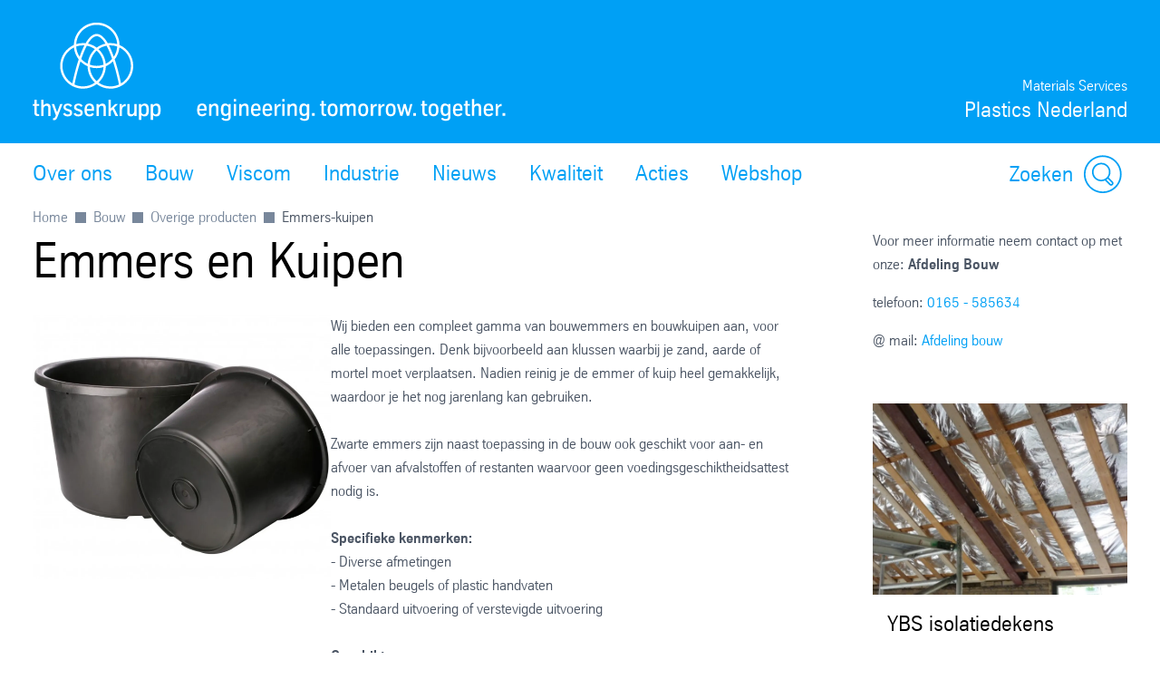

--- FILE ---
content_type: text/html; charset=utf-8
request_url: https://www.thyssenkrupp-plastics.nl/nl/bouw/afbouw-producten/emmers-kuipen
body_size: 42092
content:
<!DOCTYPE html><html lang="nl" data-beasties-container><head>
		
	<meta name="viewport" content="width=device-width, initial-scale=1"><meta name="google-site-verification" content="K6_LPmKCE5xMos2MbmFq_zqslBxddCkkzov1yXLorvo"><meta content="763930663648504" property="fb:app_id"><meta name="msvalidate.01" content="F9BCC0BEA84766E31FD78F78C539F125"><meta name="robots" content="index, follow"><meta property="og:title" content="thyssenkrupp Emmers en Kuipen"><meta property="og:type" content="website"><title>thyssenkrupp Emmers en Kuipen</title><script src="https://ucpcdn.thyssenkrupp.com/r/internet/polyfills.5_3_2-55e38becf37_202601211558.js" type="module"></script><script src="https://ucpcdn.thyssenkrupp.com/r/internet/main.5_3_2-55e38becf37_202601211558.js" type="module"></script><link href="https://ucpcdn.thyssenkrupp.com/r/internet/styles.5_3_2-55e38becf37_202601211558.css" rel="stylesheet"><base href="/"><link rel="canonical" href="https://www.thyssenkrupp-plastics.nl/nl/bouw/afbouw-producten/emmers-kuipen"><style ng-app-id="main">.main__content[_ngcontent-main-c1503154588]{margin-bottom:8rem}.header-image[_ngcontent-main-c1503154588]{position:relative;height:29.5rem;margin-bottom:3.6rem}.header-image[_ngcontent-main-c1503154588]   img[_ngcontent-main-c1503154588]{object-fit:cover;max-width:none;height:100%;width:100%}.headline-container[_ngcontent-main-c1503154588]{margin:2.4rem auto}.page-title[_ngcontent-main-c1503154588]{margin-bottom:2.4rem!important}.page-title[_ngcontent-main-c1503154588]     h2, .page-title[_ngcontent-main-c1503154588]     h3, .page-title[_ngcontent-main-c1503154588]     p{display:inline;font-size:1em;line-height:inherit}@media (max-width: 31.1875em){.main__content[_ngcontent-main-c1503154588]   .page-title[_ngcontent-main-c1503154588]:last-child{margin-bottom:-8.1rem}}.stage[_ngcontent-main-c1503154588]    >*, .main__content[_ngcontent-main-c1503154588]    >*, .bottom[_ngcontent-main-c1503154588]    >*{box-sizing:border-box;display:block;width:100%;--spacing-component-before-sm: 3.6rem;--spacing-component-before-md: 5.6rem;--spacing-component-before-lg: 8rem;--spacing-component-before: var(--spacing-component-before-sm);--spacing-component-after: var(--spacing-component-after-sm, 0);margin-top:var(--spacing-component-before);margin-bottom:var(--spacing-component-after)}@media (min-width: 30em){.stage[_ngcontent-main-c1503154588]    >*, .main__content[_ngcontent-main-c1503154588]    >*, .bottom[_ngcontent-main-c1503154588]    >*{--spacing-component-before: var(--spacing-component-before-md);--spacing-component-after: var(--spacing-component-after-md, 0)}}@media (min-width: 62em){.stage[_ngcontent-main-c1503154588]    >*, .main__content[_ngcontent-main-c1503154588]    >*, .bottom[_ngcontent-main-c1503154588]    >*{--spacing-component-before: var(--spacing-component-before-md);--spacing-component-after: var(--spacing-component-after-md, 0)}}@media (min-width: 48em){.stage[_ngcontent-main-c1503154588]    >*, .main__content[_ngcontent-main-c1503154588]    >*, .bottom[_ngcontent-main-c1503154588]    >*{--spacing-component-before: var(--spacing-component-before-lg);--spacing-component-after: var(--spacing-component-after-lg, 0)}}.stage[_ngcontent-main-c1503154588]    >*.spacing-before-none, .main__content[_ngcontent-main-c1503154588]    >*.spacing-before-none, .bottom[_ngcontent-main-c1503154588]    >*.spacing-before-none{--spacing-component-before-sm: 0;--spacing-component-before-md: 0;--spacing-component-before-lg: 0}:is(basic-layout-section[_ngcontent-main-c1503154588]   .editorial-components-container[_ngcontent-main-c1503154588], .th-intranet[_ngcontent-main-c1503154588])    >*:first-child, :is(basic-layout-section[_ngcontent-main-c1503154588]   .editorial-components-container[_ngcontent-main-c1503154588], .th-intranet[_ngcontent-main-c1503154588])    >lazy-container:first-child>*:first-child{--spacing-component-before-sm: 0;--spacing-component-before-md: 0;--spacing-component-before-lg: 0}.stage[_ngcontent-main-c1503154588]    >*.spacing-after-none, .main__content[_ngcontent-main-c1503154588]    >*.spacing-after-none, .bottom[_ngcontent-main-c1503154588]    >*.spacing-after-none{--spacing-component-after-sm: 0;--spacing-component-after-md: 0;--spacing-component-after-lg: 0}.stage[_ngcontent-main-c1503154588]    >*.spacing-before-small, .main__content[_ngcontent-main-c1503154588]    >*.spacing-before-small, .bottom[_ngcontent-main-c1503154588]    >*.spacing-before-small{--spacing-component-before-sm: 1.6rem;--spacing-component-before-md: 2.4rem;--spacing-component-before-lg: 3.6rem}.stage[_ngcontent-main-c1503154588]    >*.spacing-after-small, .main__content[_ngcontent-main-c1503154588]    >*.spacing-after-small, .bottom[_ngcontent-main-c1503154588]    >*.spacing-after-small{--spacing-component-after-sm: 1.6rem;--spacing-component-after-md: 2.4rem;--spacing-component-after-lg: 3.6rem}.stage[_ngcontent-main-c1503154588]    >*.spacing-before-medium, .main__content[_ngcontent-main-c1503154588]    >*.spacing-before-medium, .bottom[_ngcontent-main-c1503154588]    >*.spacing-before-medium{--spacing-component-before-sm: 3.6rem;--spacing-component-before-md: 5.6rem;--spacing-component-before-lg: 8rem}.stage[_ngcontent-main-c1503154588]    >*.spacing-after-medium, .main__content[_ngcontent-main-c1503154588]    >*.spacing-after-medium, .bottom[_ngcontent-main-c1503154588]    >*.spacing-after-medium{--spacing-component-after-sm: 3.6rem;--spacing-component-after-md: 5.6rem;--spacing-component-after-lg: 8rem}.stage[_ngcontent-main-c1503154588]    >*.spacing-before-large, .main__content[_ngcontent-main-c1503154588]    >*.spacing-before-large, .bottom[_ngcontent-main-c1503154588]    >*.spacing-before-large{--spacing-component-before-sm: 5.6rem;--spacing-component-before-md: 8rem;--spacing-component-before-lg: 12rem}.stage[_ngcontent-main-c1503154588]    >*.spacing-after-large, .main__content[_ngcontent-main-c1503154588]    >*.spacing-after-large, .bottom[_ngcontent-main-c1503154588]    >*.spacing-after-large{--spacing-component-after-sm: 5.6rem;--spacing-component-after-md: 8rem;--spacing-component-after-lg: 12rem}.stage[_ngcontent-main-c1503154588]    >*.no-margin, .main__content[_ngcontent-main-c1503154588]    >*.no-margin, .bottom[_ngcontent-main-c1503154588]    >*.no-margin{margin-top:0;margin-bottom:0}.stage[_ngcontent-main-c1503154588]:empty{margin:0}.stage.content-above[_ngcontent-main-c1503154588]:empty{margin-top:3.6rem}.stage[_ngcontent-main-c1503154588] + .main[_ngcontent-main-c1503154588]{margin-top:5.6rem}.main__sidebar[_ngcontent-main-c1503154588]    >h2{font-size:2.4rem;line-height:3.3rem;font-weight:400}</style><style ng-app-id="main">[_nghost-main-c309793269]{display:block;min-height:0;min-width:0;box-sizing:border-box;width:100%;display:grid;grid-template-columns:minmax(var(--horizontal-site-padding),1fr) minmax(0,134.4rem) minmax(var(--horizontal-site-padding),1fr);margin-left:0!important;margin-right:0!important;max-width:none!important}[_nghost-main-c309793269]    >*, [_nghost-main-c309793269]    >lazy-container>*{min-width:0}.content[_ngcontent-main-c309793269]{grid-column:2/span 1}.content.editorial-content[_ngcontent-main-c309793269]    >*, .content.editorial-content[_ngcontent-main-c309793269]    >lazy-container>*{box-sizing:border-box;display:block;width:100%;--spacing-component-before-sm: 3.6rem;--spacing-component-before-md: 5.6rem;--spacing-component-before-lg: 8rem;--spacing-component-before: var(--spacing-component-before-sm);--spacing-component-after: var(--spacing-component-after-sm, 0);margin-top:var(--spacing-component-before);margin-bottom:var(--spacing-component-after)}@media (min-width: 30em){.content.editorial-content[_ngcontent-main-c309793269]    >*, .content.editorial-content[_ngcontent-main-c309793269]    >lazy-container>*{--spacing-component-before: var(--spacing-component-before-md);--spacing-component-after: var(--spacing-component-after-md, 0)}}@media (min-width: 62em){.content.editorial-content[_ngcontent-main-c309793269]    >*, .content.editorial-content[_ngcontent-main-c309793269]    >lazy-container>*{--spacing-component-before: var(--spacing-component-before-md);--spacing-component-after: var(--spacing-component-after-md, 0)}}@media (min-width: 48em){.content.editorial-content[_ngcontent-main-c309793269]    >*, .content.editorial-content[_ngcontent-main-c309793269]    >lazy-container>*{--spacing-component-before: var(--spacing-component-before-lg);--spacing-component-after: var(--spacing-component-after-lg, 0)}}.content.editorial-content[_ngcontent-main-c309793269]    >*.spacing-before-none, .content.editorial-content[_ngcontent-main-c309793269]    >lazy-container>*.spacing-before-none{--spacing-component-before-sm: 0;--spacing-component-before-md: 0;--spacing-component-before-lg: 0}.content.editorial-content[_ngcontent-main-c309793269]    >*.spacing-after-none, .content.editorial-content[_ngcontent-main-c309793269]    >lazy-container>*.spacing-after-none{--spacing-component-after-sm: 0;--spacing-component-after-md: 0;--spacing-component-after-lg: 0}.content.editorial-content[_ngcontent-main-c309793269]    >*.spacing-before-small, .content.editorial-content[_ngcontent-main-c309793269]    >lazy-container>*.spacing-before-small{--spacing-component-before-sm: 1.6rem;--spacing-component-before-md: 2.4rem;--spacing-component-before-lg: 3.6rem}.content.editorial-content[_ngcontent-main-c309793269]    >*.spacing-after-small, .content.editorial-content[_ngcontent-main-c309793269]    >lazy-container>*.spacing-after-small{--spacing-component-after-sm: 1.6rem;--spacing-component-after-md: 2.4rem;--spacing-component-after-lg: 3.6rem}.content.editorial-content[_ngcontent-main-c309793269]    >*.spacing-before-medium, .content.editorial-content[_ngcontent-main-c309793269]    >lazy-container>*.spacing-before-medium{--spacing-component-before-sm: 3.6rem;--spacing-component-before-md: 5.6rem;--spacing-component-before-lg: 8rem}.content.editorial-content[_ngcontent-main-c309793269]    >*.spacing-after-medium, .content.editorial-content[_ngcontent-main-c309793269]    >lazy-container>*.spacing-after-medium{--spacing-component-after-sm: 3.6rem;--spacing-component-after-md: 5.6rem;--spacing-component-after-lg: 8rem}.content.editorial-content[_ngcontent-main-c309793269]    >*.spacing-before-large, .content.editorial-content[_ngcontent-main-c309793269]    >lazy-container>*.spacing-before-large{--spacing-component-before-sm: 5.6rem;--spacing-component-before-md: 8rem;--spacing-component-before-lg: 12rem}.content.editorial-content[_ngcontent-main-c309793269]    >*.spacing-after-large, .content.editorial-content[_ngcontent-main-c309793269]    >lazy-container>*.spacing-after-large{--spacing-component-after-sm: 5.6rem;--spacing-component-after-md: 8rem;--spacing-component-after-lg: 12rem}.content.editorial-content[_ngcontent-main-c309793269]    >*.no-margin, .content.editorial-content[_ngcontent-main-c309793269]    >lazy-container>*.no-margin{margin-top:0;margin-bottom:0}.sidebar.editorial-content[_ngcontent-main-c309793269]    >*, .sidebar.editorial-content[_ngcontent-main-c309793269]    >lazy-container>*{box-sizing:border-box;display:block;width:100%;--spacing-component-before-sm: 5.6rem;--spacing-component-before-md: 5.6rem;--spacing-component-before-lg: 5.6rem;--spacing-component-before: var(--spacing-component-before-sm);--spacing-component-after: var(--spacing-component-after-sm, 0);margin-top:var(--spacing-component-before);margin-bottom:var(--spacing-component-after)}@media (min-width: 30em){.sidebar.editorial-content[_ngcontent-main-c309793269]    >*, .sidebar.editorial-content[_ngcontent-main-c309793269]    >lazy-container>*{--spacing-component-before: var(--spacing-component-before-md);--spacing-component-after: var(--spacing-component-after-md, 0)}}@media (min-width: 62em){.sidebar.editorial-content[_ngcontent-main-c309793269]    >*, .sidebar.editorial-content[_ngcontent-main-c309793269]    >lazy-container>*{--spacing-component-before: var(--spacing-component-before-md);--spacing-component-after: var(--spacing-component-after-md, 0)}}@media (min-width: 48em){.sidebar.editorial-content[_ngcontent-main-c309793269]    >*, .sidebar.editorial-content[_ngcontent-main-c309793269]    >lazy-container>*{--spacing-component-before: var(--spacing-component-before-lg);--spacing-component-after: var(--spacing-component-after-lg, 0)}}.sidebar.editorial-content[_ngcontent-main-c309793269]    >*.spacing-before-none, .sidebar.editorial-content[_ngcontent-main-c309793269]    >lazy-container>*.spacing-before-none{--spacing-component-before-sm: 0;--spacing-component-before-md: 0;--spacing-component-before-lg: 0}:is(basic-layout-section[_ngcontent-main-c309793269]   .editorial-components-container[_ngcontent-main-c309793269], .th-intranet[_ngcontent-main-c309793269])    >*:first-child, :is(basic-layout-section[_ngcontent-main-c309793269]   .editorial-components-container[_ngcontent-main-c309793269], .th-intranet[_ngcontent-main-c309793269])    >lazy-container:first-child>*:first-child{--spacing-component-before-sm: 0;--spacing-component-before-md: 0;--spacing-component-before-lg: 0}.sidebar.editorial-content[_ngcontent-main-c309793269]    >*.spacing-after-none, .sidebar.editorial-content[_ngcontent-main-c309793269]    >lazy-container>*.spacing-after-none{--spacing-component-after-sm: 0;--spacing-component-after-md: 0;--spacing-component-after-lg: 0}.sidebar.editorial-content[_ngcontent-main-c309793269]    >*.spacing-before-small, .sidebar.editorial-content[_ngcontent-main-c309793269]    >lazy-container>*.spacing-before-small{--spacing-component-before-sm: 2.4rem;--spacing-component-before-md: 2.4rem;--spacing-component-before-lg: 2.4rem}.sidebar.editorial-content[_ngcontent-main-c309793269]    >*.spacing-after-small, .sidebar.editorial-content[_ngcontent-main-c309793269]    >lazy-container>*.spacing-after-small{--spacing-component-after-sm: 2.4rem;--spacing-component-after-md: 2.4rem;--spacing-component-after-lg: 2.4rem}.sidebar.editorial-content[_ngcontent-main-c309793269]    >*.spacing-before-medium, .sidebar.editorial-content[_ngcontent-main-c309793269]    >lazy-container>*.spacing-before-medium{--spacing-component-before-sm: 5.6rem;--spacing-component-before-md: 5.6rem;--spacing-component-before-lg: 5.6rem}.sidebar.editorial-content[_ngcontent-main-c309793269]    >*.spacing-after-medium, .sidebar.editorial-content[_ngcontent-main-c309793269]    >lazy-container>*.spacing-after-medium{--spacing-component-after-sm: 5.6rem;--spacing-component-after-md: 5.6rem;--spacing-component-after-lg: 5.6rem}.sidebar.editorial-content[_ngcontent-main-c309793269]    >*.spacing-before-large, .sidebar.editorial-content[_ngcontent-main-c309793269]    >lazy-container>*.spacing-before-large{--spacing-component-before-sm: 8rem;--spacing-component-before-md: 8rem;--spacing-component-before-lg: 8rem}.sidebar.editorial-content[_ngcontent-main-c309793269]    >*.spacing-after-large, .sidebar.editorial-content[_ngcontent-main-c309793269]    >lazy-container>*.spacing-after-large{--spacing-component-after-sm: 8rem;--spacing-component-after-md: 8rem;--spacing-component-after-lg: 8rem}.sidebar.editorial-content[_ngcontent-main-c309793269]    >*.no-margin, .sidebar.editorial-content[_ngcontent-main-c309793269]    >lazy-container>*.no-margin{margin-top:0;margin-bottom:0}.full-width[_nghost-main-c309793269]{display:block}.full-width[_nghost-main-c309793269]   .content[_ngcontent-main-c309793269]{min-height:0;min-width:0;box-sizing:border-box;width:100%;display:grid;grid-template-columns:minmax(var(--horizontal-site-padding),1fr) minmax(0,134.4rem) minmax(var(--horizontal-site-padding),1fr);margin-left:0!important;margin-right:0!important;max-width:none!important}.full-width[_nghost-main-c309793269]   .content[_ngcontent-main-c309793269]    >*, .full-width[_nghost-main-c309793269]   .content[_ngcontent-main-c309793269]    >lazy-container>*{min-width:0}.full-width[_nghost-main-c309793269]   .content[_ngcontent-main-c309793269]    >*, .full-width[_nghost-main-c309793269]   .content[_ngcontent-main-c309793269]    >lazy-container>*{grid-column:1/span 3}.full-width[_nghost-main-c309793269]   .content[_ngcontent-main-c309793269]    >*.l-content-column{grid-column:2/span 1}.with-sidebar[_nghost-main-c309793269]   .content-container[_ngcontent-main-c309793269]{grid-column:2/span 1}@media (min-width: 62em){.with-sidebar.sidebar-right[_nghost-main-c309793269]   .content-container[_ngcontent-main-c309793269]{min-height:0;min-width:0;box-sizing:border-box;display:grid;width:100%;grid-template-columns:3fr clamp(3.6rem,7%,12rem) 1fr}.with-sidebar.sidebar-right[_nghost-main-c309793269]   .content-container[_ngcontent-main-c309793269]    >*, .with-sidebar.sidebar-right[_nghost-main-c309793269]   .content-container[_ngcontent-main-c309793269]    >lazy-container>*{min-width:0}}@media print{.with-sidebar.sidebar-right[_nghost-main-c309793269]   .content-container[_ngcontent-main-c309793269]{display:block}}.with-sidebar.sidebar-right[_nghost-main-c309793269]   .content[_ngcontent-main-c309793269]{grid-column:1/span 1}.with-sidebar.sidebar-right[_nghost-main-c309793269]   .sidebar[_ngcontent-main-c309793269]{grid-column:3/span 1}@media (min-width: 62em){.with-sidebar.sidebar-left[_nghost-main-c309793269]   .content-container[_ngcontent-main-c309793269]{min-height:0;min-width:0;box-sizing:border-box;display:grid;width:100%;grid-template-columns:1fr clamp(3.6rem,7%,12rem) 3fr}.with-sidebar.sidebar-left[_nghost-main-c309793269]   .content-container[_ngcontent-main-c309793269]    >*, .with-sidebar.sidebar-left[_nghost-main-c309793269]   .content-container[_ngcontent-main-c309793269]    >lazy-container>*{min-width:0}}@media print{.with-sidebar.sidebar-left[_nghost-main-c309793269]   .content-container[_ngcontent-main-c309793269]{display:block}}.with-sidebar.sidebar-left[_nghost-main-c309793269]   .content[_ngcontent-main-c309793269]{grid-column:3/span 1}.with-sidebar.sidebar-left[_nghost-main-c309793269]   .sidebar[_ngcontent-main-c309793269]{grid-row:1;grid-column:1/span 1}.custom-height[_nghost-main-c309793269], .custom-height   [_nghost-main-c309793269]{display:grid!important;grid-template-columns:1fr}.custom-height[_nghost-main-c309793269]   .content[_ngcontent-main-c309793269], .custom-height   [_nghost-main-c309793269]   .content[_ngcontent-main-c309793269]{grid-column:initial!important}.custom-height[_nghost-main-c309793269]   .content[_ngcontent-main-c309793269], .custom-height   [_nghost-main-c309793269]   .content[_ngcontent-main-c309793269], .custom-height[_nghost-main-c309793269]   .sidebar[_ngcontent-main-c309793269], .custom-height   [_nghost-main-c309793269]   .sidebar[_ngcontent-main-c309793269]{display:grid;align-content:var(--ucp-basic-layout-section-align-main, start)}.custom-height[_nghost-main-c309793269]   .content[_ngcontent-main-c309793269]    >*, .custom-height   [_nghost-main-c309793269]   .content[_ngcontent-main-c309793269]    >*, .custom-height[_nghost-main-c309793269]   .content[_ngcontent-main-c309793269]    >lazy-container>*, .custom-height   [_nghost-main-c309793269]   .content[_ngcontent-main-c309793269]    >lazy-container>*, .custom-height[_nghost-main-c309793269]   .sidebar[_ngcontent-main-c309793269]    >*, .custom-height   [_nghost-main-c309793269]   .sidebar[_ngcontent-main-c309793269]    >*, .custom-height[_nghost-main-c309793269]   .sidebar[_ngcontent-main-c309793269]    >lazy-container>*, .custom-height   [_nghost-main-c309793269]   .sidebar[_ngcontent-main-c309793269]    >lazy-container>*{min-width:0}.custom-height[_nghost-main-c309793269]   .content[_ngcontent-main-c309793269], .custom-height   [_nghost-main-c309793269]   .content[_ngcontent-main-c309793269]{align-content:var(--ucp-basic-layout-section-align-main, start)}.custom-height[_nghost-main-c309793269]   .sidebar[_ngcontent-main-c309793269], .custom-height   [_nghost-main-c309793269]   .sidebar[_ngcontent-main-c309793269]{align-content:var(--ucp-basic-layout-section-align-sidebar, start)}</style><style ng-app-id="main">[_nghost-main-c2366007670]   .scroll-to-top[_ngcontent-main-c2366007670]{margin:0 auto;max-width:134.4rem}@media print{[_nghost-main-c2366007670]   .scroll-to-top[_ngcontent-main-c2366007670]{display:none}}[_nghost-main-c2366007670]   .scroll-to-top[_ngcontent-main-c2366007670]   a[_ngcontent-main-c2366007670], [_nghost-main-c2366007670]   .scroll-to-top[_ngcontent-main-c2366007670]   button[_ngcontent-main-c2366007670]{font-size:1em;line-height:1.625em;clear:both;color:#626f81;cursor:pointer;float:right;margin:24px 0;text-decoration:none}[_nghost-main-c2366007670]   .scroll-to-top[_ngcontent-main-c2366007670]   .scroll-to-top__button[_ngcontent-main-c2366007670]:focus-visible{outline:2px solid #000000;border-radius:.4rem;text-decoration:underline}.scroll-to-top[_ngcontent-main-c2366007670]:before, .scroll-to-top[_ngcontent-main-c2366007670]:after{content:"";display:table}.scroll-to-top[_ngcontent-main-c2366007670]:before, .scroll-to-top[_ngcontent-main-c2366007670]:after{content:" ";display:table}.scroll-to-top[_ngcontent-main-c2366007670]:after{clear:both}@media screen and (max-width: 900px){.scroll-to-top[_ngcontent-main-c2366007670]{padding:0 25px}}@media screen and (max-width: 767px){.scroll-to-top[_ngcontent-main-c2366007670]{padding:0 17px}}@media screen and (max-width: 499px){.scroll-to-top[_ngcontent-main-c2366007670]   a[_ngcontent-main-c2366007670], .scroll-to-top[_ngcontent-main-c2366007670]   button[_ngcontent-main-c2366007670]{font-size:1.125em;line-height:1.44444444em}}.scroll-to-top[_ngcontent-main-c2366007670]   a[_ngcontent-main-c2366007670]:after, .scroll-to-top[_ngcontent-main-c2366007670]   button[_ngcontent-main-c2366007670]:after{speak:none;font-style:normal;font-weight:400;font-variant:normal;text-transform:none;text-decoration:underline;line-height:1;-webkit-font-smoothing:antialiased;-moz-osx-font-smoothing:grayscale}.scroll-to-top[_ngcontent-main-c2366007670]   a[_ngcontent-main-c2366007670]:after, .scroll-to-top[_ngcontent-main-c2366007670]   a[_ngcontent-main-c2366007670]:hover:after, .scroll-to-top[_ngcontent-main-c2366007670]   button[_ngcontent-main-c2366007670]:after, .scroll-to-top[_ngcontent-main-c2366007670]   button[_ngcontent-main-c2366007670]:hover:after{text-decoration:none}.scroll-to-top__icon[_ngcontent-main-c2366007670]{width:1.6rem;height:1rem;fill:#626f81}.scroll-to-top[_ngcontent-main-c2366007670]   a[_ngcontent-main-c2366007670]:hover, .scroll-to-top[_ngcontent-main-c2366007670]   a[_ngcontent-main-c2366007670]:active, .scroll-to-top[_ngcontent-main-c2366007670]   button[_ngcontent-main-c2366007670]:hover, .scroll-to-top[_ngcontent-main-c2366007670]   button[_ngcontent-main-c2366007670]:active{text-decoration:underline}.scroll-to-top[_ngcontent-main-c2366007670]   a[_ngcontent-main-c2366007670]:after, .scroll-to-top[_ngcontent-main-c2366007670]   button[_ngcontent-main-c2366007670]:after{margin-left:7.104px}</style><style ng-app-id="main">[id=footer]{background-color:var(--ucp-color-footer-background, var(--ucp-color-brand-primary, #00a0f5));padding-bottom:40px}@media print{[id=footer]{display:none}}@media (max-width: 31.1875em){[id=footer]{padding-bottom:5.6rem}}[id=footer] a{color:#fff}[id=footer] .footer-content{padding-left:var(--horizontal-site-padding, 1.6rem);padding-right:var(--horizontal-site-padding, 1.6rem);display:block;box-sizing:border-box;max-width:134.4rem;margin-left:auto;margin-right:auto;position:relative;padding-top:2.4rem}[id=footer] .footer-content:after{content:"";display:table;clear:both}@media (min-width: 84em){[id=footer] .footer-content{margin-left:var(--horizontal-site-padding, 1.6rem);margin-right:var(--horizontal-site-padding, 1.6rem);padding-left:0;padding-right:0}}@media (min-width: 88.5em){[id=footer] .footer-content{margin-left:auto;margin-right:auto}}@media (max-width: 31.1875em){[id=footer] .footer-content{padding-top:3.6rem}}@media (max-width: 31.1875em){[id=footer] .footer-content .footer-menu{border-top:1px solid #ffffff;border-bottom:1px solid #ffffff}}[id=footer] .footer-content .footer-menu .headline{display:flex;flex-direction:row;margin-top:0;margin-left:.4rem}@media (max-width: 31.1875em){[id=footer] .footer-content .footer-menu .headline{position:relative;margin:16px 0;align-items:center}[id=footer] .footer-content .footer-menu .headline.dropdownArrow{cursor:pointer;z-index:5}[id=footer] .footer-content .footer-menu .headline.dropdownArrow:before{position:absolute;color:#fff;font-size:1.6rem;z-index:5;right:1.6rem;top:0;margin-top:-.8rem}}[id=footer] .footer-content .footer-menu .brand-wrapper{display:flex;flex-direction:column}[id=footer] .footer-content .footer-menu .arrow{fill:#fff;width:2.2rem;height:2.2rem;order:1;margin-left:auto;display:none}[id=footer] .footer-content .footer-menu .dropdownArrow .arrow{display:block}[id=footer] .footer-content .footer-menu .headline.is-open .arrow{transform:rotate(180deg)}[id=footer] .footer-content .headline .brand-name,[id=footer] .footer-content .social .headline{color:#fff;display:block;font-size:2.4rem;line-height:3.3rem;font-weight:400;margin:0 0 2.4rem;outline:0}@media (max-width: 31.1875em){[id=footer] .footer-content .headline .brand-name{margin-bottom:0}}[id=footer] .footer-content .headline .roof-line{font-size:1.6rem;line-height:2.6rem;color:#fff;display:block;margin:0}@media (max-width: 31.1875em){[id=footer] .footer-content .headline .roof-line{font-size:16px;padding-right:38px}}[id=footer] .footer-content .headline+.block{margin-left:0}[id=footer] .footer-content .footer-menu{float:left;width:75.7%}[id=footer] .footer-content .footer-menu:after{content:"";display:table;clear:both}@media (max-width: 68.6875em){[id=footer] .footer-content .footer-menu{width:46.15%}}@media (max-width: 31.1875em){[id=footer] .footer-content .footer-menu{float:none;padding:0 1.6rem;width:auto}}[id=footer] .footer-content .footer-menu .footer-menu-content{height:auto;overflow:hidden;margin-top:-1.6rem;padding-bottom:1.6rem}[id=footer] .footer-content .footer-menu .footer-menu-content.showMenu .block{display:none}@media (max-width: 31.1875em){[id=footer] .footer-content .footer-menu .headline.ui-accordion-header{color:#fff;cursor:pointer;margin-bottom:.143em;position:relative}[id=footer] .footer-content .footer-menu .headline.ui-accordion-header:before{font-size:1.5em;margin-top:-12px;position:absolute;right:0;top:50%}.no-js [id=footer] .footer-content .footer-menu .headline.ui-accordion-header:before{display:none}}[id=footer] .footer-content .footer-menu>div{display:flex}@media (max-width: 68.6875em){[id=footer] .footer-content .footer-menu>div{display:block}}[id=footer] .footer-content .social{float:right;margin-right:0;min-width:220px;width:21%}@media (max-width: 47.9375em){[id=footer] .footer-content .social{float:right;margin-left:4%;width:48%}}@media (max-width: 31.1875em){[id=footer] .footer-content .social{float:none;margin-left:0;margin-top:3.6rem;text-align:center;width:auto}}[id=footer] .footer-content .social .headline{margin-bottom:1.6rem;margin-top:2.4rem}[id=footer] .footer-content .social .infolabel{color:#fff;margin:0 0 1.6rem}@media (max-width: 31.1875em){[id=footer] .footer-content .social .infolabel{font-size:1.8rem;line-height:2.6rem}}[id=footer] .footer-content .social .block{width:auto}@media (max-width: 68.6875em){[id=footer] .footer-content .social .block{float:none}}@media (max-width: 47.9375em){[id=footer] .footer-content .social .block{float:none}}[id=footer] .footer-content>.ui-accordion{border-top:1px solid #ffffff;border-bottom:1px solid #ffffff;padding-top:10px;padding-bottom:10px}[id=footer] .block{box-sizing:border-box;padding-left:40px;width:33.4%}[id=footer] .block:first-child{padding-left:0;margin-left:.4rem}@media (max-width: 68.6875em){[id=footer] .block{display:inline-block;float:none;padding:0;width:100%}}[id=footer] .block .icons{display:inline-block}[id=footer] .block .icons .social-item{float:left;margin-bottom:.8rem;margin-right:1.6rem}[id=footer] .block .icons .social-item:nth-child(4n+4){margin:0}[id=footer] .block .icons .social-item:nth-child(4n+5){clear:both}[id=footer] .block ul{list-style-type:none}@media (max-width: 47.9375em){[id=footer] .block ul{margin-bottom:0}}[id=footer] .block li a{color:#fff;display:block;text-decoration:none}@media (max-width: 31.1875em){[id=footer] .block li a{font-size:1.8rem;line-height:2.6rem;padding:8px 0}}[id=footer] .block li a:hover,[id=footer] .block li a:active,[id=footer] .block li a:focus{text-decoration:underline}[id=footer] .block li:first-child a{border-top:0 none}@media (max-width: 68.6875em){[id=footer] .block:first-child li:first-child a{border-top:none}}[id=metainfo]{padding-left:var(--horizontal-site-padding, 1.6rem);padding-right:var(--horizontal-site-padding, 1.6rem);display:block;box-sizing:border-box;max-width:134.4rem;margin-left:auto;margin-right:auto;padding:1.6rem 0;background-color:#fff}[id=metainfo]:after{content:"";display:table;clear:both}@media (min-width: 84em){[id=metainfo]{margin-left:var(--horizontal-site-padding, 1.6rem);margin-right:var(--horizontal-site-padding, 1.6rem);padding-left:0;padding-right:0}}@media (min-width: 88.5em){[id=metainfo]{margin-left:auto;margin-right:auto}}@media print{[id=metainfo]{display:none}}@media (max-width: 56.1875em){[id=metainfo]{padding:2.4rem 0}}[id=metainfo] .metainfo-content{font-size:1.6rem;line-height:2.6rem;max-width:134.4rem;margin:0 auto;position:relative}[id=metainfo] .copyright{color:#4b5564;float:left}[id=metainfo] .copyright:after{content:"";display:table;clear:both}@media (max-width: 56.1875em){[id=metainfo] .copyright{float:none;text-align:center}}@media (max-width: 31.1875em){[id=metainfo] .copyright{display:block;float:none;margin-bottom:0}}[id=metainfo] .info{float:right}[id=metainfo] .info:after{content:"";display:table;clear:both}@media (max-width: 56.1875em){[id=metainfo] .info{float:none;text-align:center}}[id=metainfo] .links{float:left;list-style:none}[id=metainfo] .links:after{content:"";display:table;clear:both}@media (max-width: 91em){[id=metainfo] .links{clear:both}}@media (max-width: 56.1875em){[id=metainfo] .links{display:block;float:none}}[id=metainfo] .links li{float:left;padding-left:1.6rem}[id=metainfo] .links li:first-child{padding-left:0}@media (max-width: 56.1875em){[id=metainfo] .links li{float:none;padding:0}}[id=metainfo] .links li .share{display:flex;align-items:center}[id=metainfo] .links li .share:hover span{text-decoration:underline}[id=metainfo] .links li .share:focus-visible{outline:2px solid #000000;border-radius:.4rem}[id=metainfo] .links li .share:focus-visible span{text-decoration:underline}@media (max-width: 56.1875em){[id=metainfo] .links li .share{text-align:center;white-space:nowrap;display:inline-block}}.no-js [id=metainfo] .links li .share{display:none}[id=metainfo] .links li .share:hover a,[id=metainfo] .links li .share:focus a,[id=metainfo] .links li .share:active a{text-decoration:underline}[id=metainfo] .links li .share>a,[id=metainfo] .links li .share>span{color:var(--ucp-color-copy-links, var(--ucp-color-brand-primary, #00a0f5));cursor:pointer;float:left;position:relative;z-index:6;text-decoration:none}@media (max-width: 56.1875em){[id=metainfo] .links li .share>a,[id=metainfo] .links li .share>span{float:none;padding-right:0}}[id=metainfo] .links li .share .share-button-icon{vertical-align:center;width:2.4rem;height:2.4rem;fill:var(--ucp-color-copy-links, var(--ucp-color-brand-primary, #00a0f5));margin-left:.8rem}[id=metainfo] .links li .share .icons{color:var(--ucp-color-copy-links, var(--ucp-color-brand-primary, #00a0f5));margin-left:-30px;position:relative;top:5px;z-index:5}@media (max-width: 56.1875em){[id=metainfo] .links li .share .icons{display:block;margin:auto;padding:0;z-index:7}}[id=metainfo] .links li:before{content:"|";color:#626f81;float:left;margin-right:1.6rem}@media (max-width: 56.1875em){[id=metainfo] .links li:before{display:none}}[id=metainfo] .links li:first-child:before{display:none}[id=metainfo] .links li a{color:var(--ucp-color-copy-links, var(--ucp-color-brand-primary, #00a0f5));text-decoration:none}[id=metainfo] .links li a:hover,[id=metainfo] .links li a:active,[id=metainfo] .links li a:focus{text-decoration:underline}[id=metainfo] .icons{color:var(--ucp-color-brand-secondary, #003c7d);cursor:pointer;float:left;font-size:22px;height:25px;margin:-5px 0 0;padding:0 0 0 10px;position:relative;width:25px}@media tablet-landscape{[id=metainfo] .icons{float:none}}[id=metainfo] .icons .icon-share-dropdown{visibility:hidden;opacity:0;transition:opacity .3s ease-in-out,visibility .3s ease-in-out}[id=metainfo] .icons .icon-share-dropdown.is-open{visibility:visible;opacity:1}@media (max-width: 56.1875em){[id=metainfo] .icons .icon-share-dropdown.is-open{left:100%;width:5.8rem}}[id=metainfo] .icons>div{box-sizing:border-box;background-color:#fff;border:1px solid var(--ucp-color-brand-primary, #00a0f5);padding:.8rem;white-space:nowrap;bottom:50px;display:block;position:absolute;right:0;z-index:50}@media (max-width: 31.1875em){[id=metainfo] .icons>div{margin-right:-29px;right:50%}}[id=metainfo] .icons .icon{position:relative;display:block;float:none;font-size:0;height:42px;margin-top:.8rem;text-decoration:none;text-align:center;width:42px}[id=metainfo] .icons .icon a{display:block;position:absolute;inset:0;text-indent:120%;overflow:hidden;white-space:nowrap}[id=metainfo] .icons .icon:first-child{margin-top:0}[id=metainfo] .icons .icon.facebook{background:url(https://ucpcdn.thyssenkrupp.com/img/layout/icon_facebook_pos.svg)}[id=metainfo] .icons .icon.twitter{background:url(https://ucpcdn.thyssenkrupp.com/img/layout/icon_twitter_pos.svg)}[id=metainfo] .icons .icon.mail{background:url(https://ucpcdn.thyssenkrupp.com/img/layout/icon_mail_pos.svg)}[id=metainfo] .icons .icon.linkedin{background:url(https://ucpcdn.thyssenkrupp.com/img/layout/icon_linkedin_pos.svg)}[id=metainfo] .icons .icon.xing{background:url(https://ucpcdn.thyssenkrupp.com/img/layout/icon_xing_pos.svg)}[id=metainfo] .icons .icon.whatsapp{background:url(https://ucpcdn.thyssenkrupp.com/img/layout/icon_whatsapp_pos.svg)}[id=metainfo] .share.active .icons>div{bottom:31px;display:block;position:absolute;z-index:50}@media (max-width: 56.1875em){[id=metainfo] .share.active .icons>div{margin-right:-29px;right:50%}}.bookmark-page{position:fixed;bottom:4rem;right:5rem;z-index:98}
</style><style ng-app-id="main">.main__content[_nghost-main-c1270982520]   .heading[_ngcontent-main-c1270982520], .main__content   [_nghost-main-c1270982520]   .heading[_ngcontent-main-c1270982520], .stage[_nghost-main-c1270982520]   .heading[_ngcontent-main-c1270982520], .stage   [_nghost-main-c1270982520]   .heading[_ngcontent-main-c1270982520], .bottom[_nghost-main-c1270982520]   .heading[_ngcontent-main-c1270982520], .bottom   [_nghost-main-c1270982520]   .heading[_ngcontent-main-c1270982520]{font-size:3.6rem;line-height:4.9rem;font-weight:400;margin:0 0 1.6rem;color:#000}.main__sidebar[_nghost-main-c1270982520]   .heading[_ngcontent-main-c1270982520], .main__sidebar   [_nghost-main-c1270982520]   .heading[_ngcontent-main-c1270982520]{font-size:2.4rem;line-height:1.2;font-weight:400;margin:0 0 .8rem;color:#000}.stage[_nghost-main-c1270982520], .stage   [_nghost-main-c1270982520], .bottom[_nghost-main-c1270982520], .bottom   [_nghost-main-c1270982520], startpage-template[_nghost-main-c1270982520], startpage-template   [_nghost-main-c1270982520], .full-width[_nghost-main-c1270982520], .full-width   [_nghost-main-c1270982520]{padding-left:var(--horizontal-site-padding, 1.6rem);padding-right:var(--horizontal-site-padding, 1.6rem);display:block;box-sizing:border-box;max-width:134.4rem;margin-left:auto;margin-right:auto}.stage[_nghost-main-c1270982520]:after, .stage   [_nghost-main-c1270982520]:after, .bottom[_nghost-main-c1270982520]:after, .bottom   [_nghost-main-c1270982520]:after, startpage-template[_nghost-main-c1270982520]:after, startpage-template   [_nghost-main-c1270982520]:after, .full-width[_nghost-main-c1270982520]:after, .full-width   [_nghost-main-c1270982520]:after{content:"";display:table;clear:both}@media (min-width: 84em){.stage[_nghost-main-c1270982520], .stage   [_nghost-main-c1270982520], .bottom[_nghost-main-c1270982520], .bottom   [_nghost-main-c1270982520], startpage-template[_nghost-main-c1270982520], startpage-template   [_nghost-main-c1270982520], .full-width[_nghost-main-c1270982520], .full-width   [_nghost-main-c1270982520]{margin-left:var(--horizontal-site-padding, 1.6rem);margin-right:var(--horizontal-site-padding, 1.6rem);padding-left:0;padding-right:0}}@media (min-width: 88.5em){.stage[_nghost-main-c1270982520], .stage   [_nghost-main-c1270982520], .bottom[_nghost-main-c1270982520], .bottom   [_nghost-main-c1270982520], startpage-template[_nghost-main-c1270982520], startpage-template   [_nghost-main-c1270982520], .full-width[_nghost-main-c1270982520], .full-width   [_nghost-main-c1270982520]{margin-left:auto;margin-right:auto}}.feature-we-plus[_nghost-main-c1270982520]   .heading[_ngcontent-main-c1270982520], .feature-we-plus   [_nghost-main-c1270982520]   .heading[_ngcontent-main-c1270982520]{display:none}@media print{.feature-we-plus[_nghost-main-c1270982520]   .heading[_ngcontent-main-c1270982520], .feature-we-plus   [_nghost-main-c1270982520]   .heading[_ngcontent-main-c1270982520]{display:none}}svg[_ngcontent-main-c1270982520]{width:100%;height:auto}</style><style ng-app-id="main">[_nghost-main-c894924869]{display:flex;flex-wrap:wrap;gap:var(--gap, clamp(1.6rem, var(--default-gap, 2%), 3.6rem));width:100%}.feature-we-plus   text-image[_nghost-main-c894924869]   .headline[_ngcontent-main-c894924869], .feature-we-plus   text-image   [_nghost-main-c894924869]   .headline[_ngcontent-main-c894924869]{display:block;grid-area:headline;color:#000;font-size:3.6rem;font-weight:400;line-height:4.9rem;margin:0;font-weight:700}.feature-we-plus   text-image   .default[_nghost-main-c894924869]{display:grid;grid-template-areas:"image" "headline" "text"}@media (min-width: 48em){.feature-we-plus   text-image   .default[_nghost-main-c894924869]{grid-template-columns:50% 50%;grid-template-rows:auto 1fr auto}.feature-we-plus   text-image   .default.aside-start[_nghost-main-c894924869]{grid-template-areas:"image headline" "image text" "image ."}.feature-we-plus   text-image   .default.aside-end[_nghost-main-c894924869]{grid-template-areas:"headline image" "text image" ". image"}}.feature-we-plus   text-image   .default[_nghost-main-c894924869]   .text[_ngcontent-main-c894924869]{grid-area:text}.feature-we-plus   text-image   .default[_nghost-main-c894924869]   .aside[_ngcontent-main-c894924869]{grid-area:image}@media (max-width: 47.9375em){.feature-we-plus   text-image   .float[_nghost-main-c894924869]{display:grid;grid-template-areas:"image" "headline" "text"}.feature-we-plus   text-image   .float[_nghost-main-c894924869]   .headline[_ngcontent-main-c894924869]{grid-area:headline}.feature-we-plus   text-image   .float[_nghost-main-c894924869]   .aside[_ngcontent-main-c894924869]{grid-area:image;min-width:100%;max-width:100%;margin:0!important}.feature-we-plus   text-image   .float[_nghost-main-c894924869]   .text[_ngcontent-main-c894924869]{grid-area:text;margin-top:0}}@media (min-width: 48em){.feature-we-plus   text-image   .float[_nghost-main-c894924869]   .aside[_ngcontent-main-c894924869]{min-width:50%}.feature-we-plus   text-image   .float[_nghost-main-c894924869]   .aside.has-headline[_ngcontent-main-c894924869]{margin-top:-7rem}.feature-we-plus   text-image   .float[_nghost-main-c894924869]   .text[_ngcontent-main-c894924869]{min-width:50%}.feature-we-plus   text-image   .float[_nghost-main-c894924869]   .headline[_ngcontent-main-c894924869]     .heading{margin:0 0 1.6rem}.feature-we-plus   text-image   .float.aside-start[_nghost-main-c894924869]   .headline[_ngcontent-main-c894924869]{margin-left:51.5%}}@media print{.feature-we-plus   text-image[_nghost-main-c894924869], .feature-we-plus   text-image   [_nghost-main-c894924869]{display:grid;grid-template-areas:"image" "headline" "text";break-inside:avoid}.feature-we-plus   text-image[_nghost-main-c894924869]   .aside[_ngcontent-main-c894924869], .feature-we-plus   text-image   [_nghost-main-c894924869]   .aside[_ngcontent-main-c894924869]{grid-area:image;width:100%}.feature-we-plus   text-image[_nghost-main-c894924869]   .aside[_ngcontent-main-c894924869]     img, .feature-we-plus   text-image   [_nghost-main-c894924869]   .aside[_ngcontent-main-c894924869]     img{width:100%;object-fit:cover}.feature-we-plus   text-image[_nghost-main-c894924869]   .headline[_ngcontent-main-c894924869], .feature-we-plus   text-image   [_nghost-main-c894924869]   .headline[_ngcontent-main-c894924869]{display:block;grid-area:headline}.feature-we-plus   text-image[_nghost-main-c894924869]   .headline[_ngcontent-main-c894924869]     h2, .feature-we-plus   text-image   [_nghost-main-c894924869]   .headline[_ngcontent-main-c894924869]     h2{margin-top:0;font-size:1.6rem}.feature-we-plus   text-image[_nghost-main-c894924869]   .text[_ngcontent-main-c894924869], .feature-we-plus   text-image   [_nghost-main-c894924869]   .text[_ngcontent-main-c894924869]{grid-area:text;margin-top:0}}@media print{.headline[_ngcontent-main-c894924869]{display:none}}.headline[_ngcontent-main-c894924869]{display:none}.text[_ngcontent-main-c894924869]{flex-basis:0;flex-grow:999;min-width:calc(60% - var(--default-gap, 2%) / 2);min-width:calc(var(--min-text-width, 60%) - var(--gap, clamp(1.6rem, var(--default-gap, 2%), 3.6rem)) / 2)}.aside[_ngcontent-main-c894924869]{flex-grow:1;flex-basis:calc(var(--default-aside-width, 40%) - var(--default-gap, 2%) / 2);flex-basis:calc(var(--aside-width, max(var(--min-aside-width, var(--default-min-aside-width, 25rem)), var(--default-aside-width, 40%))) - var(--gap, clamp(1.6rem, var(--default-gap, 2%), 3.6rem)) / 2)}.default.aside-end[_nghost-main-c894924869]   .aside[_ngcontent-main-c894924869]{order:2}.float[_nghost-main-c894924869]{display:flex;flex-direction:column}.float.aside-end[_nghost-main-c894924869]{flex-direction:column-reverse}@media (min-width: 30em){.float[_nghost-main-c894924869]{display:block}.float[_nghost-main-c894924869]:after{content:"";display:table;clear:both}.float[_nghost-main-c894924869]   .text[_ngcontent-main-c894924869]{display:inline}.float[_nghost-main-c894924869]   .aside[_ngcontent-main-c894924869]{min-width:var(--min-aside-width, var(--default-min-aside-width, 25rem));max-width:var(--aside-width, max(var(--min-aside-width, var(--default-min-aside-width, 25rem)), var(--default-aside-width, 40%)))}.float.aside-start[_nghost-main-c894924869]   .aside[_ngcontent-main-c894924869]{float:left;margin-right:var(--default-gap, 2%);margin-bottom:var(--default-gap, 2%);margin-right:var(--gap, clamp(1.6rem, var(--default-gap, 2%), 3.6rem));margin-bottom:var(--gap, clamp(1.6rem, var(--default-gap, 2%), 3.6rem))}.float.aside-end[_nghost-main-c894924869]   .aside[_ngcontent-main-c894924869]{float:right;margin-left:var(--default-gap, 2%);margin-bottom:var(--default-gap, 2%);margin-left:var(--gap, clamp(1.6rem, var(--default-gap, 2%), 3.6rem));margin-bottom:var(--gap, clamp(1.6rem, var(--default-gap, 2%), 3.6rem))}}@media (min-width: 30em){.svg.float[_nghost-main-c894924869]   .aside[_ngcontent-main-c894924869]{width:35%}}</style><style ng-app-id="main">.image-teaser-slider-container[_ngcontent-main-c3451897147]{padding-bottom:.8rem;padding-top:4rem}.has-background[_nghost-main-c3451897147]{background-color:#d9dee8}.image-teaser-headline[_ngcontent-main-c3451897147]{text-align:center;margin-top:-3.2rem;padding-bottom:.8rem}.slide[_ngcontent-main-c3451897147]{position:relative}.main__content[_nghost-main-c3451897147]   .slide.column-layout-4[_ngcontent-main-c3451897147], .main__content   [_nghost-main-c3451897147]   .slide.column-layout-4[_ngcontent-main-c3451897147]{box-sizing:border-box}.main__content[_nghost-main-c3451897147]   .slide.column-layout-4[_ngcontent-main-c3451897147] > *[_ngcontent-main-c3451897147], .main__content   [_nghost-main-c3451897147]   .slide.column-layout-4[_ngcontent-main-c3451897147] > *[_ngcontent-main-c3451897147]{box-sizing:border-box}@media (min-width: 31.25em){.main__content[_nghost-main-c3451897147]   .slide.column-layout-4[_ngcontent-main-c3451897147], .main__content   [_nghost-main-c3451897147]   .slide.column-layout-4[_ngcontent-main-c3451897147]{width:calc((100% - .8rem)/2);margin-left:.4rem;margin-right:.4rem}}@media (min-width: 56.25em){.main__content[_nghost-main-c3451897147]   .slide.column-layout-4[_ngcontent-main-c3451897147], .main__content   [_nghost-main-c3451897147]   .slide.column-layout-4[_ngcontent-main-c3451897147]{width:calc((100% - 1.6rem) / 3);margin-left:.4rem;margin-right:.4rem}}@media (min-width: 68.75em){.main__content[_nghost-main-c3451897147]   .slide.column-layout-4[_ngcontent-main-c3451897147], .main__content   [_nghost-main-c3451897147]   .slide.column-layout-4[_ngcontent-main-c3451897147]{width:calc((100% - 2.4rem)/4);margin-left:.4rem;margin-right:.4rem}}.main__content[_nghost-main-c3451897147]   .slide.column-layout-3[_ngcontent-main-c3451897147], .main__content   [_nghost-main-c3451897147]   .slide.column-layout-3[_ngcontent-main-c3451897147]{box-sizing:border-box}.main__content[_nghost-main-c3451897147]   .slide.column-layout-3[_ngcontent-main-c3451897147] > *[_ngcontent-main-c3451897147], .main__content   [_nghost-main-c3451897147]   .slide.column-layout-3[_ngcontent-main-c3451897147] > *[_ngcontent-main-c3451897147]{box-sizing:border-box}@media (min-width: 31.25em){.main__content[_nghost-main-c3451897147]   .slide.column-layout-3[_ngcontent-main-c3451897147], .main__content   [_nghost-main-c3451897147]   .slide.column-layout-3[_ngcontent-main-c3451897147]{width:calc((100% - .8rem)/2);margin-left:.4rem;margin-right:.4rem}}@media (min-width: 68.75em){.main__content[_nghost-main-c3451897147]   .slide.column-layout-3[_ngcontent-main-c3451897147], .main__content   [_nghost-main-c3451897147]   .slide.column-layout-3[_ngcontent-main-c3451897147]{width:calc((100% - 1.6rem) / 3);margin-left:.4rem;margin-right:.4rem}}.main__content[_nghost-main-c3451897147]   .slide.column-layout-2[_ngcontent-main-c3451897147], .main__content   [_nghost-main-c3451897147]   .slide.column-layout-2[_ngcontent-main-c3451897147]{box-sizing:border-box}.main__content[_nghost-main-c3451897147]   .slide.column-layout-2[_ngcontent-main-c3451897147] > *[_ngcontent-main-c3451897147], .main__content   [_nghost-main-c3451897147]   .slide.column-layout-2[_ngcontent-main-c3451897147] > *[_ngcontent-main-c3451897147]{box-sizing:border-box}@media (min-width: 31.25em){.main__content[_nghost-main-c3451897147]   .slide.column-layout-2[_ngcontent-main-c3451897147], .main__content   [_nghost-main-c3451897147]   .slide.column-layout-2[_ngcontent-main-c3451897147]{width:calc((100% - .8rem)/2);margin-left:.4rem;margin-right:.4rem}}.main__content[_nghost-main-c3451897147]   .slide.column-layout-1[_ngcontent-main-c3451897147], .main__content   [_nghost-main-c3451897147]   .slide.column-layout-1[_ngcontent-main-c3451897147]{box-sizing:border-box}.main__content[_nghost-main-c3451897147]   .slide.column-layout-1[_ngcontent-main-c3451897147] > *[_ngcontent-main-c3451897147], .main__content   [_nghost-main-c3451897147]   .slide.column-layout-1[_ngcontent-main-c3451897147] > *[_ngcontent-main-c3451897147]{box-sizing:border-box}@media (min-width: 31.25em){.main__content[_nghost-main-c3451897147]   .slide.column-layout-1[_ngcontent-main-c3451897147], .main__content   [_nghost-main-c3451897147]   .slide.column-layout-1[_ngcontent-main-c3451897147]{width:calc((100% + -0rem)*1);margin-left:.4rem;margin-right:.4rem}}.stage[_nghost-main-c3451897147]   .image-teaser-slider-container[_ngcontent-main-c3451897147], .stage   [_nghost-main-c3451897147]   .image-teaser-slider-container[_ngcontent-main-c3451897147], .bottom[_nghost-main-c3451897147]   .image-teaser-slider-container[_ngcontent-main-c3451897147], .bottom   [_nghost-main-c3451897147]   .image-teaser-slider-container[_ngcontent-main-c3451897147], startpage-template[_nghost-main-c3451897147]   .image-teaser-slider-container[_ngcontent-main-c3451897147], startpage-template   [_nghost-main-c3451897147]   .image-teaser-slider-container[_ngcontent-main-c3451897147], .full-width[_nghost-main-c3451897147]   .image-teaser-slider-container[_ngcontent-main-c3451897147], .full-width   [_nghost-main-c3451897147]   .image-teaser-slider-container[_ngcontent-main-c3451897147]{padding-left:var(--horizontal-site-padding, 1.6rem);padding-right:var(--horizontal-site-padding, 1.6rem);display:block;box-sizing:border-box;max-width:134.4rem;margin-left:auto;margin-right:auto}.stage[_nghost-main-c3451897147]   .image-teaser-slider-container[_ngcontent-main-c3451897147]:after, .stage   [_nghost-main-c3451897147]   .image-teaser-slider-container[_ngcontent-main-c3451897147]:after, .bottom[_nghost-main-c3451897147]   .image-teaser-slider-container[_ngcontent-main-c3451897147]:after, .bottom   [_nghost-main-c3451897147]   .image-teaser-slider-container[_ngcontent-main-c3451897147]:after, startpage-template[_nghost-main-c3451897147]   .image-teaser-slider-container[_ngcontent-main-c3451897147]:after, startpage-template   [_nghost-main-c3451897147]   .image-teaser-slider-container[_ngcontent-main-c3451897147]:after, .full-width[_nghost-main-c3451897147]   .image-teaser-slider-container[_ngcontent-main-c3451897147]:after, .full-width   [_nghost-main-c3451897147]   .image-teaser-slider-container[_ngcontent-main-c3451897147]:after{content:"";display:table;clear:both}@media (min-width: 84em){.stage[_nghost-main-c3451897147]   .image-teaser-slider-container[_ngcontent-main-c3451897147], .stage   [_nghost-main-c3451897147]   .image-teaser-slider-container[_ngcontent-main-c3451897147], .bottom[_nghost-main-c3451897147]   .image-teaser-slider-container[_ngcontent-main-c3451897147], .bottom   [_nghost-main-c3451897147]   .image-teaser-slider-container[_ngcontent-main-c3451897147], startpage-template[_nghost-main-c3451897147]   .image-teaser-slider-container[_ngcontent-main-c3451897147], startpage-template   [_nghost-main-c3451897147]   .image-teaser-slider-container[_ngcontent-main-c3451897147], .full-width[_nghost-main-c3451897147]   .image-teaser-slider-container[_ngcontent-main-c3451897147], .full-width   [_nghost-main-c3451897147]   .image-teaser-slider-container[_ngcontent-main-c3451897147]{margin-left:var(--horizontal-site-padding, 1.6rem);margin-right:var(--horizontal-site-padding, 1.6rem);padding-left:0;padding-right:0}}@media (min-width: 88.5em){.stage[_nghost-main-c3451897147]   .image-teaser-slider-container[_ngcontent-main-c3451897147], .stage   [_nghost-main-c3451897147]   .image-teaser-slider-container[_ngcontent-main-c3451897147], .bottom[_nghost-main-c3451897147]   .image-teaser-slider-container[_ngcontent-main-c3451897147], .bottom   [_nghost-main-c3451897147]   .image-teaser-slider-container[_ngcontent-main-c3451897147], startpage-template[_nghost-main-c3451897147]   .image-teaser-slider-container[_ngcontent-main-c3451897147], startpage-template   [_nghost-main-c3451897147]   .image-teaser-slider-container[_ngcontent-main-c3451897147], .full-width[_nghost-main-c3451897147]   .image-teaser-slider-container[_ngcontent-main-c3451897147], .full-width   [_nghost-main-c3451897147]   .image-teaser-slider-container[_ngcontent-main-c3451897147]{margin-left:auto;margin-right:auto}}.stage[_nghost-main-c3451897147]   .slide.column-layout-4[_ngcontent-main-c3451897147], .stage   [_nghost-main-c3451897147]   .slide.column-layout-4[_ngcontent-main-c3451897147], .bottom[_nghost-main-c3451897147]   .slide.column-layout-4[_ngcontent-main-c3451897147], .bottom   [_nghost-main-c3451897147]   .slide.column-layout-4[_ngcontent-main-c3451897147], startpage-template[_nghost-main-c3451897147]   .slide.column-layout-4[_ngcontent-main-c3451897147], startpage-template   [_nghost-main-c3451897147]   .slide.column-layout-4[_ngcontent-main-c3451897147], .full-width[_nghost-main-c3451897147]   .slide.column-layout-4[_ngcontent-main-c3451897147], .full-width   [_nghost-main-c3451897147]   .slide.column-layout-4[_ngcontent-main-c3451897147]{box-sizing:border-box}.stage[_nghost-main-c3451897147]   .slide.column-layout-4[_ngcontent-main-c3451897147] > *[_ngcontent-main-c3451897147], .stage   [_nghost-main-c3451897147]   .slide.column-layout-4[_ngcontent-main-c3451897147] > *[_ngcontent-main-c3451897147], .bottom[_nghost-main-c3451897147]   .slide.column-layout-4[_ngcontent-main-c3451897147] > *[_ngcontent-main-c3451897147], .bottom   [_nghost-main-c3451897147]   .slide.column-layout-4[_ngcontent-main-c3451897147] > *[_ngcontent-main-c3451897147], startpage-template[_nghost-main-c3451897147]   .slide.column-layout-4[_ngcontent-main-c3451897147] > *[_ngcontent-main-c3451897147], startpage-template   [_nghost-main-c3451897147]   .slide.column-layout-4[_ngcontent-main-c3451897147] > *[_ngcontent-main-c3451897147], .full-width[_nghost-main-c3451897147]   .slide.column-layout-4[_ngcontent-main-c3451897147] > *[_ngcontent-main-c3451897147], .full-width   [_nghost-main-c3451897147]   .slide.column-layout-4[_ngcontent-main-c3451897147] > *[_ngcontent-main-c3451897147]{box-sizing:border-box}@media (min-width: 31.25em){.stage[_nghost-main-c3451897147]   .slide.column-layout-4[_ngcontent-main-c3451897147], .stage   [_nghost-main-c3451897147]   .slide.column-layout-4[_ngcontent-main-c3451897147], .bottom[_nghost-main-c3451897147]   .slide.column-layout-4[_ngcontent-main-c3451897147], .bottom   [_nghost-main-c3451897147]   .slide.column-layout-4[_ngcontent-main-c3451897147], startpage-template[_nghost-main-c3451897147]   .slide.column-layout-4[_ngcontent-main-c3451897147], startpage-template   [_nghost-main-c3451897147]   .slide.column-layout-4[_ngcontent-main-c3451897147], .full-width[_nghost-main-c3451897147]   .slide.column-layout-4[_ngcontent-main-c3451897147], .full-width   [_nghost-main-c3451897147]   .slide.column-layout-4[_ngcontent-main-c3451897147]{width:calc((100% - .8rem)/2);margin-left:.4rem;margin-right:.4rem}}@media (min-width: 56.25em){.stage[_nghost-main-c3451897147]   .slide.column-layout-4[_ngcontent-main-c3451897147], .stage   [_nghost-main-c3451897147]   .slide.column-layout-4[_ngcontent-main-c3451897147], .bottom[_nghost-main-c3451897147]   .slide.column-layout-4[_ngcontent-main-c3451897147], .bottom   [_nghost-main-c3451897147]   .slide.column-layout-4[_ngcontent-main-c3451897147], startpage-template[_nghost-main-c3451897147]   .slide.column-layout-4[_ngcontent-main-c3451897147], startpage-template   [_nghost-main-c3451897147]   .slide.column-layout-4[_ngcontent-main-c3451897147], .full-width[_nghost-main-c3451897147]   .slide.column-layout-4[_ngcontent-main-c3451897147], .full-width   [_nghost-main-c3451897147]   .slide.column-layout-4[_ngcontent-main-c3451897147]{width:calc((100% - 1.6rem) / 3);margin-left:.4rem;margin-right:.4rem}}@media (min-width: 68.75em){.stage[_nghost-main-c3451897147]   .slide.column-layout-4[_ngcontent-main-c3451897147], .stage   [_nghost-main-c3451897147]   .slide.column-layout-4[_ngcontent-main-c3451897147], .bottom[_nghost-main-c3451897147]   .slide.column-layout-4[_ngcontent-main-c3451897147], .bottom   [_nghost-main-c3451897147]   .slide.column-layout-4[_ngcontent-main-c3451897147], startpage-template[_nghost-main-c3451897147]   .slide.column-layout-4[_ngcontent-main-c3451897147], startpage-template   [_nghost-main-c3451897147]   .slide.column-layout-4[_ngcontent-main-c3451897147], .full-width[_nghost-main-c3451897147]   .slide.column-layout-4[_ngcontent-main-c3451897147], .full-width   [_nghost-main-c3451897147]   .slide.column-layout-4[_ngcontent-main-c3451897147]{width:calc((100% - 2.4rem)/4);margin-left:.4rem;margin-right:.4rem}}.stage[_nghost-main-c3451897147]   .slide.column-layout-3[_ngcontent-main-c3451897147], .stage   [_nghost-main-c3451897147]   .slide.column-layout-3[_ngcontent-main-c3451897147], .bottom[_nghost-main-c3451897147]   .slide.column-layout-3[_ngcontent-main-c3451897147], .bottom   [_nghost-main-c3451897147]   .slide.column-layout-3[_ngcontent-main-c3451897147], startpage-template[_nghost-main-c3451897147]   .slide.column-layout-3[_ngcontent-main-c3451897147], startpage-template   [_nghost-main-c3451897147]   .slide.column-layout-3[_ngcontent-main-c3451897147], .full-width[_nghost-main-c3451897147]   .slide.column-layout-3[_ngcontent-main-c3451897147], .full-width   [_nghost-main-c3451897147]   .slide.column-layout-3[_ngcontent-main-c3451897147]{box-sizing:border-box}.stage[_nghost-main-c3451897147]   .slide.column-layout-3[_ngcontent-main-c3451897147] > *[_ngcontent-main-c3451897147], .stage   [_nghost-main-c3451897147]   .slide.column-layout-3[_ngcontent-main-c3451897147] > *[_ngcontent-main-c3451897147], .bottom[_nghost-main-c3451897147]   .slide.column-layout-3[_ngcontent-main-c3451897147] > *[_ngcontent-main-c3451897147], .bottom   [_nghost-main-c3451897147]   .slide.column-layout-3[_ngcontent-main-c3451897147] > *[_ngcontent-main-c3451897147], startpage-template[_nghost-main-c3451897147]   .slide.column-layout-3[_ngcontent-main-c3451897147] > *[_ngcontent-main-c3451897147], startpage-template   [_nghost-main-c3451897147]   .slide.column-layout-3[_ngcontent-main-c3451897147] > *[_ngcontent-main-c3451897147], .full-width[_nghost-main-c3451897147]   .slide.column-layout-3[_ngcontent-main-c3451897147] > *[_ngcontent-main-c3451897147], .full-width   [_nghost-main-c3451897147]   .slide.column-layout-3[_ngcontent-main-c3451897147] > *[_ngcontent-main-c3451897147]{box-sizing:border-box}@media (min-width: 31.25em){.stage[_nghost-main-c3451897147]   .slide.column-layout-3[_ngcontent-main-c3451897147], .stage   [_nghost-main-c3451897147]   .slide.column-layout-3[_ngcontent-main-c3451897147], .bottom[_nghost-main-c3451897147]   .slide.column-layout-3[_ngcontent-main-c3451897147], .bottom   [_nghost-main-c3451897147]   .slide.column-layout-3[_ngcontent-main-c3451897147], startpage-template[_nghost-main-c3451897147]   .slide.column-layout-3[_ngcontent-main-c3451897147], startpage-template   [_nghost-main-c3451897147]   .slide.column-layout-3[_ngcontent-main-c3451897147], .full-width[_nghost-main-c3451897147]   .slide.column-layout-3[_ngcontent-main-c3451897147], .full-width   [_nghost-main-c3451897147]   .slide.column-layout-3[_ngcontent-main-c3451897147]{width:calc((100% - .8rem)/2);margin-left:.4rem;margin-right:.4rem}}@media (min-width: 68.75em){.stage[_nghost-main-c3451897147]   .slide.column-layout-3[_ngcontent-main-c3451897147], .stage   [_nghost-main-c3451897147]   .slide.column-layout-3[_ngcontent-main-c3451897147], .bottom[_nghost-main-c3451897147]   .slide.column-layout-3[_ngcontent-main-c3451897147], .bottom   [_nghost-main-c3451897147]   .slide.column-layout-3[_ngcontent-main-c3451897147], startpage-template[_nghost-main-c3451897147]   .slide.column-layout-3[_ngcontent-main-c3451897147], startpage-template   [_nghost-main-c3451897147]   .slide.column-layout-3[_ngcontent-main-c3451897147], .full-width[_nghost-main-c3451897147]   .slide.column-layout-3[_ngcontent-main-c3451897147], .full-width   [_nghost-main-c3451897147]   .slide.column-layout-3[_ngcontent-main-c3451897147]{width:calc((100% - 1.6rem) / 3);margin-left:.4rem;margin-right:.4rem}}.stage[_nghost-main-c3451897147]   .slide.column-layout-2[_ngcontent-main-c3451897147], .stage   [_nghost-main-c3451897147]   .slide.column-layout-2[_ngcontent-main-c3451897147], .bottom[_nghost-main-c3451897147]   .slide.column-layout-2[_ngcontent-main-c3451897147], .bottom   [_nghost-main-c3451897147]   .slide.column-layout-2[_ngcontent-main-c3451897147], startpage-template[_nghost-main-c3451897147]   .slide.column-layout-2[_ngcontent-main-c3451897147], startpage-template   [_nghost-main-c3451897147]   .slide.column-layout-2[_ngcontent-main-c3451897147], .full-width[_nghost-main-c3451897147]   .slide.column-layout-2[_ngcontent-main-c3451897147], .full-width   [_nghost-main-c3451897147]   .slide.column-layout-2[_ngcontent-main-c3451897147]{box-sizing:border-box}.stage[_nghost-main-c3451897147]   .slide.column-layout-2[_ngcontent-main-c3451897147] > *[_ngcontent-main-c3451897147], .stage   [_nghost-main-c3451897147]   .slide.column-layout-2[_ngcontent-main-c3451897147] > *[_ngcontent-main-c3451897147], .bottom[_nghost-main-c3451897147]   .slide.column-layout-2[_ngcontent-main-c3451897147] > *[_ngcontent-main-c3451897147], .bottom   [_nghost-main-c3451897147]   .slide.column-layout-2[_ngcontent-main-c3451897147] > *[_ngcontent-main-c3451897147], startpage-template[_nghost-main-c3451897147]   .slide.column-layout-2[_ngcontent-main-c3451897147] > *[_ngcontent-main-c3451897147], startpage-template   [_nghost-main-c3451897147]   .slide.column-layout-2[_ngcontent-main-c3451897147] > *[_ngcontent-main-c3451897147], .full-width[_nghost-main-c3451897147]   .slide.column-layout-2[_ngcontent-main-c3451897147] > *[_ngcontent-main-c3451897147], .full-width   [_nghost-main-c3451897147]   .slide.column-layout-2[_ngcontent-main-c3451897147] > *[_ngcontent-main-c3451897147]{box-sizing:border-box}@media (min-width: 31.25em){.stage[_nghost-main-c3451897147]   .slide.column-layout-2[_ngcontent-main-c3451897147], .stage   [_nghost-main-c3451897147]   .slide.column-layout-2[_ngcontent-main-c3451897147], .bottom[_nghost-main-c3451897147]   .slide.column-layout-2[_ngcontent-main-c3451897147], .bottom   [_nghost-main-c3451897147]   .slide.column-layout-2[_ngcontent-main-c3451897147], startpage-template[_nghost-main-c3451897147]   .slide.column-layout-2[_ngcontent-main-c3451897147], startpage-template   [_nghost-main-c3451897147]   .slide.column-layout-2[_ngcontent-main-c3451897147], .full-width[_nghost-main-c3451897147]   .slide.column-layout-2[_ngcontent-main-c3451897147], .full-width   [_nghost-main-c3451897147]   .slide.column-layout-2[_ngcontent-main-c3451897147]{width:calc((100% - .8rem)/2);margin-left:.4rem;margin-right:.4rem}}.image-teaser-headline[_ngcontent-main-c3451897147]{font-size:3.6rem;line-height:4.9rem}.stage[_nghost-main-c3451897147]   .slide.column-layout-1[_ngcontent-main-c3451897147], .stage   [_nghost-main-c3451897147]   .slide.column-layout-1[_ngcontent-main-c3451897147], .bottom[_nghost-main-c3451897147]   .slide.column-layout-1[_ngcontent-main-c3451897147], .bottom   [_nghost-main-c3451897147]   .slide.column-layout-1[_ngcontent-main-c3451897147], startpage-template[_nghost-main-c3451897147]   .slide.column-layout-1[_ngcontent-main-c3451897147], startpage-template   [_nghost-main-c3451897147]   .slide.column-layout-1[_ngcontent-main-c3451897147], .full-width[_nghost-main-c3451897147]   .slide.column-layout-1[_ngcontent-main-c3451897147], .full-width   [_nghost-main-c3451897147]   .slide.column-layout-1[_ngcontent-main-c3451897147]{box-sizing:border-box}.stage[_nghost-main-c3451897147]   .slide.column-layout-1[_ngcontent-main-c3451897147] > *[_ngcontent-main-c3451897147], .stage   [_nghost-main-c3451897147]   .slide.column-layout-1[_ngcontent-main-c3451897147] > *[_ngcontent-main-c3451897147], .bottom[_nghost-main-c3451897147]   .slide.column-layout-1[_ngcontent-main-c3451897147] > *[_ngcontent-main-c3451897147], .bottom   [_nghost-main-c3451897147]   .slide.column-layout-1[_ngcontent-main-c3451897147] > *[_ngcontent-main-c3451897147], startpage-template[_nghost-main-c3451897147]   .slide.column-layout-1[_ngcontent-main-c3451897147] > *[_ngcontent-main-c3451897147], startpage-template   [_nghost-main-c3451897147]   .slide.column-layout-1[_ngcontent-main-c3451897147] > *[_ngcontent-main-c3451897147], .full-width[_nghost-main-c3451897147]   .slide.column-layout-1[_ngcontent-main-c3451897147] > *[_ngcontent-main-c3451897147], .full-width   [_nghost-main-c3451897147]   .slide.column-layout-1[_ngcontent-main-c3451897147] > *[_ngcontent-main-c3451897147]{box-sizing:border-box}@media (min-width: 68.75em){.stage[_nghost-main-c3451897147]   .slide.column-layout-1[_ngcontent-main-c3451897147], .stage   [_nghost-main-c3451897147]   .slide.column-layout-1[_ngcontent-main-c3451897147], .bottom[_nghost-main-c3451897147]   .slide.column-layout-1[_ngcontent-main-c3451897147], .bottom   [_nghost-main-c3451897147]   .slide.column-layout-1[_ngcontent-main-c3451897147], startpage-template[_nghost-main-c3451897147]   .slide.column-layout-1[_ngcontent-main-c3451897147], startpage-template   [_nghost-main-c3451897147]   .slide.column-layout-1[_ngcontent-main-c3451897147], .full-width[_nghost-main-c3451897147]   .slide.column-layout-1[_ngcontent-main-c3451897147], .full-width   [_nghost-main-c3451897147]   .slide.column-layout-1[_ngcontent-main-c3451897147]{width:calc((100% + -0rem)*1);margin-left:.4rem;margin-right:.4rem}}@media (min-width: 39.375em){.stage[_nghost-main-c3451897147]   .slide.column-layout-1[_ngcontent-main-c3451897147]     image-teaser .image-wrapper, .stage   [_nghost-main-c3451897147]   .slide.column-layout-1[_ngcontent-main-c3451897147]     image-teaser .image-wrapper, .bottom[_nghost-main-c3451897147]   .slide.column-layout-1[_ngcontent-main-c3451897147]     image-teaser .image-wrapper, .bottom   [_nghost-main-c3451897147]   .slide.column-layout-1[_ngcontent-main-c3451897147]     image-teaser .image-wrapper, startpage-template[_nghost-main-c3451897147]   .slide.column-layout-1[_ngcontent-main-c3451897147]     image-teaser .image-wrapper, startpage-template   [_nghost-main-c3451897147]   .slide.column-layout-1[_ngcontent-main-c3451897147]     image-teaser .image-wrapper, .full-width[_nghost-main-c3451897147]   .slide.column-layout-1[_ngcontent-main-c3451897147]     image-teaser .image-wrapper, .full-width   [_nghost-main-c3451897147]   .slide.column-layout-1[_ngcontent-main-c3451897147]     image-teaser .image-wrapper{padding-bottom:33.8rem!important}}@media (min-width: 39.375em){.stage[_nghost-main-c3451897147]   .slide.column-layout-1[_ngcontent-main-c3451897147]     video-teaser .wrapper, .stage   [_nghost-main-c3451897147]   .slide.column-layout-1[_ngcontent-main-c3451897147]     video-teaser .wrapper, .bottom[_nghost-main-c3451897147]   .slide.column-layout-1[_ngcontent-main-c3451897147]     video-teaser .wrapper, .bottom   [_nghost-main-c3451897147]   .slide.column-layout-1[_ngcontent-main-c3451897147]     video-teaser .wrapper, startpage-template[_nghost-main-c3451897147]   .slide.column-layout-1[_ngcontent-main-c3451897147]     video-teaser .wrapper, startpage-template   [_nghost-main-c3451897147]   .slide.column-layout-1[_ngcontent-main-c3451897147]     video-teaser .wrapper, .full-width[_nghost-main-c3451897147]   .slide.column-layout-1[_ngcontent-main-c3451897147]     video-teaser .wrapper, .full-width   [_nghost-main-c3451897147]   .slide.column-layout-1[_ngcontent-main-c3451897147]     video-teaser .wrapper{padding-bottom:33.8rem!important}}.image-teaser-slider-container.white-style[_ngcontent-main-c3451897147]{padding-bottom:0}</style><style ng-app-id="main">.image-teaser-container .headline{font-size:3.6rem;line-height:4.9rem;font-weight:400;margin:0 0 1.6rem;color:#000}[id=main] .image-teaser-container .image-teaser-list,[id=bottom] .image-teaser-container .image-teaser-list,[id=stage] .image-teaser-container .image-teaser-list{list-style:none;margin:.8rem -.4rem .4rem}[id=main] .image-teaser-container .image-teaser-list:after,[id=bottom] .image-teaser-container .image-teaser-list:after,[id=stage] .image-teaser-container .image-teaser-list:after{content:"";display:table;clear:both}@media (max-width: 47.9375em){[id=main] .image-teaser-container .image-teaser-list,[id=bottom] .image-teaser-container .image-teaser-list,[id=stage] .image-teaser-container .image-teaser-list{margin:0 -.4rem .2rem}}@media (max-width: 39.3125em){[id=main] .image-teaser-container .image-teaser-list,[id=bottom] .image-teaser-container .image-teaser-list,[id=stage] .image-teaser-container .image-teaser-list{margin:0 0 .2rem}}@media (max-width: 31.1875em){[id=main] .image-teaser-container .image-teaser-list,[id=bottom] .image-teaser-container .image-teaser-list,[id=stage] .image-teaser-container .image-teaser-list{margin-bottom:.4rem}}[id=content] .image-teaser-container .image-teaser-list .image-teaser,[id=content] .image-teaser-container .image-teaser-list video-teaser,[id=bottom] .image-teaser-container .image-teaser-list .image-teaser,[id=bottom] .image-teaser-container .image-teaser-list video-teaser,[id=stage] .image-teaser-container .image-teaser-list .image-teaser,[id=stage] .image-teaser-container .image-teaser-list video-teaser,[data-area-name=Main] .image-teaser-container .image-teaser-list .image-teaser,[data-area-name=Main] .image-teaser-container .image-teaser-list video-teaser{float:left;border-left:.8rem solid transparent;border-right:.8rem solid transparent;background-clip:padding-box;margin-bottom:1.6rem;width:50%}@media (max-width: 39.3125em){[id=content] .image-teaser-container .image-teaser-list .image-teaser,[id=content] .image-teaser-container .image-teaser-list video-teaser,[id=bottom] .image-teaser-container .image-teaser-list .image-teaser,[id=bottom] .image-teaser-container .image-teaser-list video-teaser,[id=stage] .image-teaser-container .image-teaser-list .image-teaser,[id=stage] .image-teaser-container .image-teaser-list video-teaser,[data-area-name=Main] .image-teaser-container .image-teaser-list .image-teaser,[data-area-name=Main] .image-teaser-container .image-teaser-list video-teaser{border-left:0;border-right:0;float:none;margin-bottom:0;margin-top:1.6rem;width:100%}[id=content] .image-teaser-container .image-teaser-list .image-teaser:first-child,[id=content] .image-teaser-container .image-teaser-list video-teaser:first-child,[id=bottom] .image-teaser-container .image-teaser-list .image-teaser:first-child,[id=bottom] .image-teaser-container .image-teaser-list video-teaser:first-child,[id=stage] .image-teaser-container .image-teaser-list .image-teaser:first-child,[id=stage] .image-teaser-container .image-teaser-list video-teaser:first-child,[data-area-name=Main] .image-teaser-container .image-teaser-list .image-teaser:first-child,[data-area-name=Main] .image-teaser-container .image-teaser-list video-teaser:first-child{margin-top:0}}[id=content] .image-teaser-container .image-teaser-list.full-width .image-teaser,[id=content] .image-teaser-container .image-teaser-list.full-width video-teaser,[id=bottom] .image-teaser-container .image-teaser-list.full-width .image-teaser,[id=bottom] .image-teaser-container .image-teaser-list.full-width video-teaser,[id=stage] .image-teaser-container .image-teaser-list.full-width .image-teaser,[id=stage] .image-teaser-container .image-teaser-list.full-width video-teaser,[data-area-name=Main] .image-teaser-container .image-teaser-list.full-width .image-teaser,[data-area-name=Main] .image-teaser-container .image-teaser-list.full-width video-teaser{width:100%}[id=content] .image-teaser-container .image-teaser-list.two-grid .image-teaser,[id=content] .image-teaser-container .image-teaser-list.two-grid video-teaser,[id=bottom] .image-teaser-container .image-teaser-list.two-grid .image-teaser,[id=bottom] .image-teaser-container .image-teaser-list.two-grid video-teaser,[id=stage] .image-teaser-container .image-teaser-list.two-grid .image-teaser,[id=stage] .image-teaser-container .image-teaser-list.two-grid video-teaser,[data-area-name=Main] .image-teaser-container .image-teaser-list.two-grid .image-teaser,[data-area-name=Main] .image-teaser-container .image-teaser-list.two-grid video-teaser{width:50%}@media (max-width: 39.3125em){[id=content] .image-teaser-container .image-teaser-list.two-grid .image-teaser,[id=content] .image-teaser-container .image-teaser-list.two-grid video-teaser,[id=bottom] .image-teaser-container .image-teaser-list.two-grid .image-teaser,[id=bottom] .image-teaser-container .image-teaser-list.two-grid video-teaser,[id=stage] .image-teaser-container .image-teaser-list.two-grid .image-teaser,[id=stage] .image-teaser-container .image-teaser-list.two-grid video-teaser,[data-area-name=Main] .image-teaser-container .image-teaser-list.two-grid .image-teaser,[data-area-name=Main] .image-teaser-container .image-teaser-list.two-grid video-teaser{width:100%}}[id=content] .image-teaser-container .image-teaser-list.three-grid .image-teaser,[id=content] .image-teaser-container .image-teaser-list.three-grid video-teaser,[id=bottom] .image-teaser-container .image-teaser-list.three-grid .image-teaser,[id=bottom] .image-teaser-container .image-teaser-list.three-grid video-teaser,[id=stage] .image-teaser-container .image-teaser-list.three-grid .image-teaser,[id=stage] .image-teaser-container .image-teaser-list.three-grid video-teaser,[data-area-name=Main] .image-teaser-container .image-teaser-list.three-grid .image-teaser,[data-area-name=Main] .image-teaser-container .image-teaser-list.three-grid video-teaser{width:33.3333333333%}@media (max-width: 68.6875em){[id=content] .image-teaser-container .image-teaser-list.three-grid .image-teaser,[id=content] .image-teaser-container .image-teaser-list.three-grid video-teaser,[id=bottom] .image-teaser-container .image-teaser-list.three-grid .image-teaser,[id=bottom] .image-teaser-container .image-teaser-list.three-grid video-teaser,[id=stage] .image-teaser-container .image-teaser-list.three-grid .image-teaser,[id=stage] .image-teaser-container .image-teaser-list.three-grid video-teaser,[data-area-name=Main] .image-teaser-container .image-teaser-list.three-grid .image-teaser,[data-area-name=Main] .image-teaser-container .image-teaser-list.three-grid video-teaser{width:50%}}@media (max-width: 39.3125em){[id=content] .image-teaser-container .image-teaser-list.three-grid .image-teaser,[id=content] .image-teaser-container .image-teaser-list.three-grid video-teaser,[id=bottom] .image-teaser-container .image-teaser-list.three-grid .image-teaser,[id=bottom] .image-teaser-container .image-teaser-list.three-grid video-teaser,[id=stage] .image-teaser-container .image-teaser-list.three-grid .image-teaser,[id=stage] .image-teaser-container .image-teaser-list.three-grid video-teaser,[data-area-name=Main] .image-teaser-container .image-teaser-list.three-grid .image-teaser,[data-area-name=Main] .image-teaser-container .image-teaser-list.three-grid video-teaser{width:100%}}[id=content] .image-teaser-container .image-teaser-list.four-grid .image-teaser,[id=content] .image-teaser-container .image-teaser-list.four-grid video-teaser,[id=bottom] .image-teaser-container .image-teaser-list.four-grid .image-teaser,[id=bottom] .image-teaser-container .image-teaser-list.four-grid video-teaser,[id=stage] .image-teaser-container .image-teaser-list.four-grid .image-teaser,[id=stage] .image-teaser-container .image-teaser-list.four-grid video-teaser,[data-area-name=Main] .image-teaser-container .image-teaser-list.four-grid .image-teaser,[data-area-name=Main] .image-teaser-container .image-teaser-list.four-grid video-teaser{width:25%}@media (max-width: 68.6875em){[id=content] .image-teaser-container .image-teaser-list.four-grid .image-teaser,[id=content] .image-teaser-container .image-teaser-list.four-grid video-teaser,[id=bottom] .image-teaser-container .image-teaser-list.four-grid .image-teaser,[id=bottom] .image-teaser-container .image-teaser-list.four-grid video-teaser,[id=stage] .image-teaser-container .image-teaser-list.four-grid .image-teaser,[id=stage] .image-teaser-container .image-teaser-list.four-grid video-teaser,[data-area-name=Main] .image-teaser-container .image-teaser-list.four-grid .image-teaser,[data-area-name=Main] .image-teaser-container .image-teaser-list.four-grid video-teaser{width:50%}}@media (max-width: 39.3125em){[id=content] .image-teaser-container .image-teaser-list.four-grid .image-teaser,[id=content] .image-teaser-container .image-teaser-list.four-grid video-teaser,[id=bottom] .image-teaser-container .image-teaser-list.four-grid .image-teaser,[id=bottom] .image-teaser-container .image-teaser-list.four-grid video-teaser,[id=stage] .image-teaser-container .image-teaser-list.four-grid .image-teaser,[id=stage] .image-teaser-container .image-teaser-list.four-grid video-teaser,[data-area-name=Main] .image-teaser-container .image-teaser-list.four-grid .image-teaser,[data-area-name=Main] .image-teaser-container .image-teaser-list.four-grid video-teaser{width:100%}}[id=content] .image-teaser-container .image-teaser-list.five-grid .image-teaser,[id=content] .image-teaser-container .image-teaser-list.five-grid video-teaser,[id=bottom] .image-teaser-container .image-teaser-list.five-grid .image-teaser,[id=bottom] .image-teaser-container .image-teaser-list.five-grid video-teaser,[id=stage] .image-teaser-container .image-teaser-list.five-grid .image-teaser,[id=stage] .image-teaser-container .image-teaser-list.five-grid video-teaser,[data-area-name=Main] .image-teaser-container .image-teaser-list.five-grid .image-teaser,[data-area-name=Main] .image-teaser-container .image-teaser-list.five-grid video-teaser{width:20%}@media (max-width: 68.6875em){[id=content] .image-teaser-container .image-teaser-list.five-grid .image-teaser,[id=content] .image-teaser-container .image-teaser-list.five-grid video-teaser,[id=bottom] .image-teaser-container .image-teaser-list.five-grid .image-teaser,[id=bottom] .image-teaser-container .image-teaser-list.five-grid video-teaser,[id=stage] .image-teaser-container .image-teaser-list.five-grid .image-teaser,[id=stage] .image-teaser-container .image-teaser-list.five-grid video-teaser,[data-area-name=Main] .image-teaser-container .image-teaser-list.five-grid .image-teaser,[data-area-name=Main] .image-teaser-container .image-teaser-list.five-grid video-teaser{width:50%}}@media (max-width: 39.3125em){[id=content] .image-teaser-container .image-teaser-list.five-grid .image-teaser,[id=content] .image-teaser-container .image-teaser-list.five-grid video-teaser,[id=bottom] .image-teaser-container .image-teaser-list.five-grid .image-teaser,[id=bottom] .image-teaser-container .image-teaser-list.five-grid video-teaser,[id=stage] .image-teaser-container .image-teaser-list.five-grid .image-teaser,[id=stage] .image-teaser-container .image-teaser-list.five-grid video-teaser,[data-area-name=Main] .image-teaser-container .image-teaser-list.five-grid .image-teaser,[data-area-name=Main] .image-teaser-container .image-teaser-list.five-grid video-teaser{width:100%}}[id=stage] .bg-color-wrapper .image-teaser-container .image-teaser-list,[id=bottom] .bg-color-wrapper .image-teaser-container .image-teaser-list{margin:0 -.8rem}@media (max-width: 47.9375em){[id=stage] .bg-color-wrapper .image-teaser-container .image-teaser-list,[id=bottom] .bg-color-wrapper .image-teaser-container .image-teaser-list{margin:0 -.8rem}}@media (max-width: 39.3125em){[id=stage] .bg-color-wrapper .image-teaser-container .image-teaser-list,[id=bottom] .bg-color-wrapper .image-teaser-container .image-teaser-list{margin:0}}[id=sidebar] .image-teaser-container .image-teaser-list{margin:0 0 .4rem}@media (max-width: 56.1875em){[id=sidebar] .image-teaser-container .image-teaser-list{margin:0 -.8rem .4rem}}@media (max-width: 47.9375em){[id=sidebar] .image-teaser-container .image-teaser-list{margin:0 -.8rem .2rem}}@media (max-width: 39.3125em){[id=sidebar] .image-teaser-container .image-teaser-list{margin:0 0 .2rem}}@media (max-width: 31.1875em){[id=sidebar] .image-teaser-container .image-teaser-list{margin-bottom:.4rem}}[id=content] .image-teaser-container .image-teaser-list image-teaser:nth-child(odd) .image-teaser,[id=content] .image-teaser-container .image-teaser-list video-teaser:nth-child(odd),[id=bottom] .image-teaser-container .image-teaser-list image-teaser:nth-child(odd) .image-teaser,[id=bottom] .image-teaser-container .image-teaser-list video-teaser:nth-child(odd),[id=stage] .image-teaser-container .image-teaser-list image-teaser:nth-child(odd) .image-teaser,[id=stage] .image-teaser-container .image-teaser-list video-teaser:nth-child(odd),[data-area-name=Main] .image-teaser-container .image-teaser-list image-teaser:nth-child(odd) .image-teaser,[data-area-name=Main] .image-teaser-container .image-teaser-list video-teaser:nth-child(odd){clear:both}@media (min-width: 68.75em){[id=content] .image-teaser-container .image-teaser-list.three-grid image-teaser:nth-child(odd) .image-teaser,[id=content] .image-teaser-container .image-teaser-list.three-grid video-teaser:nth-child(odd),[id=bottom] .image-teaser-container .image-teaser-list.three-grid image-teaser:nth-child(odd) .image-teaser,[id=bottom] .image-teaser-container .image-teaser-list.three-grid video-teaser:nth-child(odd),[id=stage] .image-teaser-container .image-teaser-list.three-grid image-teaser:nth-child(odd) .image-teaser,[id=stage] .image-teaser-container .image-teaser-list.three-grid video-teaser:nth-child(odd),[data-area-name=Main] .image-teaser-container .image-teaser-list.three-grid image-teaser:nth-child(odd) .image-teaser,[data-area-name=Main] .image-teaser-container .image-teaser-list.three-grid video-teaser:nth-child(odd){clear:none}[id=content] .image-teaser-container .image-teaser-list.three-grid image-teaser:nth-child(3n+1) .image-teaser,[id=content] .image-teaser-container .image-teaser-list.three-grid video-teaser:nth-child(3n+1),[id=bottom] .image-teaser-container .image-teaser-list.three-grid image-teaser:nth-child(3n+1) .image-teaser,[id=bottom] .image-teaser-container .image-teaser-list.three-grid video-teaser:nth-child(3n+1),[id=stage] .image-teaser-container .image-teaser-list.three-grid image-teaser:nth-child(3n+1) .image-teaser,[id=stage] .image-teaser-container .image-teaser-list.three-grid video-teaser:nth-child(3n+1),[data-area-name=Main] .image-teaser-container .image-teaser-list.three-grid image-teaser:nth-child(3n+1) .image-teaser,[data-area-name=Main] .image-teaser-container .image-teaser-list.three-grid video-teaser:nth-child(3n+1){clear:both}}@media (max-width: 68.6875em){[id=content] .image-teaser-container .image-teaser-list.three-grid image-teaser:nth-child(odd) .image-teaser,[id=content] .image-teaser-container .image-teaser-list.three-grid video-teaser:nth-child(odd),[id=bottom] .image-teaser-container .image-teaser-list.three-grid image-teaser:nth-child(odd) .image-teaser,[id=bottom] .image-teaser-container .image-teaser-list.three-grid video-teaser:nth-child(odd),[id=stage] .image-teaser-container .image-teaser-list.three-grid image-teaser:nth-child(odd) .image-teaser,[id=stage] .image-teaser-container .image-teaser-list.three-grid video-teaser:nth-child(odd),[data-area-name=Main] .image-teaser-container .image-teaser-list.three-grid image-teaser:nth-child(odd) .image-teaser,[data-area-name=Main] .image-teaser-container .image-teaser-list.three-grid video-teaser:nth-child(odd){clear:both}}@media (min-width: 68.75em){[id=content] .image-teaser-container .image-teaser-list.four-grid image-teaser:nth-child(odd) .image-teaser,[id=content] .image-teaser-container .image-teaser-list.four-grid video-teaser:nth-child(odd),[id=bottom] .image-teaser-container .image-teaser-list.four-grid image-teaser:nth-child(odd) .image-teaser,[id=bottom] .image-teaser-container .image-teaser-list.four-grid video-teaser:nth-child(odd),[id=stage] .image-teaser-container .image-teaser-list.four-grid image-teaser:nth-child(odd) .image-teaser,[id=stage] .image-teaser-container .image-teaser-list.four-grid video-teaser:nth-child(odd),[data-area-name=Main] .image-teaser-container .image-teaser-list.four-grid image-teaser:nth-child(odd) .image-teaser,[data-area-name=Main] .image-teaser-container .image-teaser-list.four-grid video-teaser:nth-child(odd){clear:none}[id=content] .image-teaser-container .image-teaser-list.four-grid image-teaser:nth-child(4n+1) .image-teaser,[id=content] .image-teaser-container .image-teaser-list.four-grid video-teaser:nth-child(4n+1),[id=bottom] .image-teaser-container .image-teaser-list.four-grid image-teaser:nth-child(4n+1) .image-teaser,[id=bottom] .image-teaser-container .image-teaser-list.four-grid video-teaser:nth-child(4n+1),[id=stage] .image-teaser-container .image-teaser-list.four-grid image-teaser:nth-child(4n+1) .image-teaser,[id=stage] .image-teaser-container .image-teaser-list.four-grid video-teaser:nth-child(4n+1),[data-area-name=Main] .image-teaser-container .image-teaser-list.four-grid image-teaser:nth-child(4n+1) .image-teaser,[data-area-name=Main] .image-teaser-container .image-teaser-list.four-grid video-teaser:nth-child(4n+1){clear:both}}@media (max-width: 68.6875em){[id=content] .image-teaser-container .image-teaser-list.four-grid image-teaser:nth-child(odd) .image-teaser,[id=content] .image-teaser-container .image-teaser-list.four-grid video-teaser:nth-child(odd),[id=bottom] .image-teaser-container .image-teaser-list.four-grid image-teaser:nth-child(odd) .image-teaser,[id=bottom] .image-teaser-container .image-teaser-list.four-grid video-teaser:nth-child(odd),[id=stage] .image-teaser-container .image-teaser-list.four-grid image-teaser:nth-child(odd) .image-teaser,[id=stage] .image-teaser-container .image-teaser-list.four-grid video-teaser:nth-child(odd),[data-area-name=Main] .image-teaser-container .image-teaser-list.four-grid image-teaser:nth-child(odd) .image-teaser,[data-area-name=Main] .image-teaser-container .image-teaser-list.four-grid video-teaser:nth-child(odd){clear:both}}@media (min-width: 68.75em){[id=content] .image-teaser-container .image-teaser-list.five-grid image-teaser:nth-child(odd) .image-teaser,[id=content] .image-teaser-container .image-teaser-list.five-grid video-teaser:nth-child(odd),[id=bottom] .image-teaser-container .image-teaser-list.five-grid image-teaser:nth-child(odd) .image-teaser,[id=bottom] .image-teaser-container .image-teaser-list.five-grid video-teaser:nth-child(odd),[id=stage] .image-teaser-container .image-teaser-list.five-grid image-teaser:nth-child(odd) .image-teaser,[id=stage] .image-teaser-container .image-teaser-list.five-grid video-teaser:nth-child(odd),[data-area-name=Main] .image-teaser-container .image-teaser-list.five-grid image-teaser:nth-child(odd) .image-teaser,[data-area-name=Main] .image-teaser-container .image-teaser-list.five-grid video-teaser:nth-child(odd){clear:none}[id=content] .image-teaser-container .image-teaser-list.five-grid image-teaser:nth-child(5n+1) .image-teaser,[id=content] .image-teaser-container .image-teaser-list.five-grid video-teaser:nth-child(5n+1),[id=bottom] .image-teaser-container .image-teaser-list.five-grid image-teaser:nth-child(5n+1) .image-teaser,[id=bottom] .image-teaser-container .image-teaser-list.five-grid video-teaser:nth-child(5n+1),[id=stage] .image-teaser-container .image-teaser-list.five-grid image-teaser:nth-child(5n+1) .image-teaser,[id=stage] .image-teaser-container .image-teaser-list.five-grid video-teaser:nth-child(5n+1),[data-area-name=Main] .image-teaser-container .image-teaser-list.five-grid image-teaser:nth-child(5n+1) .image-teaser,[data-area-name=Main] .image-teaser-container .image-teaser-list.five-grid video-teaser:nth-child(5n+1){clear:both}}@media (max-width: 68.6875em){[id=content] .image-teaser-container .image-teaser-list.five-grid image-teaser:nth-child(odd) .image-teaser,[id=content] .image-teaser-container .image-teaser-list.five-grid video-teaser:nth-child(odd),[id=bottom] .image-teaser-container .image-teaser-list.five-grid image-teaser:nth-child(odd) .image-teaser,[id=bottom] .image-teaser-container .image-teaser-list.five-grid video-teaser:nth-child(odd),[id=stage] .image-teaser-container .image-teaser-list.five-grid image-teaser:nth-child(odd) .image-teaser,[id=stage] .image-teaser-container .image-teaser-list.five-grid video-teaser:nth-child(odd),[data-area-name=Main] .image-teaser-container .image-teaser-list.five-grid image-teaser:nth-child(odd) .image-teaser,[data-area-name=Main] .image-teaser-container .image-teaser-list.five-grid video-teaser:nth-child(odd){clear:both}}.stage .image-teaser-container,.bottom .image-teaser-container{padding-left:var(--horizontal-site-padding, 1.6rem);padding-right:var(--horizontal-site-padding, 1.6rem);display:block;box-sizing:border-box;max-width:134.4rem;margin-left:auto;margin-right:auto}.stage .image-teaser-container:after,.bottom .image-teaser-container:after{content:"";display:table;clear:both}@media (min-width: 84em){.stage .image-teaser-container,.bottom .image-teaser-container{margin-left:var(--horizontal-site-padding, 1.6rem);margin-right:var(--horizontal-site-padding, 1.6rem);padding-left:0;padding-right:0}}@media (min-width: 88.5em){.stage .image-teaser-container,.bottom .image-teaser-container{margin-left:auto;margin-right:auto}}image-teaser-container.gray-style{background-color:#d9dee8;padding-top:3.6rem}.image-teaser-container .image-teaser .image-teaser-content .headline p{margin-bottom:1.6rem}#sidebar .image-teaser-container .headline{font-size:2.4rem;line-height:3.3rem;font-weight:400}
</style><style ng-app-id="main">.stage[_nghost-main-c1897555104], .stage   [_nghost-main-c1897555104], .bottom[_nghost-main-c1897555104], .bottom   [_nghost-main-c1897555104], startpage-template[_nghost-main-c1897555104], startpage-template   [_nghost-main-c1897555104], .full-width[_nghost-main-c1897555104], .full-width   [_nghost-main-c1897555104]{padding-left:var(--horizontal-site-padding, 1.6rem);padding-right:var(--horizontal-site-padding, 1.6rem);box-sizing:border-box;max-width:134.4rem;margin-left:auto;margin-right:auto;display:block}.stage[_nghost-main-c1897555104]:after, .stage   [_nghost-main-c1897555104]:after, .bottom[_nghost-main-c1897555104]:after, .bottom   [_nghost-main-c1897555104]:after, startpage-template[_nghost-main-c1897555104]:after, startpage-template   [_nghost-main-c1897555104]:after, .full-width[_nghost-main-c1897555104]:after, .full-width   [_nghost-main-c1897555104]:after{content:"";display:table;clear:both}@media (min-width: 84em){.stage[_nghost-main-c1897555104], .stage   [_nghost-main-c1897555104], .bottom[_nghost-main-c1897555104], .bottom   [_nghost-main-c1897555104], startpage-template[_nghost-main-c1897555104], startpage-template   [_nghost-main-c1897555104], .full-width[_nghost-main-c1897555104], .full-width   [_nghost-main-c1897555104]{margin-left:var(--horizontal-site-padding, 1.6rem);margin-right:var(--horizontal-site-padding, 1.6rem);padding-left:0;padding-right:0}}@media (min-width: 88.5em){.stage[_nghost-main-c1897555104], .stage   [_nghost-main-c1897555104], .bottom[_nghost-main-c1897555104], .bottom   [_nghost-main-c1897555104], startpage-template[_nghost-main-c1897555104], startpage-template   [_nghost-main-c1897555104], .full-width[_nghost-main-c1897555104], .full-width   [_nghost-main-c1897555104]{margin-left:auto;margin-right:auto}}.accordion[_ngcontent-main-c1897555104]   .headline[_ngcontent-main-c1897555104]{font-size:2.4rem;line-height:3.3rem;font-weight:400;margin:0 0 .8rem}.accordion[_ngcontent-main-c1897555104]   .accordion-item[_ngcontent-main-c1897555104]{border:1px solid #eef0f2;margin-bottom:.4rem}.accordion[_ngcontent-main-c1897555104]     .label h2, .accordion[_ngcontent-main-c1897555104]     .label h3, .accordion[_ngcontent-main-c1897555104]     .label p{display:inline;font-size:1em;line-height:inherit}.accordion[_ngcontent-main-c1897555104]   .toggle[_ngcontent-main-c1897555104]{appearance:none;padding:0;outline:none;border:none;background-color:transparent;display:flex;justify-content:space-between;align-items:center;background-color:#eef0f2;cursor:pointer;width:100%;text-align:left;color:var(--ucp-color-brand-primary, #00a0f5)}.accordion[_ngcontent-main-c1897555104]   .toggle[_ngcontent-main-c1897555104]:hover, .accordion[_ngcontent-main-c1897555104]   .toggle[_ngcontent-main-c1897555104]:active{background-color:var(--ucp-color-brand-primary, #00a0f5);color:#fff}.accordion[_ngcontent-main-c1897555104]   .toggle[_ngcontent-main-c1897555104]:hover   .accordion-icon[_ngcontent-main-c1897555104], .accordion[_ngcontent-main-c1897555104]   .toggle[_ngcontent-main-c1897555104]:active   .accordion-icon[_ngcontent-main-c1897555104]{fill:currentColor}.accordion[_ngcontent-main-c1897555104]   .toggle[_ngcontent-main-c1897555104]:hover    , .accordion[_ngcontent-main-c1897555104]   .toggle[_ngcontent-main-c1897555104]:hover   .rich-text[_ngcontent-main-c1897555104], .accordion[_ngcontent-main-c1897555104]   .toggle[_ngcontent-main-c1897555104]:active    , .accordion[_ngcontent-main-c1897555104]   .toggle[_ngcontent-main-c1897555104]:active   .rich-text[_ngcontent-main-c1897555104]{color:#fff}.accordion[_ngcontent-main-c1897555104]   .label[_ngcontent-main-c1897555104]{font-size:1.6rem;line-height:2.6rem;flex:1;outline:0;padding:1.4rem 1.6rem}.accordion[_ngcontent-main-c1897555104]   .label[_ngcontent-main-c1897555104]    , .accordion[_ngcontent-main-c1897555104]   .label[_ngcontent-main-c1897555104]   .rich-text[_ngcontent-main-c1897555104]{color:var(--ucp-color-brand-primary, #00a0f5)}.accordion[_ngcontent-main-c1897555104]   .label[_ngcontent-main-c1897555104]:before{font-size:2.1rem;line-height:2rem;float:right;margin:.4rem 0 0 1.6rem}.no-js[_ngcontent-main-c1897555104]   .accordion[_ngcontent-main-c1897555104]   .label[_ngcontent-main-c1897555104]:before{display:none}.accordion[_ngcontent-main-c1897555104]   .pane[_ngcontent-main-c1897555104]   .rich-text[_ngcontent-main-c1897555104]   p[_ngcontent-main-c1897555104]{margin:0}.accordion[_ngcontent-main-c1897555104]   .pane[_ngcontent-main-c1897555104]   .rich-text[_ngcontent-main-c1897555104]   p[_ngcontent-main-c1897555104] + p[_ngcontent-main-c1897555104]{margin:1.6rem 0 0}.accordion[_ngcontent-main-c1897555104]   .content-pane[_ngcontent-main-c1897555104]{box-sizing:content-box;margin-bottom:.4rem;padding:2.4rem 1.6rem}@media (max-width: 31.1875em){.accordion[_ngcontent-main-c1897555104]   .content-pane[_ngcontent-main-c1897555104]{padding:1.2rem 1.6rem 2.4rem}}.accordion[_ngcontent-main-c1897555104]   .ui-state-active[_ngcontent-main-c1897555104] + .pane[_ngcontent-main-c1897555104]{border-top:0 none}.accordion-item[_ngcontent-main-c1897555104]{position:relative}.accordion-item[_ngcontent-main-c1897555104]   .accordion-icon-plus[_ngcontent-main-c1897555104]{display:block}.accordion-item[_ngcontent-main-c1897555104]   .accordion-icon-minus[_ngcontent-main-c1897555104]{display:none}.accordion-item.is-open[_ngcontent-main-c1897555104]   .label[_ngcontent-main-c1897555104]{background-color:transparent;border-bottom:0 none;margin-bottom:0}@media (max-width: 31.1875em){.accordion-item.is-open[_ngcontent-main-c1897555104]   .label[_ngcontent-main-c1897555104]{padding:1.4rem}}.accordion-icon[_ngcontent-main-c1897555104]{fill:var(--ucp-color-brand-primary, #00a0f5);pointer-events:none;width:1.9rem;height:1.9rem;margin-right:1.6rem}  ucp-table .table-container{margin-bottom:2.4rem}.main__sidebar[_nghost-main-c1897555104]   .accordion[_ngcontent-main-c1897555104], .main__sidebar   [_nghost-main-c1897555104]   .accordion[_ngcontent-main-c1897555104]{margin-bottom:3.6rem}@media (max-width: 56.1875em){.main__sidebar[_nghost-main-c1897555104]   .accordion[_ngcontent-main-c1897555104], .main__sidebar   [_nghost-main-c1897555104]   .accordion[_ngcontent-main-c1897555104]{margin-bottom:5.6rem}}@media (max-width: 31.1875em){.main__sidebar[_nghost-main-c1897555104]   .accordion[_ngcontent-main-c1897555104], .main__sidebar   [_nghost-main-c1897555104]   .accordion[_ngcontent-main-c1897555104]{margin-bottom:3.6rem}}.has-item-icons[_nghost-main-c1897555104]   .toggle[_ngcontent-main-c1897555104]:before{content:"";display:block;width:3rem;height:3rem;margin-left:1.6rem;mask:var(--ucp-accordion-item-icon);mask-size:100%;mask-repeat:no-repeat;background-color:currentColor}.icon[_ngcontent-main-c1897555104]{width:3rem;height:3rem;margin-left:1.6rem}.default-svg-color[_ngcontent-main-c1897555104]   .toggle[_ngcontent-main-c1897555104]:before{display:none}.transparent-background[_ngcontent-main-c1897555104]   .toggle[_ngcontent-main-c1897555104]{background-color:transparent}.transparent-background[_ngcontent-main-c1897555104]   .toggle[_ngcontent-main-c1897555104]:hover, .transparent-background[_ngcontent-main-c1897555104]   .toggle[_ngcontent-main-c1897555104]:active{background-color:transparent;color:var(--ucp-color-brand-primary, #00a0f5)}.transparent-background[_ngcontent-main-c1897555104]   .toggle[_ngcontent-main-c1897555104]:hover   .rich-text[_ngcontent-main-c1897555104], .transparent-background[_ngcontent-main-c1897555104]   .toggle[_ngcontent-main-c1897555104]:active   .rich-text[_ngcontent-main-c1897555104]{color:var(--ucp-color-brand-primary, #00a0f5)}.no-results[_ngcontent-main-c1897555104]{text-align:center}.search-container[_ngcontent-main-c1897555104]{position:relative}.search-container[_ngcontent-main-c1897555104]   .search-icon[_ngcontent-main-c1897555104]{position:absolute;padding-left:1.2rem;margin-top:.8rem;width:3.4rem;fill:var(--ucp-color-brand-primary, #00a0f5)}.search-input[_ngcontent-main-c1897555104]{width:100%;background-color:#fff;border:1px solid #d9dee8;box-sizing:border-box;padding:.8rem 1.6rem .8rem 4.4rem;margin-bottom:.8rem;line-height:2.4rem}.accordion-item.is-open[_ngcontent-main-c1897555104]   .accordion-icon-plus[_ngcontent-main-c1897555104]{display:none}.accordion-item.is-open[_ngcontent-main-c1897555104]   .accordion-icon-minus[_ngcontent-main-c1897555104], .accordion-item.is-close[_ngcontent-main-c1897555104]   .accordion-icon-plus[_ngcontent-main-c1897555104]{display:block}.accordion-item.is-close[_ngcontent-main-c1897555104]   .accordion-icon-minus[_ngcontent-main-c1897555104]{display:none}.content-pane[_ngcontent-main-c1897555104]    >*:first-child:not([class*=spacing-before-]), .content-pane[_ngcontent-main-c1897555104]    >lazy-container:first-child:not([class*=spacing-before-])>*{--spacing-component-before: 0}</style><style ng-app-id="main">@charset "UTF-8";ucp-standard-text{box-sizing:border-box;display:block;width:100%}ucp-standard-text .big-letter>p:first-of-type:first-letter{color:var(--ucp-color-brand-primary, #00a0f5);font-size:5.25em;font-weight:700;float:left;line-height:.85;margin-left:-.12ch;margin-right:.8rem}.standard-text{color:var(--text-color, #4b5564);margin-bottom:.4rem}.standard-text.light{color:#626f81}.standard-text h1,.standard-text h2,.standard-text h3{color:#000}.standard-text h2{font-size:3.6rem;line-height:4.9rem;margin:0 0 .8rem}.standard-text h3{font-size:2.4rem;line-height:3.3rem;font-weight:400;margin:3.6rem 0 2.4rem}@media (min-width: 31.25em){.standard-text h3{margin:0 0 .8rem}}.standard-text p+h3{margin-top:2.4rem}.standard-text p{margin:0 0 2.4rem}@media (min-width: 31.25em){.standard-text p{margin:0 0 1.6rem}}.standard-text ul:not([class]),.standard-text ul.bullets{margin:0 0 2.4rem;padding:0;list-style:none}.standard-text ul:not([class]) li,.standard-text ul.bullets li{position:relative;padding-left:1.8rem}.standard-text ul:not([class]) li.ql-indent-1,.standard-text ul.bullets li.ql-indent-1{margin-left:1.8rem}.standard-text ul:not([class]) li.ql-indent-2,.standard-text ul.bullets li.ql-indent-2{margin-left:3.6rem}@media (min-width: 31.25em){.standard-text ul:not([class]),.standard-text ul.bullets{margin:0 0 1.6rem}}.standard-text ul:not([class])>li>p,.standard-text ul.bullets>li>p{margin-bottom:0}.standard-text ul:not([class])>li:before,.standard-text ul.bullets>li:before{position:absolute;display:inline-block;content:"";border-radius:50%;left:0;top:.7em;transform:translate(-50%);height:.4rem;width:.4rem;margin-left:.8rem;margin-right:.8rem;background-color:var(--ucp-color-brand-primary, #00a0f5)}.standard-text ul:not([class]) ol li p,.standard-text ul.bullets ol li p{margin-left:1.6rem}.standard-text ol:not([class]),.standard-text ol.bullets{margin:0 0 2.4rem;padding:0;list-style:none;list-style-type:decimal;padding-left:2.2rem}.standard-text ol:not([class]) li,.standard-text ol.bullets li{position:relative;padding-left:1.8rem}.standard-text ol:not([class]) li.ql-indent-1,.standard-text ol.bullets li.ql-indent-1{margin-left:1.8rem}.standard-text ol:not([class]) li.ql-indent-2,.standard-text ol.bullets li.ql-indent-2{margin-left:3.6rem}@media (min-width: 31.25em){.standard-text ol:not([class]),.standard-text ol.bullets{margin:0 0 1.6rem}}.standard-text ol:not([class])>li,.standard-text ol.bullets>li{padding-left:0}.standard-text ol:not([class])>li>p,.standard-text ol.bullets>li>p{margin-bottom:0}.standard-text ol:not([class]) ul li p,.standard-text ol.bullets ul li p{margin-left:1.6rem}.standard-text a{color:var(--ucp-color-brand-primary, #00a0f5);padding-bottom:0;text-decoration:none}.standard-text .introtext{font-size:2.4rem;line-height:3.3rem;font-weight:400;color:#626f81;margin:0 0 1.6rem}.standard-text .introtext.black{font-size:1.6rem;line-height:2.6rem;font-family:tktype,Roboto,Calibri,-apple-system,BlinkMacSystemFont,Arial,Helvetica,sans-serif;font-weight:500;color:#000}:lang(ru) .standard-text .introtext.black,:lang(bg) .standard-text .introtext.black,:lang(pl) .standard-text .introtext.black{font-family:Arial,Helvetica,Roboto,Calibri,-apple-system,BlinkMacSystemFont,sans-serif}.standard-text .quote{position:relative;margin-left:3.2rem;margin-right:1.6rem;line-height:1.66;font-size:2.4rem}.standard-text .quote>*{position:relative;display:inline;color:#fff;background-color:var(--ucp-color-brand-primary, #00a0f5);-webkit-box-decoration-break:clone;box-decoration-break:clone;box-shadow:-3.2rem -.375ex 0 0 var(--ucp-color-brand-primary, #00a0f5),-3.2rem .375ex 0 0 var(--ucp-color-brand-primary, #00a0f5),.75ex -.375ex 0 0 var(--ucp-color-brand-primary, #00a0f5),.75ex .375ex 0 0 var(--ucp-color-brand-primary, #00a0f5)}.standard-text .quote p{line-height:1.7}:lang(en) .standard-text .quote p:before,:lang(en-en) .standard-text .quote p:before{content:"\201c"}:lang(en) .standard-text .quote p:after,:lang(en-en) .standard-text .quote p:after{content:"\201d"}:lang(de) .standard-text .quote p:before,:lang(de-de) .standard-text .quote p:before{content:"\201e"}:lang(de) .standard-text .quote p:after,:lang(de-de) .standard-text .quote p:after{content:"\201c"}:lang(fr) .standard-text .quote p:before,:lang(fr-fr) .standard-text .quote p:before{content:"\ab  "}:lang(fr) .standard-text .quote p:after,:lang(fr-fr) .standard-text .quote p:after{content:" \bb"}:lang(es) .standard-text .quote p:before,:lang(es-es) .standard-text .quote p:before{content:"\ab"}:lang(es) .standard-text .quote p:after,:lang(es-es) .standard-text .quote p:after{content:"\bb"}.standard-text .paragraph-anchors{margin-top:2.4rem}.standard-text .paragraph-anchors ul{margin-bottom:0}.standard-text .paragraph-anchors ul:after{content:"";display:table;clear:both}.standard-text .paragraph-anchors ul li{float:left;line-height:.85;padding-left:1.2rem;padding-right:1.2rem;border-left:1px solid var(--ucp-color-brand-primary, #00a0f5)}.standard-text .paragraph-anchors ul li:first-child{border-left:none;padding-left:0;padding-right:1.2rem}.standard-text .paragraph-anchors ul li:before{display:none}.standard-text table{width:100%;border-top:2px solid #d9dee8;border-bottom:2px solid #d9dee8}.standard-text table:not(:last-child){margin-bottom:3.6rem}.standard-text table td,.standard-text table th{padding:1.2rem 2.4rem;border-bottom:1px solid #d9dee8}.standard-text table th{border-bottom:2px solid #d9dee8}.standard-text table th:last-of-type:not(:last-child){border-right:2px solid #d9dee8}.standard-text table td:not(:first-child){border-left:1px solid #d9dee8}.standard-text table tr:nth-child(2n+2) td{background-color:#eef0f2}.standard-text table tr:hover td{background-color:#d9dee8}@media print{.standard-text{font-size:8pt;margin-bottom:.4rem}.standard-text h1{font-size:16pt;margin-bottom:.8rem}.standard-text h2{font-size:14pt;margin-bottom:.8rem}.standard-text h3{font-size:12pt;margin-bottom:.8rem}.standard-text li{margin-bottom:0}.standard-text *:empty{display:none}.standard-text .paragraph-anchors ul li{font-size:8pt}}.standard-text .ucp-rich-text-tooltip{cursor:pointer;background:#d9dee8}.standard-text .ucp-rich-text-tooltip[data-tooltip-style=signal]{background:#ffb400}.standard-text.editor-field .ucp-rich-text-tooltip{cursor:text}.standard-text a[data-class-name=link-external-no-text]:after,.standard-text a[data-class-name=link-email-no-text]:after{font-style:normal;background-repeat:no-repeat;-webkit-font-smoothing:antialiased;text-decoration:none;translate:0 -50%}.standard-text a[data-class-name=link-external-no-text]:after{content:"";display:inline-block;width:.75em;height:.75em;background-color:currentColor;mask-image:url(https://ucpcdn.thyssenkrupp.com/img/icons/suite_service_external.svg);mask-size:.75em;scale:2.5}.standard-text a[data-class-name=link-email-no-text]:after{content:"";display:inline-block;width:.75em;height:.75em;background-color:currentColor;mask-image:url(https://ucpcdn.thyssenkrupp.com/img/icons/mail.svg);mask-size:.75em;margin-left:.125em}.standard-text h2,.standard-text h3{margin-top:2.4rem}.standard-text h2:first-child,.standard-text h3:first-child{margin-top:0}.multi-column{column-count:2;column-gap:3.6rem}@media print{.big-letter>p:first-of-type:first-letter{color:var(--ucp-color-brand-primary, #00a0f5);font-size:5.25em;font-weight:700;float:left;line-height:.85;margin-left:-.12ch;margin-right:.8rem}}.stage ucp-standard-text,.bottom ucp-standard-text,startpage-template ucp-standard-text,.full-width ucp-standard-text{padding-left:var(--horizontal-site-padding, 1.6rem);padding-right:var(--horizontal-site-padding, 1.6rem);display:block;box-sizing:border-box;max-width:134.4rem;margin-left:auto;margin-right:auto}.stage ucp-standard-text:after,.bottom ucp-standard-text:after,startpage-template ucp-standard-text:after,.full-width ucp-standard-text:after{content:"";display:table;clear:both}@media (min-width: 84em){.stage ucp-standard-text,.bottom ucp-standard-text,startpage-template ucp-standard-text,.full-width ucp-standard-text{margin-left:var(--horizontal-site-padding, 1.6rem);margin-right:var(--horizontal-site-padding, 1.6rem);padding-left:0;padding-right:0}}@media (min-width: 88.5em){.stage ucp-standard-text,.bottom ucp-standard-text,startpage-template ucp-standard-text,.full-width ucp-standard-text{margin-left:auto;margin-right:auto}}.big-letter>p:first-of-type:first-letter{margin-top:.4rem}
</style><style ng-app-id="main">.sticky-header[_nghost-main-c698855612]:not(.transparent){--header-standard-header-height: 16.1rem;--header-standard-flyout-offset: 3.6rem;--main-navigation-flyout-max-height: calc( 100vh - var(--header-standard-header-height) - var(--header-standard-flyout-offset) - var( --header-standard-conversion-header-min-height, 0 ) )}@media (min-width: 31.25em){.sticky-header[_nghost-main-c698855612]:not(.transparent){--header-standard-header-height: 21.3rem}}@media (min-width: 56.25em){.sticky-header[_nghost-main-c698855612]:not(.transparent){--header-standard-header-height: 29rem}}.sticky-header[_nghost-main-c698855612]:not(.transparent)   .main-header[_ngcontent-main-c698855612]{position:sticky;top:0;z-index:102}.has-conversion-header[_nghost-main-c698855612]{--header-standard-conversion-header-min-height: 5.2rem}.has-sticky-header.sticky-header[class][_nghost-main-c698855612], .has-sticky-header   .sticky-header[class][_nghost-main-c698855612]{position:relative}.logo-link[_ngcontent-main-c698855612]{position:relative;display:block;height:100%}.logo-link[_ngcontent-main-c698855612]   .logo[_ngcontent-main-c698855612]{width:auto;height:100%}.logo-link[_ngcontent-main-c698855612]   .logo[_ngcontent-main-c698855612]   img[_ngcontent-main-c698855612]{height:100%;width:auto}@media (min-width: 31.25em){.logo-link[_ngcontent-main-c698855612]{display:flex;align-items:flex-end;height:auto;margin-top:auto}}@media (max-width: 56.1875em){.logo-link[_ngcontent-main-c698855612]   .desktop-view[_ngcontent-main-c698855612]{display:none}}.logo-link[_ngcontent-main-c698855612]   .tablet-view[_ngcontent-main-c698855612]{display:none}@media (max-width: 56.1875em){.logo-link[_ngcontent-main-c698855612]   .tablet-view[_ngcontent-main-c698855612]{display:block}}@media (max-width: 31.1875em){.logo-link[_ngcontent-main-c698855612]   .tablet-view[_ngcontent-main-c698855612]{display:none}}.logo-link[_ngcontent-main-c698855612]   .mobile-view[_ngcontent-main-c698855612]{display:none}@media (max-width: 31.1875em){.logo-link[_ngcontent-main-c698855612]   .mobile-view[_ngcontent-main-c698855612]{display:block}}.logo[_ngcontent-main-c698855612], .logo-link[_ngcontent-main-c698855612]   .logo[_ngcontent-main-c698855612]{height:3.2rem}@media (min-width: 31.25em){.logo[_ngcontent-main-c698855612], .logo-link[_ngcontent-main-c698855612]   .logo[_ngcontent-main-c698855612]{height:9rem}}@media (min-width: 56.25em){.logo[_ngcontent-main-c698855612], .logo-link[_ngcontent-main-c698855612]   .logo[_ngcontent-main-c698855612]{height:11rem}}ucp-ui-header.slim.slim[_ngcontent-main-c698855612]   .logo-link[_ngcontent-main-c698855612]   .desktop-view[_ngcontent-main-c698855612]{display:none}ucp-ui-header.slim.slim[_ngcontent-main-c698855612]   .logo-link[_ngcontent-main-c698855612]   .tablet-view[_ngcontent-main-c698855612]{display:none}ucp-ui-header.slim.slim[_ngcontent-main-c698855612]   .logo-link[_ngcontent-main-c698855612]   .mobile-view[_ngcontent-main-c698855612]{display:block}@media (min-width: 31.25em){ucp-ui-header.slim.slim[_ngcontent-main-c698855612]   .logo-link[_ngcontent-main-c698855612]{display:flex;align-items:center}}ucp-ui-header.slim.slim[_ngcontent-main-c698855612]   .logo[_ngcontent-main-c698855612], ucp-ui-header.slim.slim[_ngcontent-main-c698855612]   .logo-link[_ngcontent-main-c698855612]   .logo[_ngcontent-main-c698855612]{height:3.2rem}@media (min-width: 31.25em){ucp-ui-header.slim.slim[_ngcontent-main-c698855612]   .logo[_ngcontent-main-c698855612], ucp-ui-header.slim.slim[_ngcontent-main-c698855612]   .logo-link[_ngcontent-main-c698855612]   .logo[_ngcontent-main-c698855612]{height:4.9rem}}ucp-ui-header.slim.slim[_ngcontent-main-c698855612]   .brand[_ngcontent-main-c698855612]{display:none}ucp-ui-header.slim.slim[_ngcontent-main-c698855612]   .slim-search-button[_ngcontent-main-c698855612]{display:inline-block}ucp-ui-header.slim.slim[_ngcontent-main-c698855612]   .slim-search-button[_ngcontent-main-c698855612]:focus-visible{outline:2px solid #000000;border-radius:1px}ucp-ui-header.slim.slim[_ngcontent-main-c698855612]   .action-buttons[_ngcontent-main-c698855612]{display:none}.slim-search-button[_ngcontent-main-c698855612]{appearance:none;padding:0;outline:none;border:none;background-color:transparent;display:none;width:15rem;padding:.4rem;border-bottom:1px solid currentColor;color:inherit;text-align:left}.brand[_ngcontent-main-c698855612]{display:none}.brand.slim[_ngcontent-main-c698855612]{display:block}@media (min-width: 31.25em){.brand[_ngcontent-main-c698855612]{display:block}.brand.slim[_ngcontent-main-c698855612]{display:none}}.action-buttons[_ngcontent-main-c698855612]{display:flex;justify-content:flex-end;align-items:flex-end;color:var(--ucp-color-header-font, #ffffff)}.action-button[_ngcontent-main-c698855612]{appearance:none;padding:0;outline:none;border:none;background-color:transparent;display:block;color:inherit;fill:currentColor;margin-left:1.2rem}.action-button-icon[_ngcontent-main-c698855612]{width:4.2rem;height:4.2rem;display:block}.action-button-label[_ngcontent-main-c698855612], .action-button-close-icon[_ngcontent-main-c698855612], .action-button.is-open[_ngcontent-main-c698855612]   .action-button-open-icon[_ngcontent-main-c698855612]{display:none}.action-button.is-open[_ngcontent-main-c698855612]   .action-button-close-icon[_ngcontent-main-c698855612]{display:block}.main-navigation-bar.rainbow[_ngcontent-main-c698855612]   .action-button[_ngcontent-main-c698855612]{align-items:center;font-size:2rem}.main-navigation-bar.rainbow[_ngcontent-main-c698855612]   .action-button-icon[_ngcontent-main-c698855612]{width:3rem;height:3rem}@media (min-width: 31.25em){.main-navigation-bar.rainbow[_ngcontent-main-c698855612]   .action-button[_ngcontent-main-c698855612]{display:flex}.main-navigation-bar.rainbow[_ngcontent-main-c698855612]   .action-button-search[_ngcontent-main-c698855612]   .action-button-label[_ngcontent-main-c698855612]{display:block;margin-right:.8rem}}.shopping-cart[_ngcontent-main-c698855612]{display:block;color:inherit;fill:currentColor}.shopping-cart-icon[_ngcontent-main-c698855612]{position:relative;display:block;width:4.2rem;height:4.2rem}.shopping-cart-icon[_ngcontent-main-c698855612]:hover   .cart-count[_ngcontent-main-c698855612]{text-decoration:none!important}.cart-count[_ngcontent-main-c698855612]{display:flex;position:absolute;top:1.2rem;right:0;border-radius:1rem;height:2rem;min-width:2rem;padding:.5rem;background-color:#00a58c;color:#fff;align-items:center;font-size:1.2rem;justify-content:center}@media (max-width: 31.1875em){.cart-count[_ngcontent-main-c698855612]{top:-.5rem}}.print-logo[_ngcontent-main-c698855612]{display:none}@media print{.logo[_ngcontent-main-c698855612]   img[_ngcontent-main-c698855612]{width:6rem;height:auto;filter:invert(1) grayscale(1) brightness(0)}.logo[_ngcontent-main-c698855612] > *[_ngcontent-main-c698855612]:not(.desktop-view){display:none}}</style><style ng-app-id="main">[_nghost-main-c2845848629]{position:relative;display:block;width:100%;z-index:20}.main-header[_ngcontent-main-c2845848629]{max-width:100%;background-color:var(--ucp-color-header-background, var(--ucp-color-brand-primary, #00a0f5));color:var(--ucp-color-header-font, #ffffff)}.wrapper[_ngcontent-main-c2845848629]{padding-left:var(--horizontal-site-padding, 1.6rem);padding-right:var(--horizontal-site-padding, 1.6rem);display:block;box-sizing:border-box;max-width:134.4rem;margin-left:auto;margin-right:auto}.wrapper[_ngcontent-main-c2845848629]:after{content:"";display:table;clear:both}@media (min-width: 84em){.wrapper[_ngcontent-main-c2845848629]{margin-left:var(--horizontal-site-padding, 1.6rem);margin-right:var(--horizontal-site-padding, 1.6rem);padding-left:0;padding-right:0}}@media (min-width: 88.5em){.wrapper[_ngcontent-main-c2845848629]{margin-left:auto;margin-right:auto}}.wrapper[_ngcontent-main-c2845848629]:after{content:none}.main-header-content[_ngcontent-main-c2845848629]{display:grid;grid-template-areas:"header-brand header-brand" "header-logo header-actions";grid-template-columns:1fr auto;grid-template-rows:1fr auto;min-height:9.5rem;padding-top:1.2rem;padding-bottom:1.2rem}@media (min-width: 31.25em){.main-header-content[_ngcontent-main-c2845848629]{display:grid;grid-template-areas:"header-logo header-brand";grid-template-columns:1fr auto;grid-template-rows:auto;min-height:14.7rem;padding-top:2.4rem;padding-bottom:2.4rem}}@media (min-width: 56.25em){.main-header-content[_ngcontent-main-c2845848629]{display:grid;grid-template-areas:"header-logo header-top-nav" "header-logo header-brand";grid-template-columns:1fr auto;grid-template-rows:auto 1fr}}.brand-area[_ngcontent-main-c2845848629]{grid-area:header-brand;display:flex;justify-content:flex-end}@media (min-width: 31.25em){.brand-area[_ngcontent-main-c2845848629]{align-self:end}}.logo-area[_ngcontent-main-c2845848629]{grid-area:header-logo;align-self:center;height:3.2rem}@media (min-width: 31.25em){.logo-area[_ngcontent-main-c2845848629]{position:relative;height:100%;align-self:end;display:flex;align-items:flex-end;align-content:flex-end}}.top-nav-area[_ngcontent-main-c2845848629]{grid-area:header-top-nav;display:none}@media (min-width: 56.25em){.top-nav-area[_ngcontent-main-c2845848629]{display:block}}.actions-area[_ngcontent-main-c2845848629]{grid-area:header-actions;align-self:end;justify-self:end;z-index:101}@media (min-width: 31.25em){.actions-area[_ngcontent-main-c2845848629]{display:none}}.slim[_nghost-main-c2845848629]{position:sticky;top:0;z-index:20;margin-bottom:.8rem}.slim[_nghost-main-c2845848629]   .main-header-content[_ngcontent-main-c2845848629]{display:grid;grid-template-areas:"header-logo header-actions";grid-template-columns:1fr auto;grid-template-rows:auto;min-height:5.6rem}@media (min-width: 31.25em){.slim[_nghost-main-c2845848629]   .main-header-content[_ngcontent-main-c2845848629]{min-height:8.3rem}}@media (min-width: 56.25em){.slim[_nghost-main-c2845848629]   .main-header-content[_ngcontent-main-c2845848629]{display:grid;grid-template-areas:"header-logo header-top-nav" "header-logo header-brand";grid-template-columns:1fr auto;grid-template-rows:auto 1fr;grid-gap:.4rem;min-height:10rem}}.slim[_nghost-main-c2845848629]   .brand-area[_ngcontent-main-c2845848629]{display:none}@media (min-width: 56.25em){.slim[_nghost-main-c2845848629]   .brand-area[_ngcontent-main-c2845848629]{display:flex;justify-content:flex-end;align-items:center}}.transparent[_nghost-main-c2845848629]{position:relative}@media (min-width: 31.25em){.transparent[_nghost-main-c2845848629]{position:absolute;left:0;right:0;z-index:20}.transparent[_nghost-main-c2845848629]:not(.conversion-header){top:0}}.transparent[_nghost-main-c2845848629]   .main-header[_ngcontent-main-c2845848629]{position:relative;background-color:var(--ucp-color-header-background, var(--ucp-color-brand-primary, #00a0f5))}@media (min-width: 31.25em){.transparent[_nghost-main-c2845848629]   .main-header[_ngcontent-main-c2845848629]{background-color:transparent}.transparent[_nghost-main-c2845848629]   .main-header[_ngcontent-main-c2845848629]:before{position:absolute;display:block;content:"";inset:0;background-color:var(--ucp-color-header-background, var(--ucp-color-brand-primary, #00a0f5));opacity:.85;z-index:-1}}.transparent[_nghost-main-c2845848629]   .main-header-content[_ngcontent-main-c2845848629]{position:relative}.transparent[_nghost-main-c2845848629]   .main-navigation[_ngcontent-main-c2845848629]{background-color:transparent;overflow:visible;margin:0}@media print{.main-header-content[_ngcontent-main-c2845848629] > *[_ngcontent-main-c2845848629]:not(.logo-area){display:none}}</style><style ng-app-id="main">.metanavi{padding:0;z-index:1;display:flex;align-items:center}.metanavi .metanavi-items{display:flex;flex-wrap:nowrap;align-items:center;z-index:100}@media (max-width: 56.1875em){.metanavi{padding-top:2rem}}.metanavi>.label{display:none}@media (max-width: 56.1875em){.metanavi .metanavi-items{display:none}}.metanavi ul{list-style:none}.metanavi ul:after{content:"";display:table;clear:both}.metanavi ul li{font-size:1.6rem;line-height:2.6rem;line-height:32px}.metanavi ul li:first-child{margin-left:0}.metanavi ul li a{color:#fff;text-decoration:none;vertical-align:middle;white-space:nowrap;margin-left:.8rem}.metanavi ul li a:hover{text-decoration:underline}.metanavi ul.accessibility-functions{margin-right:0;position:relative}@media (max-width: 56.1875em){.metanavi ul.accessibility-functions{padding-right:0}}@media (max-width: 31.1875em){.metanavi ul.accessibility-functions{display:none}}.metanavi ul.accessibility-functions li{position:static}.metanavi ul.accessibility-functions+.label+ul li:first-child{margin-left:.8rem}.metanavi language-selector{position:relative;z-index:1}@media (max-width: 56.1875em){.metanavi language-selector{position:static}}.meta-navi .accessibility-functions{padding-right:1.2rem}.meta-navi .accessibility-functions:after{display:block;position:absolute;content:"";width:1px;bottom:7px;right:0;top:7px;font-size:28px;line-height:18px;border-right:1px solid #ffffff}@media (max-width: 56.1875em){.meta-navi .accessibility-functions:after{display:none}}.meta-navi .accessibility-functions .fontsizeswap{position:relative;cursor:pointer;color:#fff}.meta-navi .accessibility-functions .fontsizeswap .fontsizeswap-button:focus-visible{outline:2px solid #000000;border-radius:1px}.meta-navi .accessibility-functions .hotspot{position:absolute;z-index:20}@media (max-width: 56.1875em){.meta-navi .accessibility-functions .hotspot{right:0}}.meta-navi .accessibility-functions .fontsizeswap{padding-right:.4rem}.meta-navi .accessibility-functions .fontsizeswap:hover{text-decoration:underline}.meta-navi .accessibility-functions .fontsizeswap:after{font-size:28px;line-height:18px;position:absolute;right:0;width:28px}.meta-navi .accessibility-functions .fontsizeswap-icon{width:2.8rem;height:2.8rem;margin-right:2.4rem}.meta-navi .accessibility-functions .fontsizeswap-icon svg{fill:#fff}.meta-navi .accessibility-functions .fontsizeswap-button{appearance:none;padding:0;outline:none;border:none;background-color:transparent;display:flex;align-items:center;color:inherit}.meta-navi .accessibility-functions .fontsizeswap-tooltip{transition:opacity .2s ease;position:relative;background-color:#fff;z-index:1;border:2px solid var(--ucp-color-brand-primary, #00a0f5);margin-top:1.6rem;color:#626f81;padding:.2rem 1.2rem 1.2rem;width:275px}.meta-navi .accessibility-functions .fontsizeswap-tooltip:before,.meta-navi .accessibility-functions .fontsizeswap-tooltip:after{content:"";border:14px solid transparent;display:block;height:14px;left:10px;position:absolute;bottom:100%;width:26px;z-index:4;box-sizing:border-box;border-bottom-color:#fff}.meta-navi .accessibility-functions .fontsizeswap-tooltip:before{width:30px;z-index:0;margin-left:-2px;border-width:16px;border-bottom-color:var(--ucp-color-brand-primary, #00a0f5)}.meta-navi .accessibility-functions .fontsizeswap-tooltip .close{appearance:none;outline:none;border:none;background-color:transparent;color:var(--ucp-color-brand-primary, #00a0f5);cursor:pointer;display:block;margin:0;padding:0;position:absolute;right:1.2rem;top:.8rem;visibility:visible;z-index:3}.meta-navi .accessibility-functions .fontsizeswap-tooltip .close-icon{width:2.4rem;height:2.4rem;fill:var(--ucp-color-brand-primary, #00a0f5)}.meta-navi .accessibility-functions .fontsizeswap-tooltip-link p{font-size:1.6rem;line-height:2.6rem;color:#626f81;width:100%;white-space:normal}.meta-navi .accessibility-functions .fontsizeswap-tooltip-link p span{font-size:2.4rem;line-height:3.3rem;font-weight:400;display:block;color:#000}.meta-navi .accessibility-functions .fontsizeswap-tooltip-link a{margin-left:0}.meta-navi .accessibility-functions .fontsizeswap-tooltip-link a span{color:var(--ucp-color-brand-primary, #00a0f5);font-size:1.8rem;line-height:2.6rem;display:inline-flex;align-items:center;gap:.4rem;vertical-align:middle}.meta-navi .accessibility-functions .fontsizeswap-tooltip-link a span:after{content:"";display:inline-block;width:1.8rem;height:1.8rem;background-color:var(--ucp-color-brand-primary, #00a0f5);mask-image:url(https://ucpcdn.thyssenkrupp.com/img/icons/arrow-right.svg);mask-size:1.8rem;margin:0}.meta-navi .accessibility-functions .fontsizeswap-tooltip-link a span:hover{text-decoration:underline}.meta-navi .accessibility-functions .navigation-selector li .label{line-height:inherit}ucp-meta-navi{position:static;padding:0}@media (max-width: 56.1875em){ucp-meta-navi{padding:0;height:auto}}ucp-meta-navi .meta-navi.metanavi{justify-content:flex-end;padding:0}@media (max-width: 31.1875em){ucp-meta-navi .meta-navi.metanavi ul.accessibility-functions{display:none}}ucp-meta-navi .meta-navi.metanavi ul li a,ucp-meta-navi .meta-navi.metanavi .logout-button{color:var(--ucp-color-header-font, #ffffff)}ucp-meta-navi .meta-navi .accessibility-functions .fontsizeswap{padding-right:0}
</style><style ng-app-id="main">[_nghost-main-c494574881]{padding-left:var(--horizontal-site-padding, 1.6rem);padding-right:var(--horizontal-site-padding, 1.6rem);display:block;box-sizing:border-box;max-width:134.4rem;margin-left:auto;margin-right:auto;display:none;font-size:1.6rem}@media (min-width: 48em){[_nghost-main-c494574881]{display:block}}[_nghost-main-c494574881]   nav[_ngcontent-main-c494574881]   ul[_ngcontent-main-c494574881]{display:flex;flex-wrap:wrap;list-style:none;padding:0;position:relative}[_nghost-main-c494574881]   li[_ngcontent-main-c494574881]:before{content:"";display:inline-block;width:1.2rem;height:1.2rem;background-color:#78879b;mask-image:url(https://ucpcdn.thyssenkrupp.com/img/icons/arrow-right.svg);mask-size:1.2rem;margin:0 .8rem;vertical-align:middle}[_nghost-main-c494574881]   li[_ngcontent-main-c494574881]   .last-element[_ngcontent-main-c494574881]{display:inline-block;color:#4b5564;vertical-align:middle}[_nghost-main-c494574881]   li[_ngcontent-main-c494574881]:first-child:before{display:none}[_nghost-main-c494574881]   li[_ngcontent-main-c494574881]   a[_ngcontent-main-c494574881]{text-decoration:none;vertical-align:middle;color:#78879b}[_nghost-main-c494574881]   li[_ngcontent-main-c494574881]   a[_ngcontent-main-c494574881]:hover, [_nghost-main-c494574881]   li[_ngcontent-main-c494574881]   a[_ngcontent-main-c494574881]:active, [_nghost-main-c494574881]   li[_ngcontent-main-c494574881]   a[_ngcontent-main-c494574881]:focus{text-decoration:underline}[_nghost-main-c494574881]   li[_ngcontent-main-c494574881]   span[_ngcontent-main-c494574881]{color:#78879b}[_nghost-main-c494574881]   li[_ngcontent-main-c494574881]:last-child   a[_ngcontent-main-c494574881]{text-decoration:none}[_nghost-main-c494574881]   li[_ngcontent-main-c494574881]:last-child   a[_ngcontent-main-c494574881]:hover, [_nghost-main-c494574881]   li[_ngcontent-main-c494574881]:last-child   a[_ngcontent-main-c494574881]:active, [_nghost-main-c494574881]   li[_ngcontent-main-c494574881]:last-child   a[_ngcontent-main-c494574881]:focus{text-decoration:underline}@media print{ul[_ngcontent-main-c494574881]{display:flex;gap:.4rem;align-items:center;list-style:none;margin-left:0;color:#000;padding-left:0}li[_ngcontent-main-c494574881]:after{content:">";padding-left:.4rem}li[_ngcontent-main-c494574881]:last-child:after{content:none}a[_ngcontent-main-c494574881]{color:#000;text-decoration:none}}[_nghost-main-c494574881]{padding-left:var(--horizontal-site-padding, 1.6rem);padding-right:var(--horizontal-site-padding, 1.6rem);display:block;box-sizing:border-box;max-width:134.4rem;margin-left:auto;margin-right:auto}[_nghost-main-c494574881]:after{content:"";display:table;clear:both}@media (min-width: 84em){[_nghost-main-c494574881]{margin-left:var(--horizontal-site-padding, 1.6rem);margin-right:var(--horizontal-site-padding, 1.6rem);padding-left:0;padding-right:0}}@media (min-width: 88.5em){[_nghost-main-c494574881]{margin-left:auto;margin-right:auto}}.before-stage[_nghost-main-c494574881]{margin-bottom:2.4rem!important}</style><style ng-app-id="main">[_nghost-main-c2379095018]{position:relative;display:inline-block}.lib-icon[_ngcontent-main-c2379095018]{position:relative;display:inline-block;width:100%;height:100%}svg[_ngcontent-main-c2379095018], [_nghost-main-c2379095018]     svg{width:100%;height:100%;fill:inherit;pointer-events:none}</style><style ng-app-id="main">.main-navigation{display:block;position:relative;min-height:66px;left:0;right:0}.main-navigation a,.main-navigation button{cursor:pointer}.main-navigation .menu-wrapper{display:flex;justify-content:space-between;align-items:start;margin:0 auto;min-height:66px}.main-navigation .menu-wrapper ul{list-style:none}.main-navigation .menu-wrapper .search:focus-visible,.main-navigation .menu-wrapper .shopping-cart:focus-visible{outline:2px solid #000000;border-radius:1px}.main-navigation .menu-trigger{position:relative;display:none;float:none;cursor:pointer;text-decoration:none}.main-navigation .menu-trigger:hover,.main-navigation .menu-trigger:active,.main-navigation .menu-trigger:focus{text-decoration:underline}.main-navigation .menu-trigger.active{text-decoration:underline}.main-navigation .menu-trigger.active+.navigation-content .dropdown-layer{border-bottom:3px solid #eef0f2;border-top:3px solid #eef0f2;z-index:1}.main-navigation .menu-trigger.active+.navigation-content .dropdown-layer>*{visibility:visible}.main-navigation .navigation-content{background-color:#fff;box-sizing:border-box;transition:height .3s ease}.main-navigation .main-navigation-items{display:flex;flex-wrap:wrap;white-space:normal}.main-navigation .main-navigation-items.level-2 .main-navigation-item.level-2>a{position:relative;display:block;padding:9px 19px 9px 0;text-decoration:none}.main-navigation .main-navigation-items.level-2 .main-navigation-item.level-2 span{display:block;font-size:1.125em;line-height:1.44444444}.main-navigation .main-navigation-items.level-2 .main-navigation-item.level-2 img{float:left;margin:6px 1.6rem 6px 0;max-height:57px;width:auto}.main-navigation .main-navigation-items.level-2 .main-navigation-item.level-2 .marketing{display:block;margin-top:-2px;overflow:hidden;padding-top:0}.main-navigation .main-navigation-items.level-2 .main-navigation-item.level-2:hover,.main-navigation .main-navigation-items.level-2 .main-navigation-item.level-2:hover span{text-decoration:underline}.main-navigation .main-navigation-items.level-2 .main-navigation-item.level-2:after{position:absolute;display:block;overflow:hidden;right:0;top:50%;margin-top:-6px;font-size:12px;line-height:12px}.main-navigation .main-navigation-items.level-2 .main-navigation-item.level-2 .active{font-weight:700}.main-navigation .search-and-actions{display:flex}@media print{.main-navigation{display:none}}.main-navigation.level-1{background-color:var(--ucp-color-main-navigation-bar-background, #ffffff)}@media (max-width: 31.1875em){.main-navigation{background-color:transparent;border-bottom:none}.main-navigation.level-1:not(.ecommerce){min-height:0;margin-top:-66px;background-color:var(--ucp-color-header-background, var(--ucp-color-brand-primary, #00a0f5));z-index:-1}}@media (max-width: 56.1875em){.main-navigation .main-navigation-items.level-1{display:none;margin-top:-22px}}.main-navigation a,.main-navigation button{color:var(--ucp-color-brand-primary, #00a0f5)}.menu-wrapper{padding-left:var(--horizontal-site-padding, 1.6rem);padding-right:var(--horizontal-site-padding, 1.6rem);display:block;box-sizing:border-box;max-width:134.4rem;margin-left:auto;margin-right:auto}@media (min-width: 84em){.menu-wrapper{margin-left:var(--horizontal-site-padding, 1.6rem);margin-right:var(--horizontal-site-padding, 1.6rem);padding-left:0;padding-right:0}}@media (min-width: 88.5em){.menu-wrapper{margin-left:auto;margin-right:auto}}.main-navigation .menu-wrapper{display:flex;gap:3.6rem;justify-content:space-between}.main-navigation .menu-trigger{font-size:2.4rem;margin-top:1.2rem;color:var(--ucp-color-main-navigation-bar-font, var(--ucp-color-brand-primary, #00a0f5))}.main-navigation .menu-trigger__menu-icon,.main-navigation .menu-trigger__close-icon{width:4.2rem;height:4.2rem;fill:currentColor;margin-right:1.2rem}.main-navigation .menu-trigger__close-icon{display:none}.main-navigation .menu-trigger.ecommerce-menu{height:6.6rem;z-index:2}.main-navigation .menu-trigger.ecommerce-menu span{display:none}.main-navigation .menu-trigger.ecommerce-menu .menu-trigger__menu-icon,.main-navigation .menu-trigger.ecommerce-menu .menu-trigger__close-icon{margin-right:1.2rem;margin-left:0;fill:#00a0f5}@media (max-width: 31.1875em){.main-navigation .menu-trigger:not(.ecommerce-menu){bottom:1.2rem;color:var(--ucp-color-header-font, #ffffff);position:absolute;right:1.6rem;line-height:42px}.main-navigation .menu-trigger__close-icon,.main-navigation .menu-trigger__menu-icon{fill:var(--ucp-color-header-font, #ffffff);margin-left:1.2rem;margin-right:0}.main-navigation .menu-trigger>span{display:none}.main-navigation .menu-trigger:before{font-size:42px;vertical-align:middle}.main-navigation .menu-trigger.hidden+.search{right:0}}@media (max-width: 56.1875em){.main-navigation .menu-trigger{display:flex;align-items:center}}@media (max-width: 31.1875em){.main-navigation .menu-trigger:hover,.main-navigation .menu-trigger:active,.main-navigation .menu-trigger:focus{text-decoration:none}}.main-navigation .active .menu-trigger__menu-icon{display:none}.main-navigation .active .menu-trigger__close-icon{display:block}.main-navigation .ecommerce{background-color:transparent}@media (max-width: 31.1875em){.main-navigation .ecommerce .menu-wrapper{min-height:6.6rem}}@media (max-width: 56.1875em){.main-navigation .navigation-content{position:absolute;display:none;top:100%;right:0;left:0}.main-navigation .navigation-content.is-visible{display:block}}.main-navigation .navigation-content.level-1{background-color:var(--ucp-color-main-navigation-bar-background, #ffffff)}@media (max-width: 56.1875em){.main-navigation .main-navigation-items .main-navigation-item{border-top:1px solid #d9dee8}.main-navigation .main-navigation-items .main-navigation-item:last-child{border-bottom:1px solid #d9dee8}}@media (min-width: 56.25em){.main-navigation .main-navigation-items.level-1{margin-left:-1.8rem}.main-navigation .main-navigation-items.level-1 .main-navigation-item.level-1>a,.main-navigation .main-navigation-items.level-1 .main-navigation-item.level-1>button{display:block;position:relative;padding-left:1.8rem;padding-right:1.8rem;font-size:2.4rem;line-height:6.6rem;color:var(--ucp-color-main-navigation-bar-font, var(--ucp-color-brand-primary, #00a0f5));text-decoration:none}.main-navigation .main-navigation-items.level-1 .main-navigation-item.level-1>a:hover,.main-navigation .main-navigation-items.level-1 .main-navigation-item.level-1>a.active,.main-navigation .main-navigation-items.level-1 .main-navigation-item.level-1>button:hover,.main-navigation .main-navigation-items.level-1 .main-navigation-item.level-1>button.active{text-decoration:underline}}.main-navigation .search,.main-navigation .shopping-cart{position:relative;display:flex;justify-content:flex-end;align-items:center;font-size:2.4rem;line-height:6.6rem;text-decoration:none;color:var(--ucp-color-main-navigation-bar-font, var(--ucp-color-brand-primary, #00a0f5));cursor:pointer}.main-navigation .search-icon,.main-navigation .shopping-cart-icon{margin-top:1.2rem;width:4.2rem;height:4.2rem;fill:currentColor;margin-left:1.2rem}.main-navigation .search .search__label+.search-icon,.main-navigation .shopping-cart .search__label+.search-icon{margin-top:0}@media (max-width: 31.1875em){.main-navigation .search,.main-navigation .shopping-cart{bottom:1.2rem;color:var(--ucp-color-header-font, #ffffff);line-height:42px;position:absolute;right:7rem;top:auto}}.main-navigation .search.active,.main-navigation .shopping-cart.active{text-decoration:underline}.main-navigation .search__label,.main-navigation .shopping-cart__label{text-decoration:none}@media (max-width: 31.1875em){.main-navigation .search__label,.main-navigation .shopping-cart__label{display:none}}.main-navigation .search:after,.main-navigation .shopping-cart:after{font-size:42px;margin-left:1.2rem;vertical-align:middle}@media (max-width: 31.1875em){.main-navigation .shopping-cart{bottom:initial;right:1.9rem;visibility:hidden}}.main-navigation .search:hover span{text-decoration:underline}.main-navigation .mobile-meta-navigation{padding:0;border-top:1px solid #d9dee8;border-bottom:none}@media (min-width: 56.25em){.main-navigation .mobile-meta-navigation{display:none}}@media (max-width: 56.1875em){.main-navigation .mobile-meta-navigation{width:50%}}@media (max-width: 31.1875em){.main-navigation .mobile-meta-navigation{width:100%}}@media (max-width: 56.1875em){.main-navigation .meta-navi{display:block;padding-top:0;height:auto}.main-navigation .meta-navi .accessibility-functions,.main-navigation .meta-navi .metanavi-items{display:block;padding:0;white-space:normal;z-index:3}.main-navigation .meta-navi .accessibility-functions li,.main-navigation .meta-navi .metanavi-items li{margin:0;border-top:1px solid #d9dee8;line-height:1.625}.main-navigation .meta-navi .accessibility-functions li:first-child,.main-navigation .meta-navi .metanavi-items li:first-child{margin:0}.main-navigation .meta-navi .accessibility-functions li:last-child,.main-navigation .meta-navi .metanavi-items li:last-child{border-bottom:1px solid #d9dee8}.main-navigation .meta-navi .accessibility-functions .fontsizeswap{color:#4b5564;padding:9px}.main-navigation .meta-navi .accessibility-functions .fontsizeswap:before{font-size:28px;line-height:28px;width:28px;position:absolute;left:0}.main-navigation .meta-navi .accessibility-functions .fontsizeswap:after{display:none}.main-navigation .meta-navi .accessibility-functions .fontsizeswap-icon svg{fill:#4b5564}.main-navigation .meta-navi .accessibility-functions .fontsizeswap-button{appearance:none;padding:0;outline:none;border:none;background-color:transparent;display:flex;align-items:center}.main-navigation .meta-navi .accessibility-functions+.label+ul li:first-child{margin-left:0}[id=header] .main-navigation .meta-navi .accessibility-functions .hotspot{width:auto;max-width:none;inset:auto 0;margin-top:-9px}[id=header] .main-navigation .meta-navi .accessibility-functions .hotspot .wrapper{width:auto}[id=header] .main-navigation .meta-navi .accessibility-functions .hotspot .fontsizeswap-tooltip{width:auto;margin-top:16px}[id=header] .main-navigation .meta-navi .accessibility-functions .hotspot .fontsizeswap-tooltip-link p{margin-top:0}.main-navigation .meta-navi .metanavi-items a{display:block;color:#00a0f5;padding:9px 9px 9px 0}}@media (min-width: 39.375em){.main-navigation .meta-navi .accessibility-functions{display:none}}@media (min-width: 56.25em){.main-navigation .meta-navi{display:none}}:not(.edit-enabled) .header.transparent main-navigation{position:absolute;background-image:linear-gradient(to bottom,#0003,#0000);width:100vw;z-index:100}:not(.edit-enabled) .header.transparent .menu-trigger{color:#fff}:not(.edit-enabled) .header.transparent .mainnavi:not(.is-open){position:relative;background-color:transparent;transition:background-color 1ms;transition-delay:.5s}@media (max-width: 56.1875em){:not(.edit-enabled) .header.transparent .mainnavi:not(.is-open){transition-delay:0s}}@media (max-width: 31.1875em){:not(.edit-enabled) .header.transparent .mainnavi:not(.is-open){position:relative;background-image:none}}:not(.edit-enabled) .header.transparent .mainnavi:not(.is-open) .navigation-content{background-color:transparent}:not(.edit-enabled) .header.transparent .mainnavi:not(.is-open) .navigation-content .menu-item{color:#fff;transition:color 1ms;transition-delay:.5s}@media (max-width: 56.1875em){:not(.edit-enabled) .header.transparent .mainnavi:not(.is-open) .navigation-content .menu-item{transition-delay:0s}}:not(.edit-enabled) .header.transparent .mainnavi:not(.is-open) .menu-trigger{color:#fff}:not(.edit-enabled) .header.transparent .is-open.main-navigation{position:relative;background-color:#fff;z-index:2;background-image:none}@media (max-width: 31.1875em){:not(.edit-enabled) .header.transparent .is-open.main-navigation{background-color:transparent}}:not(.edit-enabled) .header.transparent .is-open .navigation-content{background:#fff}:not(.edit-enabled) .header.transparent .is-open .navigation-content .menu-item{color:var(--ucp-color-brand-primary, #00a0f5)}:not(.edit-enabled) .header.transparent .is-open .search{color:var(--ucp-color-brand-primary, #00a0f5)}@media (max-width: 31.1875em){:not(.edit-enabled) .header.transparent .is-open .search{color:#fff}}:not(.edit-enabled) .header.transparent .is-open .menu-trigger{color:var(--ucp-color-brand-primary, #00a0f5)}@media (max-width: 31.1875em){:not(.edit-enabled) .header.transparent .is-open .menu-trigger{color:#fff}}:not(.edit-enabled) .header.transparent .search,:not(.edit-enabled) .header.transparent .menu-trigger{color:#fff}@media (max-width: 31.1875em){main-navigation.main-navigation{margin-top:0;height:0;min-height:0}main-navigation .ecommerce{min-height:6.6rem}.main-navigation.level-1{margin-top:0}.main-navigation .menu-trigger,.main-navigation .search{display:none}.main-navigation :not(.ecommerce) .menu-wrapper{height:0;min-height:0}.main-navigation.ecommerce .menu-trigger{display:flex;align-items:center}}.main-navigation .main-product-search{display:none}@media (max-width: 56.1875em){.main-navigation .main-product-search{position:absolute;height:6.6rem;margin-left:6.6rem;display:flex;align-items:center;width:-webkit-fill-available}}
</style><style ng-app-id="main">.roof-line[_ngcontent-main-c3253515606]{text-align:right;margin:0;text-decoration:none;color:inherit;cursor:default}@media (max-width: 56.1875em){.roof-line[_ngcontent-main-c3253515606]{margin:0}}.brand-name[_ngcontent-main-c3253515606]{font-size:2.4rem;line-height:3.3rem;font-weight:400;line-height:1.1;text-align:right;margin:0}</style><style ng-app-id="main">[_nghost-main-c526917326]{position:relative}[_nghost-main-c526917326]    >ucp-fullscreen-modal{background-color:#000000d9;display:block}.container[_ngcontent-main-c526917326]{padding-left:var(--horizontal-site-padding, 1.6rem);padding-right:var(--horizontal-site-padding, 1.6rem);display:block;box-sizing:border-box;max-width:134.4rem;margin-left:auto;margin-right:auto}.container[_ngcontent-main-c526917326]:after{content:"";display:table;clear:both}@media (min-width: 84em){.container[_ngcontent-main-c526917326]{margin-left:var(--horizontal-site-padding, 1.6rem);margin-right:var(--horizontal-site-padding, 1.6rem);padding-left:0;padding-right:0}}@media (min-width: 88.5em){.container[_ngcontent-main-c526917326]{margin-left:auto;margin-right:auto}}.header[_ngcontent-main-c526917326]{background-color:#fff;display:block;position:relative;z-index:1;height:7.5rem;box-shadow:0 0 1.8rem #0003}.header.has-tabs[_ngcontent-main-c526917326]{height:15.5rem;box-shadow:none}.overlay[_ngcontent-main-c526917326]{position:relative;z-index:0}.form-wrapper[_ngcontent-main-c526917326]{display:grid;grid-template-columns:auto 5.2rem;background-color:#fff}@media (min-width: 39.375em){.form-wrapper[_ngcontent-main-c526917326]{display:block}}html.edit-enabled[_nghost-main-c526917326]   .form-wrapper[_ngcontent-main-c526917326], html.edit-enabled   [_nghost-main-c526917326]   .form-wrapper[_ngcontent-main-c526917326]{margin-top:12rem}html.cms-focus-mode[_nghost-main-c526917326]   .form-wrapper[_ngcontent-main-c526917326], html.cms-focus-mode   [_nghost-main-c526917326]   .form-wrapper[_ngcontent-main-c526917326]{margin-top:0}.close-icon-button[_ngcontent-main-c526917326]{margin-right:3.6rem}.close-icon[_ngcontent-main-c526917326]{appearance:none;padding:0;outline:none;border:none;background-color:transparent;display:inline-block;width:3.2rem;height:3.2rem;align-self:center;justify-self:center}@media (min-width: 39.375em){.close-icon[_ngcontent-main-c526917326]{position:absolute;right:0;top:50%;transform:translateY(-50%)}}.close-icon[_ngcontent-main-c526917326]:hover{cursor:pointer}.close-icon[_ngcontent-main-c526917326]:focus-visible{outline:2px solid black}.close-icon[_ngcontent-main-c526917326]     svg{width:100%;height:100%;fill:var(--ucp-color-brand-primary, #00a0f5)}.no-result[_ngcontent-main-c526917326]{background-color:#fff;z-index:-1;display:none;position:absolute;width:100%;margin:0}.no-result.is-active[_ngcontent-main-c526917326]{display:block}.no-result-text[_ngcontent-main-c526917326]{font-family:tktype,Roboto,Calibri,-apple-system,BlinkMacSystemFont,Arial,Helvetica,sans-serif;font-style:normal;font-size:2.1rem;font-weight:400;line-height:2;border-top:2px solid #d9dee8;padding:3.6rem 0}[_ngcontent-main-c526917326]:lang(ru)   .no-result-text[_ngcontent-main-c526917326], [_ngcontent-main-c526917326]:lang(bg)   .no-result-text[_ngcontent-main-c526917326], [_ngcontent-main-c526917326]:lang(pl)   .no-result-text[_ngcontent-main-c526917326]{font-family:Arial,Helvetica,Roboto,Calibri,-apple-system,BlinkMacSystemFont,sans-serif}@media (min-width: 39.375em){.no-result-text[_ngcontent-main-c526917326]{margin:0 5.6rem}}.sub-header[_ngcontent-main-c526917326]{box-shadow:0 0 1.8rem #0003;border-top:1px solid #d9dee8;background-color:#fff}.sub-header-tab-list[_ngcontent-main-c526917326]{display:block;text-align:center;padding:0}.sub-header-tab-list-item[_ngcontent-main-c526917326]{display:inline-block}.sub-header-tab-list-item[_ngcontent-main-c526917326] + li[_ngcontent-main-c526917326]{margin-left:4rem}.sub-header-tab-list-item[_ngcontent-main-c526917326]   a[_ngcontent-main-c526917326]{padding:2rem 0;border-bottom:3px solid #ffffff;color:inherit;display:block}.sub-header-tab-list-item[_ngcontent-main-c526917326]   a[_ngcontent-main-c526917326]:first-letter{text-transform:uppercase}.sub-header-tab-list-item[_ngcontent-main-c526917326]   a[_ngcontent-main-c526917326]:hover{cursor:pointer;color:var(--ucp-color-brand-primary, #00a0f5)}.sub-header-tab-list-item.is-active[_ngcontent-main-c526917326]   a[_ngcontent-main-c526917326]{border-color:var(--ucp-color-brand-primary, #00a0f5);color:var(--ucp-color-brand-primary, #00a0f5)}.content[_ngcontent-main-c526917326]{background-color:#fff;overflow-y:auto;-webkit-overflow-scrolling:touch;position:relative;z-index:0;min-height:0;height:calc(100vh - 7.5rem)}.content.has-tabs[_ngcontent-main-c526917326]{height:calc(100vh - 15.5rem)}.result-panel[_ngcontent-main-c526917326]{display:none}.result-panel.is-active[_ngcontent-main-c526917326]{display:block}.meta[_ngcontent-main-c526917326]{padding:2rem 0}.meta[_ngcontent-main-c526917326]   .link[_ngcontent-main-c526917326]{color:var(--ucp-color-brand-primary, #00a0f5);float:right}.meta[_ngcontent-main-c526917326]   .link[_ngcontent-main-c526917326]:hover{text-decoration:underline;cursor:pointer}.users-preview[_ngcontent-main-c526917326]   slide[_ngcontent-main-c526917326]{padding-bottom:2rem;border:1px solid #d9dee8}.users-preview[_ngcontent-main-c526917326]   slide[_ngcontent-main-c526917326]     search-user-entry{border:none}</style><style ng-app-id="main">[_nghost-main-c3433432409]{margin-left:0;display:block}@media (min-width: 56.25em){[_nghost-main-c3433432409]{margin-left:1.6rem}}.language-selector__list[_ngcontent-main-c3433432409]{position:relative;display:flex;flex-wrap:wrap;padding:1.2rem}@media (min-width: 56.25em){.language-selector__list[_ngcontent-main-c3433432409]{max-width:calc(5*(2ch + 2.4rem + 8px));width:max-content}}.language-abbreviation[_ngcontent-main-c3433432409]{border-bottom:1px solid #d9dee8;margin-left:0;width:100%}.language-abbreviation[_ngcontent-main-c3433432409]:nth-child(2), .language-abbreviation[_ngcontent-main-c3433432409]:nth-child(6n+1){border-left:0}.language-abbreviation[_ngcontent-main-c3433432409]:nth-child(-n+6){border-bottom:1px solid #d9dee8}@media (min-width: 56.25em){.language-abbreviation[_ngcontent-main-c3433432409]{width:auto;border:none;border-left:1px solid #d9dee8}}.language-abbreviation[_ngcontent-main-c3433432409]   a[_ngcontent-main-c3433432409]{color:var(--ucp-color-brand-primary, #00a0f5);display:block;box-sizing:content-box;padding-left:0;margin:0;width:100%;line-height:3.8rem;text-align:left}.language-abbreviation[_ngcontent-main-c3433432409]   a[_ngcontent-main-c3433432409]:hover{background:#eef0f2}@media (min-width: 56.25em){.language-abbreviation[_ngcontent-main-c3433432409]   a[_ngcontent-main-c3433432409]{padding:0 1.2rem;text-align:center;width:2ch}}.language-abbreviation.active[_ngcontent-main-c3433432409]   a[_ngcontent-main-c3433432409]{color:var(--ucp-color-brand-secondary, #003c7d)}.full-width[_ngcontent-main-c3433432409]   .language-selector__list[_ngcontent-main-c3433432409]{width:100%;padding:0}.full-width[_ngcontent-main-c3433432409]   .language-selector__list__item[_ngcontent-main-c3433432409]{margin-left:0;width:100%}.full-width[_ngcontent-main-c3433432409]   .language-selector__list__item[_ngcontent-main-c3433432409]   .abbreviation[_ngcontent-main-c3433432409]{display:block}.full-width[_ngcontent-main-c3433432409]   .language-selector__list__item[_ngcontent-main-c3433432409]   .fullname[_ngcontent-main-c3433432409]{display:none}.full-width[_ngcontent-main-c3433432409]   .language-selector__list__item__link[_ngcontent-main-c3433432409]{white-space:nowrap;color:var(--ucp-color-brand-primary, #00a0f5);padding:.4rem 1.2rem;margin:0}.language-selector[_ngcontent-main-c3433432409]{transition:color .3s ease}.language-selector__inner.full-width[_ngcontent-main-c3433432409]{position:static;width:100%;height:auto}.language-selector__list__item[_ngcontent-main-c3433432409]   .abbreviation[_ngcontent-main-c3433432409]{display:none}@media (min-width: 56.25em){.language-selector__list__item[_ngcontent-main-c3433432409]   .abbreviation[_ngcontent-main-c3433432409]{display:block}}.language-selector__list__item[_ngcontent-main-c3433432409]   .fullname[_ngcontent-main-c3433432409]{display:block}@media (min-width: 56.25em){.language-selector__list__item[_ngcontent-main-c3433432409]   .fullname[_ngcontent-main-c3433432409]{display:none}}.language-selector__holder[_ngcontent-main-c3433432409]{background:#fff;opacity:0;display:block;position:static;right:0;top:2.4rem}@media (min-width: 56.25em){.language-selector__holder[_ngcontent-main-c3433432409]{position:absolute}}.language-selector__button[_ngcontent-main-c3433432409]{display:flex;align-items:center;width:100%;cursor:pointer;padding:1.2rem .8rem;color:var(--ucp-color-header-background, var(--ucp-color-brand-primary, #00a0f5));border-bottom:1px solid #d9dee8}@media (min-width: 56.25em){.language-selector__button[_ngcontent-main-c3433432409]{color:var(--ucp-color-header-font, #ffffff);padding:0;border:none}}.language-selector__button[_ngcontent-main-c3433432409]:after{margin-left:.8rem}.language-selector__button[_ngcontent-main-c3433432409]:focus-visible{outline:2px solid #000000;border-radius:1px}.language-selector__title[_ngcontent-main-c3433432409]{display:none;margin-right:.8rem}@media (min-width: 56.25em){.language-selector__title[_ngcontent-main-c3433432409]{display:block}}.language-selector__icon[_ngcontent-main-c3433432409]{display:block;width:2.2rem;height:2.2rem;fill:var(--ucp-color-brand-primary, #00a0f5);margin-right:.8rem}@media (min-width: 56.25em){.language-selector__icon[_ngcontent-main-c3433432409]{display:none}}.language-selector__arrow[_ngcontent-main-c3433432409]{width:2rem;height:1.6rem;fill:currentColor;vertical-align:middle;margin-left:auto}@media (min-width: 56.25em){.language-selector__arrow[_ngcontent-main-c3433432409]{margin-left:.2rem}}@media (max-width: 56.1875em){.mobile-page[_ngcontent-main-c3433432409]   .language-selector__list__item[_ngcontent-main-c3433432409]{border-bottom:1px solid #d9dee8}.mobile-page[_ngcontent-main-c3433432409]   .language-selector__list[_ngcontent-main-c3433432409]{position:relative;display:flex;flex-wrap:wrap;padding:1.2rem;background-color:#fff}.mobile-page[_ngcontent-main-c3433432409]   .language-selector__list__item__link[_ngcontent-main-c3433432409]{padding-left:0;display:block}}.mobile-page[_ngcontent-main-c3433432409]   .language-selector__inner[_ngcontent-main-c3433432409]{position:absolute;z-index:2;top:0;background-color:#fff;left:0;padding-top:2rem;width:100%;height:100%}@media (min-width: 56.25em){.mobile-page[_ngcontent-main-c3433432409]   .language-selector__inner[_ngcontent-main-c3433432409]{position:relative;width:auto;height:auto;padding-top:0}}@media (max-width: 56.1875em){.mobile-page[_ngcontent-main-c3433432409]   .language-selector__arrow[_ngcontent-main-c3433432409]{transform:rotate(270deg)}}.mobile-version[_ngcontent-main-c3433432409]{display:flex;color:#00a0f5;align-items:center}.mobile-version[_ngcontent-main-c3433432409]   .icon-back[_ngcontent-main-c3433432409]{width:1.4rem;height:1.4rem;fill:#00a0f5;margin-right:.8rem}.mobile-version[_ngcontent-main-c3433432409]   .icon-check[_ngcontent-main-c3433432409]{width:1.8rem;height:1.8rem;margin-left:auto;fill:#00a0f5}@media (min-width: 56.25em){.mobile-version[_ngcontent-main-c3433432409]{display:none}}</style><style ng-app-id="main">[_nghost-main-c2494512395]{display:block;padding:0;margin:0}figcaption[_ngcontent-main-c2494512395]{font-size:.75em;line-height:1.3;margin-top:.8rem}.image-wrapper[_ngcontent-main-c2494512395]{position:relative}.zoom-button[_ngcontent-main-c2494512395]{position:absolute;top:0;bottom:0;left:0;width:100%;display:flex;justify-content:center;align-items:center;background-color:#0009;opacity:0;transition:opacity .3s ease}.zoom-button[_ngcontent-main-c2494512395]:hover, .zoom-button[_ngcontent-main-c2494512395]:focus{opacity:1}.zoom-icon[_ngcontent-main-c2494512395]{width:4rem;height:4rem;fill:#fff}.caption[_ngcontent-main-c2494512395]{font-size:.75em;line-height:1.3;margin-top:.8rem}</style><style ng-app-id="main">ucp-ui-ai-badge[_ngcontent-main-c4220516535]{display:none;position:absolute;right:3.6rem;bottom:3.6rem;z-index:1}[_nghost-main-c4220516535]{display:block}img[_ngcontent-main-c4220516535]{width:100%}.cover[_nghost-main-c4220516535], .contain[_nghost-main-c4220516535]{overflow:hidden}.cover[_nghost-main-c4220516535]   img[_ngcontent-main-c4220516535], .contain[_nghost-main-c4220516535]   img[_ngcontent-main-c4220516535]{overflow:hidden;width:100%;height:100%;max-width:none}.cover[_nghost-main-c4220516535]   img[_ngcontent-main-c4220516535]{object-fit:cover;object-position:var(--focus-x, 50%) var(--focus-y, 50%)}.contain[_nghost-main-c4220516535]   img[_ngcontent-main-c4220516535]{object-fit:contain}</style><style ng-app-id="main">[_nghost-main-c2764095349]{box-sizing:border-box;display:block;width:100%;--_basic-slider-arrow-color: var(--ucp-basic-slider-arrow-color, var(--ucp-color-brand-primary, #00a0f5));--_basic-slider-arrow-background-color: var(--ucp-basic-slider-arrow-background-color, #ffffff);--_basic-slider-arrow-border-color: var(--ucp-basic-slider-arrow-border-color, var(--ucp-color-brand-primary, #00a0f5));--_basic-slider-pagination-indicator-border-color: var( --ucp-basic-slider-pagination-indicator-border-color, #d9dee8 );--_basic-slider-pagination-indicator-background-color: var( --ucp-basic-slider-pagination-indicator-background-color, #ffffff );--_basic-slider-pagination-indicator-border-color-active: var( --ucp-basic-slider-pagination-indicator-border-color-active, var(--ucp-color-brand-primary, #00a0f5) );--_basic-slider-pagination-indicator-background-color-active: var( --ucp-basic-slider-pagination-indicator-background-color-active, var(--ucp-color-brand-primary, #00a0f5) )}.slider[_ngcontent-main-c2764095349]{position:relative;width:100%;height:100%}.slider.has-navigation-top[_ngcontent-main-c2764095349]{padding-top:3.2rem}.slider.has-navigation-bottom[_ngcontent-main-c2764095349]{padding-bottom:3.2rem}.viewport[_ngcontent-main-c2764095349]{width:100%;height:100%;overflow:hidden;touch-action:pan-y!important}.slides[_ngcontent-main-c2764095349]{width:100%;height:100%;display:flex}.slides[_ngcontent-main-c2764095349] > *[_ngcontent-main-c2764095349]{flex-shrink:0;flex-grow:0}.arrow-icon[_ngcontent-main-c2764095349]{fill:var(--_basic-slider-arrow-color);width:2.2rem;height:2.2rem}.arrow[_ngcontent-main-c2764095349]{box-sizing:border-box;z-index:2;width:2.2rem;height:2.2rem;font-size:2.2rem;line-height:2.2rem;color:var(--_basic-slider-arrow-color);cursor:pointer;-webkit-user-select:none;user-select:none;text-align:center;border-radius:50%;opacity:.8;transition:opacity .2s ease-in-out}.arrow[_ngcontent-main-c2764095349]:hover, .arrow[_ngcontent-main-c2764095349]:active, .arrow[_ngcontent-main-c2764095349]:focus{opacity:1}.arrow.is-disabled[_ngcontent-main-c2764095349]{opacity:.1;cursor:default}.pagination[_ngcontent-main-c2764095349]{display:flex;justify-content:center;align-items:center;flex-wrap:wrap;font-size:2.2rem;line-height:2.2rem}.pagination-dot[_ngcontent-main-c2764095349]{box-sizing:border-box;flex-grow:0;flex-shrink:0;width:1.5rem;height:1.5rem;margin:auto .5rem;cursor:pointer;border-radius:50%;border:2px solid var(--_basic-slider-pagination-indicator-border-color);background-color:var(--_basic-slider-pagination-indicator-background-color);transition:background-color .2s ease-in-out,border-color .2s ease-in-out}.pagination-dot[_ngcontent-main-c2764095349]:hover, .pagination-dot[_ngcontent-main-c2764095349]:active, .pagination-dot[_ngcontent-main-c2764095349]:focus, .pagination-dot.is-active[_ngcontent-main-c2764095349]{background-color:var(--_basic-slider-pagination-indicator-background-color-active);border-color:var(--_basic-slider-pagination-indicator-border-color-active)}.navigation.none[_ngcontent-main-c2764095349]{display:none}.navigation.arrow-pagination-group[_ngcontent-main-c2764095349]{position:absolute;width:100%;height:2.2rem;display:flex;justify-content:center;align-items:center}.navigation.arrow-pagination-group[_ngcontent-main-c2764095349]   .arrow-prev[_ngcontent-main-c2764095349]{order:1}.navigation.arrow-pagination-group[_ngcontent-main-c2764095349]   .arrow-next[_ngcontent-main-c2764095349]{order:3}.navigation.arrow-pagination-group[_ngcontent-main-c2764095349]   .pagination[_ngcontent-main-c2764095349]{order:2;margin:0 .5rem}.navigation.arrow-pagination-group.top[_ngcontent-main-c2764095349]{top:0}.navigation.arrow-pagination-group.bottom[_ngcontent-main-c2764095349]{bottom:0}.navigation[_ngcontent-main-c2764095349]:not(.arrow-pagination-group)   .arrow[_ngcontent-main-c2764095349], .navigation[_ngcontent-main-c2764095349]:not(.arrow-pagination-group)   .pagination[_ngcontent-main-c2764095349]{position:absolute}.navigation[_ngcontent-main-c2764095349]:not(.arrow-pagination-group)   .arrow.top[_ngcontent-main-c2764095349], .navigation[_ngcontent-main-c2764095349]:not(.arrow-pagination-group)   .pagination.top[_ngcontent-main-c2764095349]{top:0}.navigation[_ngcontent-main-c2764095349]:not(.arrow-pagination-group)   .arrow.center[_ngcontent-main-c2764095349], .navigation[_ngcontent-main-c2764095349]:not(.arrow-pagination-group)   .pagination.center[_ngcontent-main-c2764095349]{top:50%}.navigation[_ngcontent-main-c2764095349]:not(.arrow-pagination-group)   .arrow.bottom[_ngcontent-main-c2764095349], .navigation[_ngcontent-main-c2764095349]:not(.arrow-pagination-group)   .pagination.bottom[_ngcontent-main-c2764095349]{bottom:0}.navigation[_ngcontent-main-c2764095349]:not(.arrow-pagination-group)   .pagination[_ngcontent-main-c2764095349]{width:100%}.navigation[_ngcontent-main-c2764095349]:not(.arrow-pagination-group)   .arrow[_ngcontent-main-c2764095349]{position:absolute}.navigation[_ngcontent-main-c2764095349]:not(.arrow-pagination-group)   .arrow-prev[_ngcontent-main-c2764095349]{left:1rem}.navigation[_ngcontent-main-c2764095349]:not(.arrow-pagination-group)   .arrow-next[_ngcontent-main-c2764095349]{right:1rem}.navigation[_ngcontent-main-c2764095349]:not(.arrow-pagination-group)   .arrow.center.arrow-prev[_ngcontent-main-c2764095349], .navigation[_ngcontent-main-c2764095349]:not(.arrow-pagination-group)   .arrow.center.arrow-next[_ngcontent-main-c2764095349]{transform:translate3d(0,-50%,0)}.slider.is-animated[_ngcontent-main-c2764095349]   .slides[_ngcontent-main-c2764095349]{transition:transform var(--slide-duration, .3s) ease-in-out}.slider.is-vertical[_ngcontent-main-c2764095349]   .slides[_ngcontent-main-c2764095349]{flex-direction:column}.slider.is-vertical[_ngcontent-main-c2764095349]   .arrow-icon[_ngcontent-main-c2764095349]{transform:rotate(90deg)}.slider.is-vertical[_ngcontent-main-c2764095349]   .arrow[_ngcontent-main-c2764095349]{display:flex;justify-content:center;align-items:center;background-color:var(--_basic-slider-arrow-background-color);width:4.2rem;height:4.2rem}.slider.is-vertical[_ngcontent-main-c2764095349]   .arrow-prev[_ngcontent-main-c2764095349], .slider.is-vertical[_ngcontent-main-c2764095349]   .arrow-next[_ngcontent-main-c2764095349]{position:absolute;left:50%;transform:translate(-50%);top:auto}.slider.is-vertical[_ngcontent-main-c2764095349]   .arrow-prev[_ngcontent-main-c2764095349]:after, .slider.is-vertical[_ngcontent-main-c2764095349]   .arrow-next[_ngcontent-main-c2764095349]:after{line-height:4.2rem}.slider.is-vertical[_ngcontent-main-c2764095349]   .arrow-prev[_ngcontent-main-c2764095349]{top:-5.2rem}.slider.is-vertical[_ngcontent-main-c2764095349]   .arrow-next[_ngcontent-main-c2764095349]{bottom:-5.2rem}</style><style ng-app-id="main">[_nghost-main-c1150346991]{display:block;box-sizing:border-box;position:relative;flex-shrink:0;width:100%}</style><style ng-app-id="main">ucp-ui-ai-badge[_ngcontent-main-c1654841468]{display:none;position:absolute;right:3.6rem;bottom:3.6rem;z-index:1}[_nghost-main-c1654841468]{box-sizing:border-box;display:block;width:100%;background-color:#fff}.hoverEffect[_nghost-main-c1654841468]   .image-teaser[_ngcontent-main-c1654841468]:hover   .subheadline[_ngcontent-main-c1654841468], .hoverEffect   [_nghost-main-c1654841468]   .image-teaser[_ngcontent-main-c1654841468]:hover   .subheadline[_ngcontent-main-c1654841468]{color:var(--ucp-color-brand-primary, #00a0f5)}.teaser-list.zoomEffect[_nghost-main-c1654841468]   .image-teaser[_ngcontent-main-c1654841468]:hover   img[_ngcontent-main-c1654841468], .teaser-list.zoomEffect   [_nghost-main-c1654841468]   .image-teaser[_ngcontent-main-c1654841468]:hover   img[_ngcontent-main-c1654841468]{transform:scale(1.1)}.teaser-list.center-text[_nghost-main-c1654841468]   .image-teaser[_ngcontent-main-c1654841468]   .headline[_ngcontent-main-c1654841468], .teaser-list.center-text   [_nghost-main-c1654841468]   .image-teaser[_ngcontent-main-c1654841468]   .headline[_ngcontent-main-c1654841468], .teaser-list.center-text[_nghost-main-c1654841468]   .image-teaser[_ngcontent-main-c1654841468]   .subheadline[_ngcontent-main-c1654841468], .teaser-list.center-text   [_nghost-main-c1654841468]   .image-teaser[_ngcontent-main-c1654841468]   .subheadline[_ngcontent-main-c1654841468]{text-align:center}.image-teaser[_ngcontent-main-c1654841468]{margin-bottom:1.2rem;position:relative}.image-teaser[_ngcontent-main-c1654841468]   .image-teaser-content[_ngcontent-main-c1654841468]   .image-wrapper[_ngcontent-main-c1654841468]{display:flex;box-sizing:border-box;overflow:hidden;max-height:45rem;height:0;padding-bottom:75%;position:relative}.image-teaser[_ngcontent-main-c1654841468]   .image-teaser-content[_ngcontent-main-c1654841468]   .image-wrapper[_ngcontent-main-c1654841468]   img[_ngcontent-main-c1654841468]{width:100%;height:100%;transition:transform .3s ease;max-width:none;position:absolute;object-fit:cover;object-position:var(--focus-x, 50%) var(--focus-y, 50%)}.image-teaser[_ngcontent-main-c1654841468]   .image-teaser-content[_ngcontent-main-c1654841468]   .subheadline[_ngcontent-main-c1654841468]{color:#000}.image-teaser[_ngcontent-main-c1654841468]   .image-teaser-content[_ngcontent-main-c1654841468]   .target[_ngcontent-main-c1654841468]{position:absolute;top:0;background:var(--ucp-color-brand-primary, #00a0f5);left:1.6rem;padding:1.6rem .8rem 0;color:#fff}.image-teaser[_ngcontent-main-c1654841468]   figcaption[_ngcontent-main-c1654841468]{padding:1.6rem;min-height:13.7rem;text-decoration:none}.image-teaser-link[_ngcontent-main-c1654841468]{display:block}.teaser-list[_nghost-main-c1654841468]   .image-teaser[_ngcontent-main-c1654841468]:hover   img[_ngcontent-main-c1654841468], .teaser-list   [_nghost-main-c1654841468]   .image-teaser[_ngcontent-main-c1654841468]:hover   img[_ngcontent-main-c1654841468]{transform:none}.image-teaser[_ngcontent-main-c1654841468]{box-sizing:border-box;display:block;width:100%}.image-teaser[_ngcontent-main-c1654841468]   .image-teaser-content[_ngcontent-main-c1654841468]   .headline[_ngcontent-main-c1654841468]{font-size:1.3rem;line-height:1.6rem;color:#626f81;margin-bottom:1.2rem}.image-teaser[_ngcontent-main-c1654841468]   .image-teaser-content[_ngcontent-main-c1654841468]   .subheadline[_ngcontent-main-c1654841468]{font-size:2.4rem;line-height:3.3rem;font-weight:400;margin-bottom:2.4rem}.image-teaser[_ngcontent-main-c1654841468]   .image-teaser-content[_ngcontent-main-c1654841468]   .subheadline[_ngcontent-main-c1654841468]   h2[_ngcontent-main-c1654841468], .image-teaser[_ngcontent-main-c1654841468]   .image-teaser-content[_ngcontent-main-c1654841468]   .subheadline[_ngcontent-main-c1654841468]   h3[_ngcontent-main-c1654841468], .image-teaser[_ngcontent-main-c1654841468]   .image-teaser-content[_ngcontent-main-c1654841468]   .subheadline[_ngcontent-main-c1654841468]   p[_ngcontent-main-c1654841468]{display:inline;font-size:1em;line-height:inherit}.image-teaser[_ngcontent-main-c1654841468]   .image-teaser-content[_ngcontent-main-c1654841468]   .text[_ngcontent-main-c1654841468]{font-size:1.6rem;line-height:2.6rem;color:#4b5564;margin-top:1.6rem}.image-teaser[_ngcontent-main-c1654841468]   .image-teaser-content[_ngcontent-main-c1654841468]   .target[_ngcontent-main-c1654841468]{font-size:2.4rem;line-height:3.3rem;font-weight:400}.image-teaser[_ngcontent-main-c1654841468]   figcaption[_ngcontent-main-c1654841468]{min-height:0}.image-teaser[_ngcontent-main-c1654841468]:hover     a .image-wrapper img, .image-teaser[_ngcontent-main-c1654841468]:active     a .image-wrapper img, .image-teaser[_ngcontent-main-c1654841468]:focus     a .image-wrapper img{transform:scale(1.1)}</style><style ng-app-id="main">[_nghost-main-c4026437691]{display:contents}.heading[_ngcontent-main-c4026437691]{display:block;margin:inherit;padding:inherit;font:inherit;line-height:inherit;color:inherit;background:inherit;text-align:var(--heading-alignment, inherit)}</style><style ng-app-id="main">[_nghost-main-c2616474843]{display:inline-block}a[_ngcontent-main-c2616474843]{display:block;position:relative;width:100%;height:100%;color:inherit;text-decoration:inherit}.icon[_ngcontent-main-c2616474843]{display:inline-block;fill:currentColor}.more[_ngcontent-main-c2616474843]:after{content:none!important}.more[_ngcontent-main-c2616474843]   .icon[_ngcontent-main-c2616474843]{display:inline-block;width:.75em;height:.75em;margin-left:.25em}.cta[_ngcontent-main-c2616474843]{background-color:var(--button-background-color, var(--ucp-color-brand-primary, #00a0f5));padding:1.2rem 2.4rem;color:var(--button-text-color, #ffffff);box-sizing:border-box;border:1px solid transparent;border-radius:0;display:inline-block;text-decoration:none;padding-bottom:1.2rem!important}.blue-theme-style[_nghost-main-c2616474843]   .cta[_ngcontent-main-c2616474843], .blue-theme-style   [_nghost-main-c2616474843]   .cta[_ngcontent-main-c2616474843]{background-color:var(--ucp-color-brand-primary, #00a0f5);color:#fff}.orange-theme-style[_nghost-main-c2616474843]   .cta[_ngcontent-main-c2616474843], .orange-theme-style   [_nghost-main-c2616474843]   .cta[_ngcontent-main-c2616474843]{background-color:var(--ucp-color-brand-primary-signal, #ffb400);color:var(--ucp-color-brand-text-on-primary-signal, #000000)}.cta[_ngcontent-main-c2616474843]:hover, .cta[_ngcontent-main-c2616474843]:active{background-color:var(--ucp-color-brand-secondary, #003c7d);color:#fff}.cta[_ngcontent-main-c2616474843]:focus{border:1px solid var(--ucp-color-brand-secondary, #003c7d)}.blue-theme-style[_nghost-main-c2616474843]   .cta[_ngcontent-main-c2616474843]:hover, .blue-theme-style   [_nghost-main-c2616474843]   .cta[_ngcontent-main-c2616474843]:hover, .blue-theme-style[_nghost-main-c2616474843]   .cta[_ngcontent-main-c2616474843]:active, .blue-theme-style   [_nghost-main-c2616474843]   .cta[_ngcontent-main-c2616474843]:active, .orange-theme-style[_nghost-main-c2616474843]   .cta[_ngcontent-main-c2616474843]:hover, .orange-theme-style   [_nghost-main-c2616474843]   .cta[_ngcontent-main-c2616474843]:hover, .orange-theme-style[_nghost-main-c2616474843]   .cta[_ngcontent-main-c2616474843]:active, .orange-theme-style   [_nghost-main-c2616474843]   .cta[_ngcontent-main-c2616474843]:active{background-color:var(--ucp-color-brand-secondary, #003c7d);color:#fff}.blue-theme-style[_nghost-main-c2616474843]   .cta[_ngcontent-main-c2616474843]:focus, .blue-theme-style   [_nghost-main-c2616474843]   .cta[_ngcontent-main-c2616474843]:focus, .orange-theme-style[_nghost-main-c2616474843]   .cta[_ngcontent-main-c2616474843]:focus, .orange-theme-style   [_nghost-main-c2616474843]   .cta[_ngcontent-main-c2616474843]:focus{border:1px solid var(--ucp-color-brand-secondary, #003c7d)}.cta.has-icon[_ngcontent-main-c2616474843]{display:flex;justify-content:space-between;gap:.8rem;padding-right:1.2rem}.cta[_ngcontent-main-c2616474843]   .icon[_ngcontent-main-c2616474843]{width:2.4rem;height:2.4rem;flex-grow:0}.cover[_nghost-main-c2616474843]   a[_ngcontent-main-c2616474843]{position:static}.cover[_nghost-main-c2616474843]   a[_ngcontent-main-c2616474843]:after{inset:0;content:"";position:absolute;z-index:2}</style><style ng-app-id="main">[_nghost-main-c2259547806]{box-sizing:border-box;width:100%;will-change:height;backface-visibility:hidden;visibility:hidden;overflow:hidden;display:block;transition:height .2s ease-in-out}.flyout[_nghost-main-c2259547806]{background-color:#fff;box-shadow:0 2px 10px #0000003d,0 0 2px #0006}</style><style ng-app-id="main">[_nghost-main-c3637410586]{display:block}ul[_ngcontent-main-c3637410586]{display:flex;flex-wrap:wrap;list-style:none;margin:0;padding:0}ul[_ngcontent-main-c3637410586]    >[ucp-ui-link-list-item]{flex-grow:1;flex-basis:calc((67.2rem - 100%)*999);min-width:calc(50% - 1.2rem)}ul[_ngcontent-main-c3637410586]:after{content:"";flex-basis:50%}</style><style ng-app-id="main">[_nghost-main-c2654450459]{box-sizing:border-box;display:block;width:100%;display:flex;align-content:center;width:auto;border-bottom:1px solid #d9dee8}[_nghost-main-c2654450459], [class][_nghost-main-c2654450459]{padding:1.2rem 0;margin-right:1.2rem}.link[_ngcontent-main-c2654450459]{text-decoration:none;color:var(--ucp-color-brand-primary, #00a0f5);transition:color .3s ease}.link[_ngcontent-main-c2654450459]:hover, .link[_ngcontent-main-c2654450459]:focus, .link[_ngcontent-main-c2654450459]:active{color:var(--ucp-color-brand-secondary, #003c7d)}.blue-icon[_ngcontent-main-c2654450459]{fill:currentColor}.list-item[_ngcontent-main-c2654450459]{display:flex;align-items:center;text-decoration:none}.icon[_ngcontent-main-c2654450459]{width:2.4rem;height:2.4rem;color:var(--ucp-color-brand-primary, #00a0f5);margin-right:1.2rem}</style><style ng-app-id="main">[_nghost-main-c1849570037]{display:block}.social-icon[_ngcontent-main-c1849570037]{display:inline-block;min-height:4.2rem;overflow:hidden;position:relative}.corporate-icon[_ngcontent-main-c1849570037]{width:4.2rem;height:4.2rem}</style><style ng-app-id="main">a[_ngcontent-main-c807367281]{text-decoration:none}</style><script>window['TRANSFER_STATE'] = {"VERSION":"5_3_2-55e38becf37_202601211558","API_HOST":"https://www.thyssenkrupp-plastics.nl/","BASE_HREF":"/","RECAPTCHA_SITE_KEY":"","ANNOUNCEMENT":false,"RUN_ENV":"PROD","/_api/content-path/nl/bouw/afbouw-producten/emmers-kuipen":{"response":"{\"headers\":{\"normalizedNames\":{},\"lazyUpdate\":null},\"status\":200,\"statusText\":\"OK\",\"url\":\"https://www.thyssenkrupp-plastics.nl/_api/content-path/nl/bouw/afbouw-producten/emmers-kuipen\",\"ok\":true,\"type\":4,\"body\":{\"body\":{\"additional\":{},\"id\":23428,\"_id\":\"23428_nl\",\"pageTemplate\":\"ContentRight\",\"metaDataList\":null,\"pageTitle\":\"Emmers en Kuipen\",\"title\":\"thyssenkrupp Emmers en Kuipen\",\"urls\":{\"userFriendly\":[\"/nl/bouw/afbouw-producten/emmers-kuipen\"]},\"pageConfiguration\":{\"id\":112166,\"tags\":[],\"title\":\"thyssenkrupp Emmers en Kuipen\",\"follow\":true,\"enabled\":true,\"favicon\":null,\"ogImage\":null,\"language\":\"nl\",\"additional\":{},\"breadcrumb\":\"after\",\"publishDate\":\"2020-09-29\",\"headlineHtml\":\"Emmers en Kuipen\",\"grHeaderImage\":null,\"otherLanguages\":[{\"url\":\"/nl/bouw/afbouw-producten/emmers-kuipen\",\"abbreviation\":\"nl\",\"name\":\"Nederlands\"}],\"imageSourceType\":\"internal\",\"transparentMode\":false,\"headlinePosition\":\"after\",\"overwriteProjectSeo\":false,\"indexPage\":true,\"followLinks\":true},\"alternativeLanguageSitesList\":[],\"teaser\":[],\"elements\":{\"stage\":[],\"content\":[{\"className\":\"text-image\",\"id\":104430,\"element\":{\"id\":104430,\"image\":{\"title\":null,\"source\":\"dynimg.v1:https://d2zo35mdb530wx.cloudfront.net/_media/eyJrZXkiOiJfbWVkaWEvVUNQdGtCQU1YUGxhc3RpY3NOZWRlcmxhbmQvbmwvYm91dy9hZmJvdXctcHJvZHVjdGVuL2VtbWVycy1rdWlwZW4vc291cmNlLWt1aXAtMDEuanBnIiwiZWRpdHMiOnt9fQ==\",\"altText\":null,\"imageSourceType\":\"internal\"},\"bodyHtml\":\"<p>Wij bieden een compleet gamma van bouwemmers en bouwkuipen aan, voor alle toepassingen. Denk bijvoorbeeld aan klussen waarbij je zand, aarde of mortel moet&nbsp;verplaatsen. Nadien reinig je de emmer of kuip heel gemakkelijk, waardoor je het nog jarenlang kan gebruiken.<br><br>Zwarte emmers zijn naast toepassing in de bouw ook geschikt voor aan- en afvoer van afvalstoffen of restanten waarvoor geen voedingsgeschiktheidsattest nodig is.<br><br><strong>Specifieke kenmerken:</strong><br>- Diverse afmetingen<br>- Metalen beugels of plastic handvaten<br>- Standaard uitvoering of verstevigde uitvoering<br><br><strong>Geschikt voor:</strong><br>- Bouw<br>- Dierenverzorging<br>- Fruit- en groententeelt</p>\",\"lightbox\":null,\"references\":1,\"headlineHtml\":null,\"imagecaption\":null,\"imagePosition\":\"left\",\"enabled\":true},\"position\":0,\"contentArea\":\"content\",\"contentAreaId\":null,\"sectionsId\":\"5d9bab6b-76a8-458c-b851-7433408499c6\"},{\"className\":\"image-teaser-slider\",\"id\":104437,\"element\":{\"id\":104437,\"style\":\"white\",\"design\":\"4\",\"headline\":null,\"autoSlide\":true,\"references\":1,\"teaserList\":[{\"element\":{\"link\":{},\"text\":null,\"image\":{\"title\":null,\"source\":\"dynimg.v1:https://d2zo35mdb530wx.cloudfront.net/_media/eyJrZXkiOiJfbWVkaWEvVUNQdGtCQU1YUGxhc3RpY3NOZWRlcmxhbmQvbmwvYm91dy9hZmJvdXctcHJvZHVjdGVuL2VtbWVycy1rdWlwZW4vc291cmNlLWt1aXAtMDEuanBnIn0=\",\"altText\":\"emmers en kuipen\",\"imageSourceType\":\"internal\"},\"showTag\":false,\"headlineHtml\":null,\"subHeadlineHtml\":null},\"className\":\"image-teaser\"},{\"element\":{\"link\":{},\"text\":null,\"image\":{\"title\":null,\"source\":\"dynimg.v1:https://d2zo35mdb530wx.cloudfront.net/_media/eyJrZXkiOiJfbWVkaWEvVUNQdGtCQU1YUGxhc3RpY3NOZWRlcmxhbmQvbmwvYm91dy9hZmJvdXctcHJvZHVjdGVuL2VtbWVycy1rdWlwZW4vc291cmNlLWt1aXAtMDJqcGcuanBnIn0=\",\"altText\":\"kuipen\",\"imageSourceType\":\"internal\"},\"showTag\":false,\"headlineHtml\":null,\"subHeadlineHtml\":null},\"className\":\"image-teaser\"},{\"element\":{\"link\":{},\"text\":null,\"image\":{\"title\":null,\"source\":\"dynimg.v1:https://d2zo35mdb530wx.cloudfront.net/_media/eyJrZXkiOiJfbWVkaWEvVUNQdGtCQU1YUGxhc3RpY3NOZWRlcmxhbmQvbmwvYm91dy9hZmJvdXctcHJvZHVjdGVuL2VtbWVycy1rdWlwZW4vc291cmNlLWt1aXBmLmpwZyJ9\",\"altText\":\"emmers en kuipen\",\"imageSourceType\":\"internal\"},\"showTag\":false,\"headlineHtml\":null,\"subHeadlineHtml\":null},\"className\":\"image-teaser\"}],\"timePerSlide\":3,\"enabled\":true},\"position\":1,\"contentArea\":\"content\",\"contentAreaId\":null,\"sectionsId\":\"396b1a28-7f04-4a09-8974-ca1c064e2d75\"},{\"className\":\"image-teaser-container\",\"id\":104436,\"element\":{\"id\":104436,\"layout\":4,\"references\":43,\"teaserList\":[{\"element\":{\"link\":{\"element\":{\"link\":\"/nl/over-ons/service\",\"pageId\":22146,\"nofollow\":true},\"className\":\"link-internal-no-text\"},\"text\":\"\",\"image\":{\"title\":null,\"source\":\"dynimg.v1:https://d2zo35mdb530wx.cloudfront.net/_media/eyJrZXkiOiJfbWVkaWEvVUNQdGtCQU1YUGxhc3RpY3NOZWRlcmxhbmQvc291cmNlLW5pZXV3c2JyaWVmLTAxLnBuZyIsImVkaXRzIjp7fX0=\",\"altText\":null,\"imageSourceType\":\"internal\"},\"showTag\":false,\"headlineHtml\":\"\",\"subHeadlineHtml\":\"<sup>wij staan voor service</sup>\"},\"className\":\"image-teaser\"},{\"element\":{\"link\":{\"element\":{\"link\":\"/nl/bouw/partners\",\"pageId\":24313,\"nofollow\":true},\"className\":\"link-internal-no-text\"},\"text\":null,\"image\":{\"title\":\"thyssenkrupp partners en producenten afdeling bouw\",\"source\":\"dynimg.v1:https://d2zo35mdb530wx.cloudfront.net/_media/eyJrZXkiOiJfbWVkaWEvVUNQdGtCQU1YUGxhc3RpY3NOZWRlcmxhbmQvbmwvaW5kdXN0cmllL3NvdXJjZS1wYXJ0bmVycy01MDB4NTAwLmpwZyIsImVkaXRzIjp7fX0=\",\"altText\":\"thyssenkrupp partners en producenten afdeling bouw\",\"imageSourceType\":\"internal\"},\"showTag\":false,\"headlineHtml\":null,\"subHeadlineHtml\":\"<sup>onze partners en producenten</sup>\"},\"className\":\"image-teaser\"},{\"element\":{\"link\":{\"element\":{\"link\":\"/nl/acties\",\"pageId\":21978,\"nofollow\":true},\"className\":\"link-internal-no-text\"},\"text\":null,\"image\":{\"title\":null,\"source\":\"dynimg.v1:https://d2zo35mdb530wx.cloudfront.net/_media/eyJrZXkiOiJfbWVkaWEvVUNQdGtCQU1YUGxhc3RpY3NOZWRlcmxhbmQvc291cmNlLWFjdGllcy0wMS5wbmciLCJlZGl0cyI6e319\",\"altText\":null,\"imageSourceType\":\"internal\"},\"showTag\":false,\"headlineHtml\":null,\"subHeadlineHtml\":\"<sup>onze acties en evenementen</sup>\"},\"className\":\"image-teaser\"},{\"element\":{\"link\":{\"element\":{\"link\":\"/nl/bewerkingen/kunststof-bewerkingen\",\"pageId\":23018,\"nofollow\":true},\"className\":\"link-internal-no-text\"},\"text\":null,\"image\":{\"title\":\"thyssenkrupp plastics kunststof bewerkingen en maatwerk\",\"source\":\"dynimg.v1:https://d2zo35mdb530wx.cloudfront.net/_media/eyJrZXkiOiJfbWVkaWEvVUNQdGtCQU1YUGxhc3RpY3NOZWRlcmxhbmQvbmwvaW5kdXN0cmllL3NvdXJjZS10aHlzc2Vua3J1cHAta3Vuc3RzdG9mLWJld2Vya2VuLmpwZyIsImVkaXRzIjp7fX0=\",\"altText\":\"thyssenkrupp plastics kunststof bewerkingen en maatwerk\",\"imageSourceType\":\"internal\"},\"showTag\":false,\"headlineHtml\":null,\"subHeadlineHtml\":\"<sup>bewerkingen en maatwerk</sup>\"},\"className\":\"image-teaser\"},{\"element\":{\"link\":{\"element\":{\"link\":\"/nl/bouw/contact-afdeling-bouw\",\"pageId\":22546,\"nofollow\":true},\"className\":\"link-internal-no-text\"},\"text\":null,\"image\":{\"title\":\"thyssenkrupp Plastics Nederland\",\"source\":\"dynimg.v1:https://d2zo35mdb530wx.cloudfront.net/_media/eyJrZXkiOiJfbWVkaWEvVUNQdGtCQU1YUGxhc3RpY3NOZWRlcmxhbmQvbmwvaW5kdXN0cmllL3NvdXJjZS1JbmZvcm1hdGlvbl9pX1JHQl9ibHVlLnBuZyIsImVkaXRzIjp7fX0=\",\"altText\":\"thyssenkrupp Plastics Nederland\",\"imageSourceType\":\"internal\"},\"showTag\":false,\"headlineHtml\":null,\"subHeadlineHtml\":\"<sup>neem contact met ons op</sup>\"},\"className\":\"image-teaser\"}],\"headlineHtml\":\"<sub>Meer informatie over de afdeling bouw</sub>\",\"enabled\":true},\"position\":2,\"contentArea\":\"content\",\"contentAreaId\":null,\"sectionsId\":\"aee1d8b2-4884-4e80-91a2-3eed9030ee87\"},{\"className\":\"accordion\",\"id\":104435,\"element\":{\"id\":104435,\"enabled\":true,\"openFirst\":false,\"oneElement\":true,\"references\":47,\"headlineHtml\":\"<sup>Wij hebben diverse afdelingen met wie u direct contact kan opnemen.</sup>\",\"accordionElementList\":[{\"titleHtml\":\"De partner voor kunststof halffabrikaten voor bouwkundige toepassingen\",\"contentElementList\":[{\"element\":{\"image\":{\"title\":\"kunststof halffabrikaten voor bouwkundige toepassingen\",\"source\":\"dynimg.v1:https://d2zo35mdb530wx.cloudfront.net/_media/eyJrZXkiOiJfbWVkaWEvVUNQdGtCQU1YUGxhc3RpY3NOZWRlcmxhbmQvbmwvYWN0aWVzL3NvdXJjZS1hZmRlbGluZy1ib3V3LUFBLnBuZyIsImVkaXRzIjp7fX0=\",\"altText\":\"kunststof halffabrikaten voor bouwkundige toepassingen\",\"imageSourceType\":\"internal\"},\"bodyHtml\":\"<p>Voor meer informatie over onder andere producten, toepassings- en leveringsmogelijkheden, kwaliteiten van kunststoffen voor kunststoffen voor bouwkundige toepassingen, neem contact op met onze</p><p><strong>Afdeling Bouw</strong></p><p>Telefoon: 0165 - 585634</p><p>@-mail:&nbsp;<a href=\\\"mailto:bouw.plastics.mx.nl@thyssenkrupp-materials.com\\\">Afdeling bouw</a></p>\",\"lightbox\":null,\"headlineHtml\":null,\"imagecaption\":null,\"imagePosition\":\"left\"},\"className\":\"text-image\"}]},{\"titleHtml\":\"thyssenkrupp Plastics Nederland\",\"contentElementList\":[{\"element\":{\"image\":{\"title\":\"thyssenkrupp Plastics Nederland\",\"width\":null,\"height\":null,\"source\":\"dynimg.v1:https://d2zo35mdb530wx.cloudfront.net/_media/eyJrZXkiOiJfbWVkaWEvVUNQdGtCQU1YUGxhc3RpY3NOZWRlcmxhbmQvYzYyNTc0M2ItZWEyZC00YThmLWJlYjgtOTA5YTBmNWYyYWNjL3RoeXNzZW5rcnVwcC1XRS1tYXRlcmlhbHMtcGxhc3RpY3MtbmVkZXJsYW5kLXZpZXJrYW50LnRpZiJ9\",\"altText\":\"thyssenkrupp Plastics Nederland\",\"imageSourceType\":\"internal\"},\"bodyHtml\":\"<p><strong>thyssenkrupp Plastics Nederland</strong></p><p>Borchwerf 10,&nbsp; 4704 RG Roosendaal</p><p>Postbus 1575,&nbsp; 4700 BN Roosendaal</p><p>Tel: +31 (0) 165 585 620</p><p>Fax:+31 (0) 165 562 900</p><p>E-mail:&nbsp;<a href=\\\"mailto:info.plastics.mx.nl@thyssenkrupp-materials.com\\\">info.plastics.mx.nl@thyssenkrupp-materials.com</a></p>\",\"lightbox\":null,\"mediaType\":\"image\",\"headlineHtml\":null,\"imagecaption\":null,\"imagePosition\":\"left\"},\"className\":\"text-image\"}]}]},\"position\":3,\"contentArea\":\"content\",\"contentAreaId\":null,\"sectionsId\":\"f4390aa4-c01f-4903-a417-b909dff64510\"}],\"right\":[{\"className\":\"standard-text\",\"id\":104434,\"element\":{\"id\":104434,\"design\":\"standard\",\"bodyHtml\":\"<p>Voor meer informatie neem contact op met onze:&nbsp;<strong>Afdeling Bouw</strong></p><p>telefoon: <a href=\\\"tel:+31165585634\\\" rel=\\\"nofollow\\\">0165 - 585634</a></p><p>@ mail:&nbsp;<a href=\\\"mailto:bouw.plastics.mx.nl@thyssenkrupp-materials.com\\\">Afdeling bouw</a></p>\",\"references\":40,\"enabled\":true},\"position\":0,\"contentArea\":\"right\",\"contentAreaId\":null,\"sectionsId\":\"60522a50-dd89-484d-8610-4b39175fbcbe\"},{\"className\":\"image-teaser-slider\",\"id\":104433,\"element\":{\"id\":104433,\"style\":\"white\",\"design\":\"0\",\"headline\":null,\"autoSlide\":true,\"references\":44,\"teaserList\":[{\"element\":{\"link\":{\"element\":{\"link\":\"/nl/bouw/folies/ybs-isolatiedekens\",\"pageId\":23394,\"nofollow\":true},\"className\":\"link-internal-no-text\"},\"text\":\"Voor isoleren van uw dak, gevel, wanden en vloeren hebben wij  diverse mogelijkheden waaronder de YBS isolatiedekens inclusief de toebehoren.\",\"image\":{\"title\":\"YBS isolatiedekens voor isolatie van uw daken, gevels, wanden en vloeren\",\"source\":\"dynimg.v1:https://d2zo35mdb530wx.cloudfront.net/_media/eyJrZXkiOiJfbWVkaWEvVUNQdGtCQU1YUGxhc3RpY3NOZWRlcmxhbmQvbmwvb3Zlci1vbnMvbWlzc2lvbi1zdGF0ZW1lbnQvc291cmNlLVlCUy1pc29sYXRpZWRla2Vucy0wMS5qcGciLCJlZGl0cyI6e319\",\"altText\":\"YBS isolatiedekens voor isolatie van uw daken, gevels, wanden en vloeren\",\"imageSourceType\":\"internal\"},\"showTag\":false,\"headlineHtml\":\"\",\"subHeadlineHtml\":\"YBS isolatiedekens\"},\"className\":\"image-teaser\"},{\"element\":{\"link\":{\"element\":{\"link\":\"/nl/bouw/loodvervanger\",\"pageId\":23358,\"nofollow\":true},\"className\":\"link-internal-no-text\"},\"text\":\"De loodvervanger met de look & feel van traditioneel bladlood. De toepassing is talrijk en de verwerking van Leadax is zeer eenvoudig en identiek aan die van lood.\",\"image\":{\"title\":\"Leadax loodvervanger\",\"source\":\"dynimg.v1:https://d2zo35mdb530wx.cloudfront.net/_media/eyJrZXkiOiJfbWVkaWEvVUNQdGtCQU1YUGxhc3RpY3NOZWRlcmxhbmQvbmwvYm91dy9zb3VyY2UtTGVhZGV4LTAxLnBuZyJ9\",\"altText\":\"Leadax loodvervanger\",\"imageSourceType\":\"internal\"},\"showTag\":false,\"headlineHtml\":null,\"subHeadlineHtml\":\"Leadax - Het nieuwe lood\"},\"className\":\"image-teaser\"},{\"element\":{\"link\":{\"element\":{\"link\":\"/nl/bouw/tk-overkappingen\",\"pageId\":23021,\"nofollow\":true},\"className\":\"link-internal-no-text\"},\"text\":\"Een compleet overkappingssysteem in één pakket inclusief de gewenste kanaalplaten en montagematerialen. TK - overkappingen vergroot het woongenot van uw woning. \",\"image\":{\"title\":\"thyssenkrupp TK - tuin overkappingen\",\"source\":\"dynimg.v1:https://d2zo35mdb530wx.cloudfront.net/_media/eyJrZXkiOiJfbWVkaWEvVUNQdGtCQU1YUGxhc3RpY3NOZWRlcmxhbmQvc291cmNlLTIwMDdfMTAwN0ZPVE8tYXByaWwtbWVpMjAwOTAyNTUuanBnIiwiZWRpdHMiOnt9fQ==\",\"altText\":\"thyssenkrupp TK - tuin overkappingen\",\"imageSourceType\":\"internal\"},\"showTag\":false,\"headlineHtml\":null,\"subHeadlineHtml\":\"TK overkappingen\"},\"className\":\"image-teaser\"}],\"timePerSlide\":2,\"enabled\":true},\"position\":2,\"contentArea\":\"right\",\"contentAreaId\":null,\"sectionsId\":\"f222e5a4-ad9d-4d60-88fc-d4849f870d64\"},{\"className\":\"image-teaser-container\",\"id\":104432,\"element\":{\"id\":104432,\"references\":42,\"teaserList\":[{\"element\":{\"link\":{\"element\":{\"link\":\"/nl/acties\",\"pageId\":21978,\"nofollow\":true},\"className\":\"link-internal-no-text\"},\"text\":null,\"image\":{\"title\":\"thyssenkrupp Plastics Nederland actie\",\"source\":\"dynimg.v1:https://d2zo35mdb530wx.cloudfront.net/_media/eyJrZXkiOiJfbWVkaWEvVUNQdGtCQU1YUGxhc3RpY3NOZWRlcmxhbmQvbmwvb3Zlci1vbnMvc291cmNlLWFjdGllcy5wbmciLCJlZGl0cyI6e319\",\"altText\":\"thyssenkrupp Plastics Nederland actie\",\"imageSourceType\":\"internal\"},\"showTag\":false,\"headlineHtml\":null,\"subHeadlineHtml\":null},\"className\":\"image-teaser\"},{\"element\":{\"link\":{\"element\":{\"link\":\"/nl/nieuws\",\"pageId\":21976,\"nofollow\":true},\"className\":\"link-internal-no-text\"},\"text\":null,\"image\":{\"title\":\"thyssenkrupp Plastics Nederland nieuws\",\"source\":\"dynimg.v1:https://d2zo35mdb530wx.cloudfront.net/_media/eyJrZXkiOiJfbWVkaWEvVUNQdGtCQU1YUGxhc3RpY3NOZWRlcmxhbmQvbmwvb3Zlci1vbnMvc291cmNlLW5pZXV3c2JyaWVmLnBuZyIsImVkaXRzIjp7fX0=\",\"altText\":\"thyssenkrupp Plastics Nederland nieuws\",\"imageSourceType\":\"internal\"},\"showTag\":false,\"headlineHtml\":null,\"subHeadlineHtml\":null},\"className\":\"image-teaser\"},{\"element\":{\"link\":{\"element\":{\"link\":\"/nl/bouw/contact-afdeling-bouw\",\"pageId\":22546,\"nofollow\":true},\"className\":\"link-internal-no-text\"},\"text\":null,\"image\":{\"title\":\"meer info, neem contact op met de afdeling bouw\",\"source\":\"dynimg.v1:https://d2zo35mdb530wx.cloudfront.net/_media/eyJrZXkiOiJfbWVkaWEvVUNQdGtCQU1YUGxhc3RpY3NOZWRlcmxhbmQvbmwvb3Zlci1vbnMvc291cmNlLW1lZXItaW5mby5wbmciLCJlZGl0cyI6e319\",\"altText\":\"meer info, neem contact op met de afdeling bouw\",\"imageSourceType\":\"internal\"},\"showTag\":false,\"headlineHtml\":null,\"subHeadlineHtml\":null},\"className\":\"image-teaser\"}],\"headlineHtml\":null,\"enabled\":true},\"position\":3,\"contentArea\":\"right\",\"contentAreaId\":null,\"sectionsId\":\"ad77cc83-73bc-4433-a0c4-0b342674a9d5\"}],\"bottom-wide\":[{\"className\":\"image-teaser-slider\",\"id\":104431,\"element\":{\"id\":104431,\"style\":\"white\",\"design\":\"5\",\"headline\":null,\"autoSlide\":true,\"updatedAt\":\"2020-05-29T10:06:25.890Z\",\"references\":210,\"releasedAt\":\"2020-06-02T09:32:46.010Z\",\"teaserList\":[{\"element\":{\"link\":{\"element\":{\"link\":\"/nl/bouw\",\"pageId\":21970,\"nofollow\":true},\"className\":\"link-internal-no-text\"},\"text\":\"\",\"image\":{\"title\":\"kunststof halffabrikaten\",\"width\":null,\"height\":null,\"source\":\"dynimg.v1:https://d2zo35mdb530wx.cloudfront.net/_media/eyJrZXkiOiJfbWVkaWEvVUNQdGtCQU1YUGxhc3RpY3NOZWRlcmxhbmQvYzAwYjM2ODQtOGY3NC00ZTNiLThkYzAtYTg4OGRmZDllZGIwL2t1bnN0b2ZmZW4tYm91dy1mb3JtYWF0LTMzMC5qcGcifQ==\",\"altText\":\"kunststof halffabrikaten\",\"focusPoint\":{\"x\":0,\"y\":0},\"mediaSource\":\"s3\",\"imageSourceType\":\"internal\"},\"showTag\":false,\"headlineHtml\":null,\"subHeadlineHtml\":null},\"className\":\"image-teaser\"},{\"element\":{\"link\":{\"element\":{\"link\":\"\",\"pageId\":21971,\"nofollow\":true},\"className\":\"link-internal-no-text\"},\"text\":\"\",\"image\":{\"title\":\"kunststof viscom\",\"width\":null,\"height\":null,\"source\":\"dynimg.v1:https://d2zo35mdb530wx.cloudfront.net/_media/eyJrZXkiOiJfbWVkaWEvVUNQdGtCQU1YUGxhc3RpY3NOZWRlcmxhbmQvZDY1NzM0NGEtYjliNS00NmNkLWI3MjctYzcxOWQ4ZDRkZDkyL0t1bnN0c3RvZmZlbi12aXNjb20tZm9ybWFhdC0zMzAuanBnIn0=\",\"altText\":\"kunststof viscom\",\"focusPoint\":{},\"mediaSource\":\"s3\",\"imageSourceType\":\"internal\"},\"showTag\":false,\"headlineHtml\":null,\"subHeadlineHtml\":null},\"className\":\"image-teaser\"},{\"element\":{\"link\":{\"element\":{\"link\":\"/nl/industrie\",\"pageId\":21972,\"nofollow\":true},\"className\":\"link-internal-no-text\"},\"text\":\"\",\"image\":{\"title\":\"kunststof industrie\",\"width\":null,\"height\":null,\"source\":\"dynimg.v1:https://d2zo35mdb530wx.cloudfront.net/_media/eyJrZXkiOiJfbWVkaWEvVUNQdGtCQU1YUGxhc3RpY3NOZWRlcmxhbmQvOTZmMzlmMzktZTMwZS00ODc1LWFiMmMtMGI3N2NmMDI3MzdkL0t1bnN0c3RvZmZlbi1pbmR1c3RyaWUtZm9ybWFhdC0zMzAuanBnIn0=\",\"altText\":\"kunststof industrie\",\"focusPoint\":{},\"mediaSource\":\"s3\",\"imageSourceType\":\"internal\"},\"showTag\":false,\"headlineHtml\":null,\"subHeadlineHtml\":null},\"className\":\"image-teaser\"},{\"element\":{\"link\":{\"element\":{\"link\":\"/nl/over-ons\",\"pageId\":21975,\"nofollow\":true},\"className\":\"link-internal-no-text\"},\"text\":null,\"image\":{\"title\":\"kunsstoffen halffabrikaten\",\"width\":null,\"height\":null,\"source\":\"dynimg.v1:https://d2zo35mdb530wx.cloudfront.net/_media/eyJrZXkiOiJfbWVkaWEvVUNQdGtCQU1YUGxhc3RpY3NOZWRlcmxhbmQvODBjOTc2NWQtOGEwYy00NDdjLWEyMzEtZTFjNWNlM2M1OGNhL2t1bnN0c3RvZmZlbi1oYWxmZmFicmlrYXRlbi0zMzAuanBnIn0=\",\"altText\":\"kunsstoffen halffabrikaten\",\"focusPoint\":{},\"mediaSource\":\"s3\",\"imageSourceType\":\"internal\"},\"showTag\":false,\"headlineHtml\":null,\"subHeadlineHtml\":null},\"className\":\"image-teaser\"},{\"element\":{\"link\":{\"element\":{\"link\":\"/nl/bewerkingen/kunststof-bewerkingen\",\"pageId\":23018,\"nofollow\":true},\"className\":\"link-internal-no-text\"},\"text\":null,\"image\":{\"title\":\"kunststof bewerking\",\"width\":null,\"height\":null,\"source\":\"dynimg.v1:https://d2zo35mdb530wx.cloudfront.net/_media/eyJrZXkiOiJfbWVkaWEvVUNQdGtCQU1YUGxhc3RpY3NOZWRlcmxhbmQvY2NkNzk0NzctMGQ2ZS00Yjk3LWJkY2UtYTZiZGY2NGExODk2L0t1bnN0c3RvZmZlbi1iZXdlcmtpbmctZm9ybWFhdC0zMzAuanBnIn0=\",\"altText\":\"kunststof bewerking\",\"focusPoint\":{},\"mediaSource\":\"s3\",\"imageSourceType\":\"internal\"},\"showTag\":false,\"headlineHtml\":null,\"subHeadlineHtml\":null},\"className\":\"image-teaser\"},{\"element\":{\"link\":{},\"text\":null,\"image\":{\"title\":\"dagelijkse levering kunststof\",\"width\":null,\"height\":null,\"source\":\"dynimg.v1:https://d2zo35mdb530wx.cloudfront.net/_media/eyJrZXkiOiJfbWVkaWEvVUNQdGtCQU1YUGxhc3RpY3NOZWRlcmxhbmQvbmwvb3Zlci1vbnMvc291cmNlLXRoeXNzZW5rcnVwcC1sZXZlcmluZy1pbi1oZWVsLU5MLnBuZyJ9\",\"altText\":\"dagelijkse levering kunststof\",\"focusPoint\":{},\"mediaSource\":\"s3\",\"imageSourceType\":\"internal\"},\"showTag\":false,\"headlineHtml\":null,\"subHeadlineHtml\":null},\"className\":\"image-teaser\"}],\"timePerSlide\":5,\"enabled\":true},\"position\":0,\"contentArea\":\"bottom-wide\",\"contentAreaId\":null,\"sectionsId\":\"943de1c3-c5a1-4ccb-a39c-d0217b3a6b06\"}],\"breadcrumb\":{\"entries\":[{\"link\":\"/nl/\",\"label\":\"Home\"},{\"link\":\"/nl/bouw\",\"label\":\"Bouw\"},{\"link\":\"/nl/bouw/overige-producten\",\"label\":\"Overige producten\"},{\"link\":\"/nl/bouw/afbouw-producten/emmers-kuipen\",\"label\":\"Emmers-kuipen\"}]},\"header\":[],\"main-bottom\":[],\"main-left\":[],\"main-top\":[],\"main\":[],\"sidebar\":[]}}}}","ttl":300000},"/_api/settings/nl":{"response":"{\"headers\":{\"normalizedNames\":{},\"lazyUpdate\":null},\"status\":200,\"statusText\":\"OK\",\"url\":\"https://www.thyssenkrupp-plastics.nl/_api/settings/nl\",\"ok\":true,\"type\":4,\"body\":{\"body\":{\"_id\":\"languages_nl\",\"bingId\":\"F9BCC0BEA84766E31FD78F78C539F125\",\"footer\":{\"key\":\"00_02\",\"element\":{\"logo\":\"\",\"gplus\":{},\"legals\":{\"element\":{\"link\":\"/nl/wettelijke-bepalingen\",\"text\":\"Wettelijke Bepalingen\",\"pageId\":21980,\"visible\":\"always\",\"nofollow\":\"true\"},\"className\":\"link-internal\"},\"imprint\":{\"element\":{\"link\":\"/nl/imprint\",\"text\":\"Imprint\",\"pageId\":21982,\"visible\":\"always\",\"nofollow\":\"true\"},\"className\":\"link-internal\"},\"sitemap\":{\"element\":{\"link\":\"/nl/sitemap\",\"text\":\"Sitemap\",\"pageId\":21983,\"visible\":\"always\",\"nofollow\":\"true\"},\"className\":\"link-internal\"},\"twitter\":{},\"youtube\":{},\"facebook\":{},\"linkedin\":{},\"xingLink\":\"http://\",\"corporate\":[{\"element\":{\"link\":\"https://www.thyssenkrupp.com\",\"text\":\"Corporate Website\",\"type\":\"external\",\"target\":\"_blank\",\"nofollow\":true},\"className\":\"link-external\"}],\"gplusLink\":\"http://\",\"additional\":{\"referencesMap\":[[\"/nl/wettelijke-bepalingen/privacy\",\"$$REFv2:;{\\\"table\\\":\\\"Urls\\\",\\\"valueColumn\\\":\\\"path\\\",\\\"searchColumn\\\":[{\\\"pagesId\\\":41311},{\\\"languagesId\\\":5}]};$$\"],[\"/nl/wettelijke-bepalingen/privacy\",\"$$REFv2:;{\\\"table\\\":\\\"Urls\\\",\\\"valueColumn\\\":\\\"path\\\",\\\"searchColumn\\\":[{\\\"pagesId\\\":41311},{\\\"languagesId\\\":5}]};$$\"]]},\"shareLabel\":\"Delen\",\"xingNumber\":\"\",\"engineered \":{},\"gplusNumber\":\"\",\"information\":\"\",\"shareByMail\":true,\"socialLinks\":[{\"element\":{\"icon\":{\"title\":\"linkedin logo\",\"width\":null,\"height\":null,\"source\":\"dynimg.v1:https://d2zo35mdb530wx.cloudfront.net/_media/eyJrZXkiOiJfbWVkaWEvVUNQdGtCQU1YUGxhc3RpY3NOZWRlcmxhbmQvODRkZjA3ZTMtMWY0MS00MWI0LWFmMmItNTExNTEwMWJiYzkzL0xpbmtlZEluX2xvZ29faW5pdGlhbHMucG5nIn0=\",\"altText\":\"linkedin logo\",\"mediaSource\":\"s3\",\"imageSourceType\":\"internal\"},\"link\":{\"element\":{\"link\":\"https://www.linkedin.com/company/thyssenkrupp-plastics-nederland\",\"target\":\"_blank\",\"nofollow\":false},\"className\":\"link-external-no-text\"},\"imageSourceType\":\"internal\"},\"className\":\"social-link-icon\"},{\"element\":{\"icon\":{\"title\":\"Facebook logo\",\"width\":null,\"height\":null,\"source\":\"dynimg.v1:https://d2zo35mdb530wx.cloudfront.net/_media/eyJrZXkiOiJfbWVkaWEvVUNQdGtCQU1YUGxhc3RpY3NOZWRlcmxhbmQvOTA5ZGIzNDgtMWY5OC00NTljLWFiM2EtMGU0NDY2MTA0ODhlL0ZhY2Vib29rX2xvZ29fLXNxdWFyZS0ucG5nIn0=\",\"altText\":\"Facebook logo\",\"mediaSource\":\"s3\",\"imageSourceType\":\"internal\"},\"link\":{\"element\":{\"link\":\"https://www.facebook.com/thyssenkrupp.plastics\",\"target\":\"_blank\",\"nofollow\":false},\"className\":\"link-external-no-text\"},\"imageSourceType\":\"internal\"},\"className\":\"social-link-icon\"}],\"twitterLink\":\"http://\",\"twitterText\":\"Visit\",\"youtubeLink\":\"http://\",\"facebookLink\":\"\",\"linkedinLink\":\"http://\",\"shareOnGoogle\":false,\"twitterNumber\":\"\",\"youtubeNumber\":\"\",\"facebookNumber\":\"\",\"headlineSocial\":\"\",\"linkedinNumber\":\"\",\"mailTitleShort\":\"\",\"shareOnTwitter\":true,\"mailTitleSuffix\":\"\",\"shareOnFacebook\":true,\"copyrightCompany\":\"thyssenkrupp Plastics Nederland © 2026\",\"privacyStatement\":{\"element\":{\"link\":\"/nl/wettelijke-bepalingen/privacy\",\"text\":\"Privacy\",\"follow\":true,\"pageId\":41311,\"visible\":\"always\"},\"className\":\"link-internal\"},\"headlineCorporate\":\"thyssenkrupp AG\",\"linkListLeftBlock\":[{\"element\":{\"link\":\"/nl/contact\",\"text\":\"adres & contact gegevens\",\"follow\":true,\"pageId\":21979,\"visible\":\"always\",\"nofollow\":\"true\"},\"className\":\"link-internal\"},{\"element\":{\"link\":\"/nl/over-ons/algemene-verkoopvoorwaarden\",\"text\":\"algemene leveringsvoorwaarden\",\"follow\":true,\"pageId\":22150,\"visible\":\"always\",\"nofollow\":\"true\"},\"className\":\"link-internal\"},{\"element\":{\"link\":\"/nl/wettelijke-bepalingen/privacy\",\"text\":\"privacyverklaring\",\"follow\":true,\"pageId\":41311,\"visible\":\"always\",\"nofollow\":\"true\"},\"className\":\"link-internal\"}],\"subheadlineSocial\":\"\",\"linkListRightBlock\":[],\"linkListCenterBlock\":[{\"element\":{\"link\":\"/nl/bouw\",\"text\":\"afdeling bouw\",\"follow\":true,\"pageId\":21970,\"visible\":\"always\",\"nofollow\":\"true\"},\"className\":\"link-internal\"},{\"element\":{\"link\":\"\",\"text\":\"afdeling viscom\",\"follow\":true,\"pageId\":21971,\"visible\":\"always\",\"nofollow\":\"true\"},\"className\":\"link-internal\"},{\"element\":{\"link\":\"/nl/industrie\",\"text\":\"afdeling industrie\",\"follow\":true,\"pageId\":21972,\"visible\":\"always\",\"nofollow\":\"true\"},\"className\":\"link-internal\"}]},\"className\":\"footer\"},\"pageId\":null,\"404Page\":\"/nl/404\",\"tk_type\":\"language_configuration\",\"branding\":{},\"googleId\":\"K6_LPmKCE5xMos2MbmFq_zqslBxddCkkzov1yXLorvo\",\"logoType\":\"svg\",\"blogLabel\":\"Blog\",\"datasetId\":28618,\"languages\":[{\"abbreviation\":\"nl\",\"id\":5,\"name\":\"Nederlands\"}],\"linkLabel\":\"Link\",\"projectId\":156,\"startpage\":\"/nl/\",\"xingLabel\":\"Xing\",\"emailLabel\":\"E-mail\",\"facebookId\":\"763930663648504\",\"buttonColor\":\"button-orange\",\"numberLabel\":\"Telephone number\",\"projectName\":\"UCPtkBAMXPlasticsNederland\",\"absolutePath\":\"https://www.thyssenkrupp-plastics.nl\",\"metaDataList\":[{\"name\":\"google-site-verification\",\"content\":\"K6_LPmKCE5xMos2MbmFq_zqslBxddCkkzov1yXLorvo\"},{\"content\":\"763930663648504\",\"property\":\"fb:app_id\"},{\"name\":\"msvalidate.01\",\"content\":\"F9BCC0BEA84766E31FD78F78C539F125\"},{\"name\":\"robots\",\"content\":\"index, follow\"}],\"publicAssets\":false,\"twitterLabel\":\"Twitter\",\"linkedinLabel\":\"LinkedIn\",\"robotsMetaTag\":true,\"robotsTxtPath\":\"\",\"captchaEnabled\":\"true\",\"captchaSitekey\":\"6LcEmHohAAAAAO1LwlYSTw3p90PhRZUrOXoWKInP\",\"faxnumberLabel\":\"Fax number\",\"masterLanguage\":\"nl\",\"previewEnabled\":false,\"searchProvider\":\"elasticsearch\",\"assetResolution\":\"external\",\"currentLanguage\":\"nl\",\"defaultLanguage\":\"nl\",\"enabledFeatures\":{},\"imageSourceType\":\"internal\",\"pressDetailPage\":null,\"external-scripts\":[],\"protectedProject\":false,\"robotsTxtContent\":\"User-agent: * \\nDisallow:\\nSitemap: https://www.thyssenkrupp-plastics.nl/sitemap.xml\",\"mobilenumberLabel\":\"Mobile number\",\"project-components\":[{\"element\":{\"settings\":{\"id\":\"GTM-WZ88LJZ\",\"url\":\"https://tagmanager.google.com/#/container/accounts/6006697782/containers/65949020/workspaces/6\",\"insertDirectly\":true},\"dataLayer\":[]},\"className\":\"google-tag-manager\"}],\"project-configuration\":{\"logo\":{\"title\":null,\"source\":\"https://d2zo35mdb530wx.cloudfront.net/_binary/UCPtkBAMXPlasticsNederland/logo-file.svg\",\"altText\":\"Plastics Nederland\",\"fileSourceType\":\"internal\"},\"zoom\":\"\",\"brand\":\"Plastics Nederland\",\"appLinks\":[],\"linkList\":[],\"logoLink\":{},\"roofLine\":\"Materials Services\",\"logoSmall\":{\"title\":null,\"source\":\"https://d2zo35mdb530wx.cloudfront.net/_binary/UCPtkBAMXPlasticsNederland/logo-file.svg\",\"altText\":\"Plastics Nederland\",\"fileSourceType\":\"internal\"},\"menuLabel\":\"Menu\",\"moreLabel\":\"more information\",\"claimLabel\":\"engineering. tomorrow. together.\",\"closeLabel\":\"schließen\",\"headerType\":\"standard\",\"myAppsInfo\":\"\",\"toTopLabel\":\"naar boven\",\"weleadLink\":{},\"weleadName\":\"\",\"zoomMobile\":\"\",\"customTheme\":\"schulte\",\"enlargeFont\":\"\",\"exportLabel\":\"\",\"logoHighres\":{\"title\":null,\"source\":\"https://d2zo35mdb530wx.cloudfront.net/_binary/UCPtkBAMXPlasticsNederland/logoHighres-thyssekrupp_logo_claim-d-de.svg\",\"altText\":\"Plastics Nederland\",\"fileSourceType\":\"internal\"},\"msTouchIcon\":\"../assets.files/apple_touch_icon_144x144_0x0_de\",\"myAppsLabel\":\"\",\"searchLabel\":\"Zoeken\",\"zoomDesktop\":\"\",\"myLinksLabel\":\"\",\"tooltipBrand\":\"\",\"bookmarkLabel\":\"Save article in bookmarks\",\"externalBrand\":\"\",\"myProfileText\":\"\",\"newsroomLabel\":\"\",\"appleTouchIcon\":\"../assets.files/apple_touch_icon_180x180_0x0_de\",\"fileSourceType\":\"internal\",\"myAppsAllLabel\":\"\",\"myAppsFavLabel\":\"\",\"myProfileLabel\":\"\",\"navigationType\":\"tooltip\",\"searchDisabled\":false,\"searchSuggests\":[],\"showFontOption\":false,\"tkBrandLogoBig\":null,\"weConnectLabel\":\"\",\"imageSourceType\":\"internal\",\"myAppsEditLabel\":\"\",\"myLinksShowLess\":\"\",\"myLinksShowMore\":\"\",\"myLinksUrlLabel\":\"\",\"tooltipIntranet\":\"\",\"unbookmarkLabel\":\"Remove article from bookmarks\",\"zoomCombination\":\"STRG and +\",\"encreaseContrast\":\"\",\"jobSearchEnabled\":false,\"logoSmallHighres\":\"../assets.files/thyssenkrupp_logo_m_de\",\"myLinksNameLabel\":\"\",\"tkBrandLogoSmall\":null,\"externalBrandLogo\":null,\"myLinksAbortLabel\":\"\",\"myLinksUrlInvalid\":\"\",\"myProfileHeadline\":\"\",\"printProcessLabel\":\"We’re preparing a pretty print-file for you …\",\"searchPlaceholder\":\"Enter search term\",\"searchResultCount\":\"Treffer\",\"showExternalBrand\":false,\"tkBrandLogoMedium\":null,\"userSearchEnabled\":false,\"myAppsShowAllLabel\":\"\",\"myLinksNameInvalid\":\"\",\"staffOfficeJsonUrl\":\"Sprache\",\"subNavigationLabel\":\"Sprache\",\"appleTouchIcon76x76\":\"../assets.files/apple_touch_icon_76x76_0x0_de\",\"myAppsCloseAllLabel\":\"\",\"myLinksAddLinkLabel\":\"\",\"myProfileBaHeadline\":\"\",\"myProfileBuHeadline\":\"\",\"myProfileOuHeadline\":\"\",\"searchNoResultLabel\":\"Die Suche war leider nicht erfolgreich!\",\"myLinksDeadLinkLabel\":\"\",\"myLinksReqFieldLabel\":\"\",\"navigationTeaserList\":[],\"showLanguageSelector\":true,\"showShoppingCartIcon\":false,\"advancedSearchStyling\":false,\"appleTouchIcon120x120\":\"../assets.files/apple_touch_icon_120x120_0x0_de\",\"appleTouchIcon152x152\":\"../assets.files/apple_touch_icon_152x152_0x0_de\",\"myProfileLanguageText\":\"\",\"subNavigationLinkList\":[],\"myLinksAddLinkHeadline\":\"\",\"myLinksDeleteLinkLabel\":\"\",\"myLinksRequestErrorMsg\":\"\",\"myProfileSelectorLabel\":\"\",\"myProfileManagementLink\":{},\"myProfileManagementText\":\"\",\"informationAccessibility\":\"\",\"myProfileSaveButtonLabel\":\"\",\"twtSeoCharacterReplacing\":\"Sprache\",\"myProfileLanguageHeadline\":\"\",\"myProfileLanguageNoteText\":\"\",\"userSpecificContentEnabled\":false,\"myProfileManagementHeadline\":\"\"},\"masterLanguageFallback\":false,\"assetResolutionEndpoint\":\"https://d2zo35mdb530wx.cloudfront.net/_legacy/UCPtkBAMXPlasticsNederland/assets.files/\",\"partialMasterLanguageFallback\":false}}}","ttl":300000},"transfer-svg:assets/img/icons/search.svg":"<svg version=\"1.1\" xmlns=\"http://www.w3.org/2000/svg\" width=\"32\" height=\"32\" viewBox=\"0 0 32 32\">\n\t<title>search</title>\n\t<path\n\t\td=\"M23.592 23.723c-0.001 0.189-0.073 0.366-0.207 0.499-0.179 0.18-0.39 0.207-0.499 0.207s-0.319-0.027-0.496-0.205l-3.455-3.457c0.393-0.265 0.76-0.567 1.099-0.897l3.355 3.356c0.178 0.178 0.205 0.388 0.205 0.497v0 0zM8.137 14.297c0-3.56 2.897-6.456 6.456-6.456 3.56 0 6.457 2.896 6.457 6.456s-2.896 6.457-6.457 6.457c-3.559 0-6.456-2.896-6.456-6.457v0 0zM20.906 18.852c0.929-1.283 1.483-2.853 1.483-4.555 0-4.297-3.497-7.794-7.795-7.794s-7.794 3.497-7.794 7.794c0 4.298 3.497 7.795 7.794 7.795 1.108 0 2.161-0.237 3.117-0.655 1.359 1.36 3.732 3.733 3.732 3.733 0.794 0.794 2.090 0.797 2.888-0.002 0.797-0.797 0.799-2.092 0.002-2.889 0 0-2.006-2.005-3.427-3.427v0 0zM15.865 30.661c-8.009 0-14.527-6.516-14.527-14.527s6.518-14.526 14.527-14.526c8.010 0 14.526 6.516 14.526 14.526s-6.516 14.527-14.526 14.527v0 0zM15.865 0.27c-8.748 0-15.865 7.117-15.865 15.865s7.117 15.866 15.865 15.866c8.748 0 15.865-7.118 15.865-15.866s-7.117-15.865-15.865-15.865v0 0z\"></path>\n</svg>\n","transfer-svg:assets/img/icons/tk-menu.svg":"<svg version=\"1.1\" xmlns=\"http://www.w3.org/2000/svg\" width=\"32\" height=\"32\" viewBox=\"0 0 32 32\">\n\t<title>tk-menu</title>\n\t<path\n\t\td=\"M24.203 11.909h-16.405c-0.344 0-0.622-0.28-0.622-0.623s0.279-0.623 0.622-0.623h16.405c0.344 0 0.622 0.279 0.622 0.623s-0.279 0.623-0.622 0.623v0zM24.825 16c0-0.344-0.279-0.623-0.622-0.623h-16.405c-0.344 0-0.622 0.28-0.622 0.623s0.279 0.622 0.622 0.622h16.405c0.344 0 0.622-0.279 0.622-0.622v0zM24.825 20.713c0-0.344-0.279-0.622-0.622-0.622h-16.405c-0.344 0-0.622 0.279-0.622 0.622s0.279 0.624 0.622 0.624h16.405c0.344 0 0.622-0.28 0.622-0.624v0zM32.001 16c0-8.823-7.177-16-16-16s-16.001 7.177-16.001 16c0 8.823 7.178 16 16.001 16s16-7.177 16-16v0zM30.755 16c0 8.135-6.619 14.754-14.754 14.754s-14.754-6.619-14.754-14.754c0-8.136 6.619-14.755 14.754-14.755s14.754 6.619 14.754 14.755v0z\"></path>\n</svg>\n","transfer-svg:assets/img/icons/tk-close.svg":"<svg version=\"1.1\" xmlns=\"http://www.w3.org/2000/svg\" width=\"32\" height=\"32\" viewBox=\"0 0 32 32\">\n\t<title>tk-close</title>\n\t<path\n\t\td=\"M16 32c-8.823 0-16-7.177-16-16s7.177-16 16-16c8.823 0 16 7.177 16 16s-7.177 16-16 16v0zM16 1.245c-8.136 0-14.754 6.619-14.754 14.755s6.619 14.754 14.754 14.754 14.754-6.619 14.754-14.754c0-8.136-6.619-14.755-14.754-14.755v0zM16.881 16l7.633 7.633c0.243 0.244 0.243 0.638 0 0.882-0.122 0.122-0.281 0.183-0.44 0.183s-0.318-0.061-0.44-0.183l-7.633-7.633-7.633 7.633c-0.122 0.122-0.281 0.183-0.44 0.183s-0.319-0.061-0.441-0.183c-0.242-0.243-0.242-0.638 0-0.882l7.633-7.633-7.633-7.633c-0.242-0.242-0.242-0.638 0-0.881 0.244-0.242 0.638-0.242 0.882 0l7.633 7.633 7.633-7.633c0.243-0.242 0.638-0.242 0.881 0s0.243 0.638 0 0.881l-7.633 7.633z\"></path>\n</svg>\n","transfer-svg:assets/img/icons/plus.svg":"<svg version=\"1.1\" xmlns=\"http://www.w3.org/2000/svg\" width=\"32\" height=\"32\" viewBox=\"0 0 32 32\">\n\t<title>plus</title>\n\t<path\n\t\td=\"M31.083 15.084h-14.168v-14.169c0-0.505-0.41-0.915-0.915-0.915-0.506 0-0.917 0.41-0.917 0.915v14.169h-14.167c-0.508 0-0.917 0.41-0.917 0.915 0 0.506 0.409 0.917 0.917 0.917h14.167v14.168c0 0.505 0.41 0.917 0.917 0.917 0.505 0 0.915-0.411 0.915-0.917v-14.168h14.168c0.506 0 0.917-0.41 0.917-0.917 0-0.505-0.41-0.915-0.917-0.915z\"></path>\n</svg>\n","transfer-svg:assets/img/icons/minus.svg":"<svg version=\"1.1\" xmlns=\"http://www.w3.org/2000/svg\" width=\"32\" height=\"32\" viewBox=\"0 0 32 32\">\n\t<title>minus</title>\n\t<path\n\t\td=\"M30.361 15.129h-28.719c-0.483 0-0.873 0.39-0.873 0.871s0.389 0.871 0.873 0.871h28.719c0.482 0 0.873-0.39 0.873-0.871s-0.39-0.871-0.873-0.871z\"></path>\n</svg>\n","transfer-svg:assets/img/icons/arrow-up.svg":"<svg version=\"1.1\" xmlns=\"http://www.w3.org/2000/svg\" width=\"32\" height=\"32\" viewBox=\"0 0 32 32\">\n\t<title>arrow-up</title>\n\t<path\n\t\td=\"M1.574 24.191l14.426-14.425 14.426 14.425c0.359 0.361 0.944 0.361 1.304 0 0.359-0.359 0.359-0.943 0-1.304l-15.078-15.078c-0.175-0.171-0.408-0.27-0.652-0.27-0.245 0-0.48 0.098-0.652 0.27l-15.078 15.078c-0.179 0.181-0.27 0.416-0.27 0.652 0 0.237 0.090 0.473 0.27 0.652 0.361 0.361 0.944 0.361 1.304 0z\"></path>\n</svg>\n","transfer-svg:assets/img/icons/arrow-down.svg":"<svg version=\"1.1\" xmlns=\"http://www.w3.org/2000/svg\" width=\"32\" height=\"32\" viewBox=\"0 0 32 32\">\n\t<title>arrow-down</title>\n\t<path\n\t\td=\"M31.73 7.809c-0.361-0.361-0.944-0.361-1.304 0l-14.426 14.425-14.426-14.425c-0.359-0.361-0.944-0.361-1.304 0-0.359 0.359-0.359 0.943 0 1.304l15.078 15.078c0.175 0.172 0.408 0.27 0.652 0.27 0.245 0 0.48-0.098 0.652-0.27l15.078-15.078c0.179-0.181 0.27-0.416 0.27-0.652 0-0.237-0.090-0.473-0.27-0.652v0z\"></path>\n</svg>\n","transfer-svg:assets/img/icons/tk-share.svg":"<svg version=\"1.1\" xmlns=\"http://www.w3.org/2000/svg\" width=\"32\" height=\"32\" viewBox=\"0 0 32 32\">\n\t<title>tk-share</title>\n\t<path\n\t\td=\"M16.001 0c-8.823 0-16.001 7.178-16.001 16s7.178 16 16.001 16 16-7.177 16-16c0-8.822-7.177-16-16-16v0zM16.001 30.754c-8.136 0-14.755-6.619-14.755-14.754s6.619-14.754 14.755-14.754c8.136 0 14.754 6.619 14.754 14.754s-6.619 14.754-14.754 14.754v0zM19.787 11.858c2.023 0 3.669-1.646 3.669-3.669s-1.646-3.669-3.669-3.669-3.669 1.646-3.669 3.669c0 0.588 0.152 1.136 0.399 1.63l-5.315 4.161c-0.657-0.991-1.781-1.649-3.058-1.649-2.023 0-3.669 1.646-3.669 3.669s1.646 3.669 3.669 3.669c1.276 0 2.401-0.658 3.058-1.649l5.315 4.161c-0.247 0.493-0.399 1.042-0.399 1.63 0 2.022 1.646 3.669 3.669 3.669s3.669-1.646 3.669-3.669c0-2.024-1.646-3.669-3.669-3.669-0.986 0-1.878 0.395-2.538 1.030l-5.541-4.338c0.063-0.27 0.105-0.546 0.105-0.835s-0.042-0.565-0.105-0.834l5.541-4.338c0.659 0.635 1.552 1.030 2.538 1.030zM19.787 21.388c1.336 0 2.423 1.086 2.423 2.424 0 1.336-1.086 2.423-2.423 2.423s-2.424-1.087-2.424-2.423c0-1.337 1.087-2.424 2.424-2.424zM8.144 18.424c-1.336 0-2.424-1.087-2.424-2.424s1.087-2.423 2.424-2.423c1.337 0 2.424 1.086 2.424 2.423s-1.086 2.424-2.424 2.424zM19.787 5.766c1.336 0 2.423 1.086 2.423 2.424s-1.086 2.423-2.423 2.423-2.424-1.086-2.424-2.423c0-1.337 1.087-2.424 2.424-2.424z\"></path>\n</svg>\n","/_api/navigation-v2/nl?level=2":{"response":"{\"headers\":{\"normalizedNames\":{},\"lazyUpdate\":null},\"status\":200,\"statusText\":\"OK\",\"url\":\"https://www.thyssenkrupp-plastics.nl/_api/navigation-v2/nl?level=2\",\"ok\":true,\"type\":4,\"body\":{\"page\":{\"id\":105246,\"_id\":\"/nl/\",\"parent\":null,\"navigationId\":\"60372573-f133-4f05-870c-d7a934d63b3f\",\"title\":\"Home\",\"contentId\":214443,\"editorialContent\":null,\"flyout\":false,\"hasChildren\":true,\"length\":22,\"pagesId\":21969,\"position\":0,\"showOverviewPage\":true,\"visible\":true,\"visibleForCTAGeneration\":true,\"childNodes\":[{\"id\":170111,\"_id\":\"/shop.thyssenkrupp-plastics.nl\",\"parent\":\"60372573-f133-4f05-870c-d7a934d63b3f\",\"navigationId\":\"ed3ea167-75f2-4102-adc4-8dd4a1d1aea3\",\"title\":\"Over ons\",\"contentId\":214444,\"editorialContent\":{\"image\":{\"title\":null,\"source\":\"dynimg.v1:https://d2zo35mdb530wx.cloudfront.net/_media/eyJrZXkiOiJfbWVkaWEvVUNQdGtCQU1YUGxhc3RpY3NOZWRlcmxhbmQvbmwvb3Zlci1vbnMvc291cmNlLXRoeXNzZW5rcnVwcC1tYWdhemlqbi5wbmcifQ==\",\"altText\":null},\"linkFlyout\":{\"element\":{\"link\":\"/nl/over-ons\",\"text\":\"Meer weten over ons\",\"pageId\":21975,\"nofollow\":\"true\"},\"className\":\"link-internal\"},\"teaserFlyout\":\"Thyssenkrupp Plastics Nederland, uw partner in kunststoffen, levert aan zijn klanten een ruim assortiment kunststof halffabrikaten en toebehoren voor diverse toepassingen in de industrie- reclame- en bouwsector. Thyssenkrupp Plastics Nederland is een officiële verdeler van sterke merken en producten. Wij bieden u een totaaloplossing voor elk project in de bouw, reclame of industrie.\\n\\nOok voor een uitgebreide service waaronder vele bewerkings- en cut-to-size kunt u bij ons terecht.\",\"headlineFlyout\":\"Wie zijn wij\",\"linkImageTeaser\":{},\"headlineImageTeaser\":null},\"flyout\":true,\"hasChildren\":true,\"length\":6,\"pagesId\":21975,\"position\":0,\"showOverviewPage\":true,\"visible\":true,\"visibleForCTAGeneration\":true,\"childNodes\":[{\"id\":154030,\"_id\":\"/nl/over-ons/mission-statement\",\"parent\":\"ed3ea167-75f2-4102-adc4-8dd4a1d1aea3\",\"navigationId\":\"51e3fe29-fc1d-4d1d-9830-4448c54f0ed7\",\"title\":\"Mission statement\",\"contentId\":214445,\"editorialContent\":{},\"flyout\":true,\"hasChildren\":false,\"length\":0,\"pagesId\":22144,\"position\":0,\"showOverviewPage\":true,\"visible\":true,\"visibleForCTAGeneration\":true,\"childNodes\":[],\"openNewTab\":false,\"type\":\"internal\"},{\"id\":154031,\"_id\":\"/nl/over-ons/service\",\"parent\":\"ed3ea167-75f2-4102-adc4-8dd4a1d1aea3\",\"navigationId\":\"8cba3626-cea6-4102-a798-178c352f613a\",\"title\":\"Service\",\"contentId\":214446,\"editorialContent\":{},\"flyout\":true,\"hasChildren\":false,\"length\":0,\"pagesId\":22146,\"position\":1,\"showOverviewPage\":true,\"visible\":true,\"visibleForCTAGeneration\":true,\"childNodes\":[],\"openNewTab\":false,\"type\":\"internal\"},{\"id\":154032,\"_id\":\"/nl/over-ons/vacatures\",\"parent\":\"ed3ea167-75f2-4102-adc4-8dd4a1d1aea3\",\"navigationId\":\"bf0339c3-6769-4229-85a5-40f62ad93868\",\"title\":\"Vacatures\",\"contentId\":214447,\"editorialContent\":{},\"flyout\":true,\"hasChildren\":false,\"length\":0,\"pagesId\":22147,\"position\":2,\"showOverviewPage\":true,\"visible\":true,\"visibleForCTAGeneration\":true,\"childNodes\":[],\"openNewTab\":false,\"type\":\"internal\"},{\"id\":154033,\"_id\":\"/nl/over-ons/sustainability\",\"parent\":\"ed3ea167-75f2-4102-adc4-8dd4a1d1aea3\",\"navigationId\":\"f5f3527e-77f5-4617-a3c8-b2edab255c6e\",\"title\":\"Sustainability\",\"contentId\":214448,\"editorialContent\":{},\"flyout\":true,\"hasChildren\":false,\"length\":0,\"pagesId\":22148,\"position\":3,\"showOverviewPage\":true,\"visible\":true,\"visibleForCTAGeneration\":true,\"childNodes\":[],\"openNewTab\":false,\"type\":\"internal\"},{\"id\":154034,\"_id\":\"https://www.thyssenkrupp-plastics.nl/nl/wettelijke-bepalingen/privacy\",\"parent\":\"ed3ea167-75f2-4102-adc4-8dd4a1d1aea3\",\"navigationId\":\"998ee939-40e0-4ee2-8f6d-909ad0050aca\",\"title\":\"Privacy Statement\",\"contentId\":301272,\"editorialContent\":null,\"flyout\":true,\"hasChildren\":false,\"length\":0,\"pagesId\":null,\"position\":4,\"showOverviewPage\":true,\"visible\":true,\"visibleForCTAGeneration\":true,\"childNodes\":[],\"openNewTab\":false,\"type\":\"external\"},{\"id\":154035,\"_id\":\"/nl/over-ons/algemene-verkoopvoorwaarden\",\"parent\":\"ed3ea167-75f2-4102-adc4-8dd4a1d1aea3\",\"navigationId\":\"d2340383-bb5f-4d86-8ba4-dc3cd57bac83\",\"title\":\"Algemene verkoopvoorwaarden\",\"contentId\":214450,\"editorialContent\":{},\"flyout\":true,\"hasChildren\":false,\"length\":0,\"pagesId\":22150,\"position\":5,\"showOverviewPage\":true,\"visible\":true,\"visibleForCTAGeneration\":true,\"childNodes\":[],\"openNewTab\":false,\"type\":\"internal\"}],\"openNewTab\":false,\"type\":\"internal\"},{\"id\":170112,\"_id\":\"/nl/bouw\",\"parent\":\"60372573-f133-4f05-870c-d7a934d63b3f\",\"navigationId\":\"45dc7c18-f69a-4907-ad22-01894506336e\",\"title\":\"Bouw\",\"contentId\":214451,\"editorialContent\":{\"image\":{\"title\":\"Kunststof halffabrikaten voor bouwkundige toepassingen\",\"source\":\"dynimg.v1:https://d2zo35mdb530wx.cloudfront.net/_media/eyJrZXkiOiJfbWVkaWEvVUNQdGtCQU1YUGxhc3RpY3NOZWRlcmxhbmQvbmwvYWN0aWVzL3NvdXJjZS1hZmRlbGluZy1ib3V3LUFBLnBuZyIsImVkaXRzIjp7fX0=\",\"altText\":\"Kunststof halffabrikaten voor bouwkundige toepassingen\",\"imageSourceType\":\"internal\"},\"linkFlyout\":{\"element\":{\"link\":\"/nl/bouw\",\"text\":\"Meer informatie\",\"pageId\":21970,\"nofollow\":\"true\"},\"className\":\"link-internal\"},\"teaserFlyout\":\"thyssenkrupp Plastics Nederland is al jarenlang een toonaangevende leverancier in kunststof halffabrikaten van gerenommeerde merken voor dak-, vloer-, gevel- en wandtoepassingen in Nederland. Wij leveren enkel kunststof halffabrikaten voor bouwkundige toepassingen waar we volledig achterstaan. De kwaliteit van onze producten is dan ook iets waar we trots op zijn.\\n\\nWe zijn breed vertegenwoordigd bij Hout- en Bouwmaterialenhandels in Nederland. Neem vrijblijvend contact met ons op. Wij helpen u met veel passie verder met een juiste productkeuze, advies en montage instructies van de kunststof halffabrikaten voor bouwkundige toepassingen.\",\"headlineFlyout\":\"De afdeling bouw\",\"linkImageTeaser\":{},\"headlineImageTeaser\":null},\"flyout\":true,\"hasChildren\":true,\"length\":12,\"pagesId\":21970,\"position\":1,\"showOverviewPage\":true,\"visible\":true,\"visibleForCTAGeneration\":true,\"childNodes\":[{\"id\":105255,\"_id\":\"/nl/bouw/kunststof-kanaalplaten\",\"parent\":\"45dc7c18-f69a-4907-ad22-01894506336e\",\"navigationId\":\"2203a6c3-c9c8-4041-908e-b3aed9d924cb\",\"title\":\"Kunststof kanaalplaten\",\"contentId\":214452,\"editorialContent\":{},\"flyout\":true,\"hasChildren\":true,\"length\":6,\"pagesId\":22191,\"position\":0,\"showOverviewPage\":true,\"visible\":true,\"visibleForCTAGeneration\":true,\"childNodes\":[],\"openNewTab\":false,\"type\":\"internal\"},{\"id\":105259,\"_id\":\"/nl/bouw/overkappingen\",\"parent\":\"45dc7c18-f69a-4907-ad22-01894506336e\",\"navigationId\":\"10bfbdcd-16b5-44bb-91e5-02a2bc12001e\",\"title\":\"Overkappingen\",\"contentId\":214456,\"editorialContent\":{},\"flyout\":true,\"hasChildren\":true,\"length\":2,\"pagesId\":23356,\"position\":1,\"showOverviewPage\":true,\"visible\":true,\"visibleForCTAGeneration\":true,\"childNodes\":[],\"openNewTab\":false,\"type\":\"internal\"},{\"id\":105262,\"_id\":\"/nl/bouw/golfplaten-golfrollen\",\"parent\":\"45dc7c18-f69a-4907-ad22-01894506336e\",\"navigationId\":\"6ef5c554-b0ed-47d5-bd72-980570ac22ee\",\"title\":\"Golfplaten & Golfrollen\",\"contentId\":214459,\"editorialContent\":{},\"flyout\":true,\"hasChildren\":true,\"length\":6,\"pagesId\":23022,\"position\":2,\"showOverviewPage\":true,\"visible\":true,\"visibleForCTAGeneration\":true,\"childNodes\":[],\"openNewTab\":false,\"type\":\"internal\"},{\"id\":105265,\"_id\":\"/nl/bouw/dakbedekkingen\",\"parent\":\"45dc7c18-f69a-4907-ad22-01894506336e\",\"navigationId\":\"99d589f4-c7fc-4c30-a412-3a377cf23d7d\",\"title\":\"Dakbedekkingen\",\"contentId\":214462,\"editorialContent\":{},\"flyout\":true,\"hasChildren\":true,\"length\":2,\"pagesId\":23357,\"position\":3,\"showOverviewPage\":true,\"visible\":true,\"visibleForCTAGeneration\":true,\"childNodes\":[],\"openNewTab\":false,\"type\":\"internal\"},{\"id\":105268,\"_id\":\"/nl/bouw/lichtkoepels-opstanden\",\"parent\":\"45dc7c18-f69a-4907-ad22-01894506336e\",\"navigationId\":\"c113fb45-c2dd-4929-92b6-882ffb355483\",\"title\":\"Lichtkoepels & opstanden\",\"contentId\":214465,\"editorialContent\":{},\"flyout\":true,\"hasChildren\":false,\"length\":0,\"pagesId\":23025,\"position\":4,\"showOverviewPage\":true,\"visible\":true,\"visibleForCTAGeneration\":true,\"childNodes\":[],\"openNewTab\":false,\"type\":\"internal\"},{\"id\":105269,\"_id\":\"/nl/bouw/folies\",\"parent\":\"45dc7c18-f69a-4907-ad22-01894506336e\",\"navigationId\":\"056e4bea-8d55-4f70-abb7-5b26a8c9b7ec\",\"title\":\"Folies\",\"contentId\":214466,\"editorialContent\":{},\"flyout\":true,\"hasChildren\":true,\"length\":4,\"pagesId\":23026,\"position\":5,\"showOverviewPage\":true,\"visible\":true,\"visibleForCTAGeneration\":true,\"childNodes\":[],\"openNewTab\":false,\"type\":\"internal\"},{\"id\":105279,\"_id\":\"/nl/bouw/loodvervanger\",\"parent\":\"45dc7c18-f69a-4907-ad22-01894506336e\",\"navigationId\":\"794fcd56-9324-44f4-9fde-894e23fa29a9\",\"title\":\"Loodvervanger\",\"contentId\":214476,\"editorialContent\":{},\"flyout\":true,\"hasChildren\":false,\"length\":0,\"pagesId\":23358,\"position\":6,\"showOverviewPage\":true,\"visible\":true,\"visibleForCTAGeneration\":true,\"childNodes\":[],\"openNewTab\":false,\"type\":\"internal\"},{\"id\":105280,\"_id\":\"/nl/bouw/gevel-platen\",\"parent\":\"45dc7c18-f69a-4907-ad22-01894506336e\",\"navigationId\":\"80922f00-ecac-413d-8b11-fa3193a44ceb\",\"title\":\"Gevel platen & elementen\",\"contentId\":305892,\"editorialContent\":{},\"flyout\":true,\"hasChildren\":true,\"length\":5,\"pagesId\":23027,\"position\":7,\"showOverviewPage\":true,\"visible\":true,\"visibleForCTAGeneration\":true,\"childNodes\":[],\"openNewTab\":false,\"type\":\"internal\"},{\"id\":105285,\"_id\":\"/nl/bouw/massieve-kunststof-platen\",\"parent\":\"45dc7c18-f69a-4907-ad22-01894506336e\",\"navigationId\":\"66edc56f-5bce-4c5b-b7b2-ea68203893f6\",\"title\":\"Massieve kunststof platen\",\"contentId\":214482,\"editorialContent\":{},\"flyout\":true,\"hasChildren\":true,\"length\":3,\"pagesId\":23355,\"position\":8,\"showOverviewPage\":true,\"visible\":true,\"visibleForCTAGeneration\":true,\"childNodes\":[],\"openNewTab\":false,\"type\":\"internal\"},{\"id\":105289,\"_id\":\"/nl/bouw/overige-producten\",\"parent\":\"45dc7c18-f69a-4907-ad22-01894506336e\",\"navigationId\":\"ca825448-c352-4c2e-9f5b-2434ab36eb94\",\"title\":\"Overige producten\",\"contentId\":214486,\"editorialContent\":{},\"flyout\":true,\"hasChildren\":true,\"length\":3,\"pagesId\":23581,\"position\":9,\"showOverviewPage\":true,\"visible\":true,\"visibleForCTAGeneration\":true,\"childNodes\":[],\"openNewTab\":false,\"type\":\"internal\"},{\"id\":105293,\"_id\":\"/nl/bouw/partners\",\"parent\":\"45dc7c18-f69a-4907-ad22-01894506336e\",\"navigationId\":\"af9c1665-aa18-4aae-8f61-62803d38c33e\",\"title\":\"Partners\",\"contentId\":214490,\"editorialContent\":{},\"flyout\":true,\"hasChildren\":false,\"length\":0,\"pagesId\":24313,\"position\":10,\"showOverviewPage\":true,\"visible\":true,\"visibleForCTAGeneration\":true,\"childNodes\":[],\"openNewTab\":false,\"type\":\"internal\"},{\"id\":105294,\"_id\":\"/nl/bouw/contact-afdeling-bouw\",\"parent\":\"45dc7c18-f69a-4907-ad22-01894506336e\",\"navigationId\":\"a21d4874-3e34-4d69-abf1-9858109313e4\",\"title\":\"Contact afdeling bouw\",\"contentId\":214491,\"editorialContent\":{},\"flyout\":true,\"hasChildren\":false,\"length\":0,\"pagesId\":22546,\"position\":11,\"showOverviewPage\":true,\"visible\":true,\"visibleForCTAGeneration\":true,\"childNodes\":[],\"openNewTab\":false,\"type\":\"internal\"}],\"openNewTab\":false,\"type\":\"internal\"},{\"id\":170113,\"_id\":\"/nl/viscom\",\"parent\":\"60372573-f133-4f05-870c-d7a934d63b3f\",\"navigationId\":\"94f8674f-4967-484f-8f51-5896d2da9a19\",\"title\":\"Viscom\",\"contentId\":313605,\"editorialContent\":{\"image\":{},\"linkFlyout\":{\"element\":{\"link\":\"https://shop.thyssenkrupp-plastics.nl/Viscom-design/\",\"text\":\"Viscom & design\",\"follow\":true,\"target\":null},\"className\":\"link-external\"},\"teaserFlyout\":null,\"headlineFlyout\":null,\"linkImageTeaser\":{},\"headlineImageTeaser\":null},\"flyout\":true,\"hasChildren\":false,\"length\":0,\"pagesId\":43049,\"position\":2,\"showOverviewPage\":true,\"visible\":true,\"visibleForCTAGeneration\":true,\"childNodes\":[],\"openNewTab\":false,\"type\":\"internal\"},{\"id\":170114,\"_id\":\"/nl/industrie\",\"parent\":\"60372573-f133-4f05-870c-d7a934d63b3f\",\"navigationId\":\"3ece927a-ee09-47c2-9741-f2f88871a1c0\",\"title\":\"Industrie\",\"contentId\":214509,\"editorialContent\":{\"image\":{\"title\":\"Kunststoffen voor industriële en constructieve toepassingen\",\"source\":\"dynimg.v1:https://d2zo35mdb530wx.cloudfront.net/_media/eyJrZXkiOiJfbWVkaWEvVUNQdGtCQU1YUGxhc3RpY3NOZWRlcmxhbmQvbmwvb3Zlci1vbnMvbWlzc2lvbi1zdGF0ZW1lbnQvc291cmNlLWFmZGVsaW5nLWluZHVzdHJpZS1BQS5wbmciLCJlZGl0cyI6e319\",\"altText\":\"Kunststoffen voor industriële en constructieve toepassingen\",\"imageSourceType\":\"internal\"},\"linkFlyout\":{\"element\":{\"link\":\"/nl/industrie\",\"text\":\"Meer informatie\",\"pageId\":21972,\"nofollow\":\"true\"},\"className\":\"link-internal\"},\"teaserFlyout\":\"thyssenkrupp Plastics Nederland is de totaalleverancier voor kunststoffen voor technische, industriële of constructie toepassingen. Ons leveringsprogramma omvat o.a.: platen, staven, profielen, buizen, fittingen, armaturen (handbediend, elektrisch en pneumatisch), meet- & regelsystemen, ventilatiekanalen en toebehoren voor de ventilatie- en afzuigtechniek.\\n\\nDoor ons brede assortiment en ruime voorraad van gerenommeerde internationale A-merken zoals o.a. Georg Fischer, Röchling, Simona, Gehr, Sustaplast en Hoka, kunnen wij u snel de gewenste producten leveren.\",\"headlineFlyout\":\"De afdeling industrie\",\"linkImageTeaser\":{\"element\":{\"link\":\"/nl/industrie\",\"pageId\":21972,\"nofollow\":true},\"className\":\"link-internal-no-text\"},\"headlineImageTeaser\":null},\"flyout\":true,\"hasChildren\":true,\"length\":15,\"pagesId\":21972,\"position\":3,\"showOverviewPage\":true,\"visible\":true,\"visibleForCTAGeneration\":true,\"childNodes\":[{\"id\":133011,\"_id\":\"/nl/industrie/kunststof-platen\",\"parent\":\"3ece927a-ee09-47c2-9741-f2f88871a1c0\",\"navigationId\":\"99d76d54-b46f-48c3-83ef-b3dded0fdba5\",\"title\":\"Kunststof halffabrikaten platen\",\"contentId\":214510,\"editorialContent\":{},\"flyout\":true,\"hasChildren\":true,\"length\":21,\"pagesId\":22363,\"position\":0,\"showOverviewPage\":true,\"visible\":true,\"visibleForCTAGeneration\":true,\"childNodes\":[],\"openNewTab\":false,\"type\":\"internal\"},{\"id\":133012,\"_id\":\"/nl/industrie/kunststof-staven\",\"parent\":\"3ece927a-ee09-47c2-9741-f2f88871a1c0\",\"navigationId\":\"721f99ca-009a-4f0b-9750-2142a0cd6394\",\"title\":\"Kunststof halffabrikaten staven\",\"contentId\":214532,\"editorialContent\":{},\"flyout\":true,\"hasChildren\":true,\"length\":16,\"pagesId\":22364,\"position\":1,\"showOverviewPage\":true,\"visible\":true,\"visibleForCTAGeneration\":true,\"childNodes\":[],\"openNewTab\":false,\"type\":\"internal\"},{\"id\":133013,\"_id\":\"/nl/industrie/kunststof--profielen\",\"parent\":\"3ece927a-ee09-47c2-9741-f2f88871a1c0\",\"navigationId\":\"b6306d9e-ef55-4e3c-abf8-0c7f9607d9ee\",\"title\":\"Kunststof halffabrikaten profielen\",\"contentId\":214549,\"editorialContent\":{},\"flyout\":true,\"hasChildren\":true,\"length\":3,\"pagesId\":22365,\"position\":2,\"showOverviewPage\":true,\"visible\":true,\"visibleForCTAGeneration\":true,\"childNodes\":[],\"openNewTab\":false,\"type\":\"internal\"},{\"id\":133014,\"_id\":\"/nl/industrie/kunststof-groothandel\",\"parent\":\"3ece927a-ee09-47c2-9741-f2f88871a1c0\",\"navigationId\":\"af590e41-1337-45d5-8938-fadb4938c2bb\",\"title\":\"Kunststof groothandel\",\"contentId\":282174,\"editorialContent\":null,\"flyout\":true,\"hasChildren\":false,\"length\":0,\"pagesId\":37825,\"position\":3,\"showOverviewPage\":true,\"visible\":true,\"visibleForCTAGeneration\":true,\"childNodes\":[],\"openNewTab\":false,\"type\":\"internal\"},{\"id\":133015,\"_id\":\"/nl/industrie/kunststof-medical-grade\",\"parent\":\"3ece927a-ee09-47c2-9741-f2f88871a1c0\",\"navigationId\":\"ecaf57b6-282b-4e49-86e4-26727e04996f\",\"title\":\"Kunststof \\\"Medical Grade\\\"\",\"contentId\":214553,\"editorialContent\":{},\"flyout\":true,\"hasChildren\":false,\"length\":0,\"pagesId\":22124,\"position\":4,\"showOverviewPage\":true,\"visible\":true,\"visibleForCTAGeneration\":true,\"childNodes\":[],\"openNewTab\":false,\"type\":\"internal\"},{\"id\":133016,\"_id\":\"/nl/industrie/kunststof-food-grade\",\"parent\":\"3ece927a-ee09-47c2-9741-f2f88871a1c0\",\"navigationId\":\"cbb894df-d960-46fe-bb1e-06b14e8b3e01\",\"title\":\"Kunststof \\\"Food Grade\\\"\",\"contentId\":214554,\"editorialContent\":{},\"flyout\":true,\"hasChildren\":false,\"length\":0,\"pagesId\":22123,\"position\":5,\"showOverviewPage\":true,\"visible\":true,\"visibleForCTAGeneration\":true,\"childNodes\":[],\"openNewTab\":false,\"type\":\"internal\"},{\"id\":133017,\"_id\":\"/nl/industrie/industriele-leidingsystemen\",\"parent\":\"3ece927a-ee09-47c2-9741-f2f88871a1c0\",\"navigationId\":\"110545f7-0f12-40ca-8a33-95751fd1de39\",\"title\":\"Industriële leidingsystemen\",\"contentId\":214555,\"editorialContent\":{},\"flyout\":true,\"hasChildren\":true,\"length\":8,\"pagesId\":22406,\"position\":6,\"showOverviewPage\":true,\"visible\":true,\"visibleForCTAGeneration\":true,\"childNodes\":[],\"openNewTab\":false,\"type\":\"internal\"},{\"id\":133018,\"_id\":\"/nl/industrie/ventilatie-leidingsystemen\",\"parent\":\"3ece927a-ee09-47c2-9741-f2f88871a1c0\",\"navigationId\":\"ef91a350-eb04-4ac6-9834-e0eab20a871e\",\"title\":\"Ventilatie leidingsystemen\",\"contentId\":214564,\"editorialContent\":{},\"flyout\":true,\"hasChildren\":true,\"length\":6,\"pagesId\":22407,\"position\":7,\"showOverviewPage\":true,\"visible\":true,\"visibleForCTAGeneration\":true,\"childNodes\":[],\"openNewTab\":false,\"type\":\"internal\"},{\"id\":133019,\"_id\":\"/nl/industrie/lasdraad-en-machines\",\"parent\":\"3ece927a-ee09-47c2-9741-f2f88871a1c0\",\"navigationId\":\"907ae114-01b1-45bb-9104-1d349d3af488\",\"title\":\"Lasdraad en machines\",\"contentId\":214571,\"editorialContent\":{},\"flyout\":true,\"hasChildren\":true,\"length\":4,\"pagesId\":22125,\"position\":8,\"showOverviewPage\":true,\"visible\":true,\"visibleForCTAGeneration\":true,\"childNodes\":[],\"openNewTab\":false,\"type\":\"internal\"},{\"id\":133020,\"_id\":\"/nl/industrie/marktsegmenten\",\"parent\":\"3ece927a-ee09-47c2-9741-f2f88871a1c0\",\"navigationId\":\"e1f3a3b8-22a5-4331-8b5e-06e18abdd670\",\"title\":\"Marktsegmenten\",\"contentId\":214576,\"editorialContent\":{},\"flyout\":true,\"hasChildren\":false,\"length\":0,\"pagesId\":22126,\"position\":9,\"showOverviewPage\":true,\"visible\":true,\"visibleForCTAGeneration\":true,\"childNodes\":[],\"openNewTab\":false,\"type\":\"internal\"},{\"id\":133021,\"_id\":\"/nl/industrie/onze-partners\",\"parent\":\"3ece927a-ee09-47c2-9741-f2f88871a1c0\",\"navigationId\":\"a8ea0ecd-d489-4a2f-a7b7-8646a4087224\",\"title\":\"Onze partners\",\"contentId\":214577,\"editorialContent\":{},\"flyout\":true,\"hasChildren\":false,\"length\":0,\"pagesId\":22127,\"position\":10,\"showOverviewPage\":true,\"visible\":true,\"visibleForCTAGeneration\":true,\"childNodes\":[],\"openNewTab\":false,\"type\":\"internal\"},{\"id\":133022,\"_id\":\"/nl/industrie/namen-en-afkortingen\",\"parent\":\"3ece927a-ee09-47c2-9741-f2f88871a1c0\",\"navigationId\":\"7a9ff592-7d49-4160-b7ae-6bf3901f801b\",\"title\":\"Namen en afkortingen\",\"contentId\":214578,\"editorialContent\":{},\"flyout\":true,\"hasChildren\":false,\"length\":0,\"pagesId\":22128,\"position\":11,\"showOverviewPage\":true,\"visible\":true,\"visibleForCTAGeneration\":true,\"childNodes\":[],\"openNewTab\":false,\"type\":\"internal\"},{\"id\":133023,\"_id\":\"/nl/industrie/contact-afdeling-industrie\",\"parent\":\"3ece927a-ee09-47c2-9741-f2f88871a1c0\",\"navigationId\":\"9019c6d7-29f2-4482-840b-a9b6333a1182\",\"title\":\"Contact afdeling industrie\",\"contentId\":214579,\"editorialContent\":{},\"flyout\":true,\"hasChildren\":false,\"length\":0,\"pagesId\":22129,\"position\":12,\"showOverviewPage\":true,\"visible\":true,\"visibleForCTAGeneration\":true,\"childNodes\":[],\"openNewTab\":false,\"type\":\"internal\"}],\"openNewTab\":false,\"type\":\"internal\"},{\"id\":170115,\"_id\":\"/nl/nieuws\",\"parent\":\"60372573-f133-4f05-870c-d7a934d63b3f\",\"navigationId\":\"1b116e69-1c23-4beb-b7be-b46d63bc6cc4\",\"title\":\"Nieuws\",\"contentId\":214582,\"editorialContent\":{\"image\":{\"title\":null,\"source\":\"dynimg.v1:https://d2zo35mdb530wx.cloudfront.net/_media/eyJrZXkiOiJfbWVkaWEvVUNQdGtCQU1YUGxhc3RpY3NOZWRlcmxhbmQvc291cmNlLW5pZXV3c2JyaWVmLTAxLnBuZyIsImVkaXRzIjp7fX0=\",\"altText\":null,\"mediaSource\":\"s3\",\"imageSourceType\":\"internal\"},\"linkFlyout\":{\"element\":{\"link\":\"/nl/nieuws\",\"text\":\"Meer over onze nieuwsbrieven\",\"pageId\":21976,\"visible\":\"always\",\"nofollow\":\"true\"},\"className\":\"link-internal\"},\"teaserFlyout\":\"Als u graag op de hoogte blijft van nieuwe producten in ons programma, acties, beursdeelnames, producttrainingen en algemene bedrijfsmededelingen, meld u hier aan voor onze nieuwsbrief.\",\"headlineFlyout\":\"Onze nieuwsbrieven\",\"linkImageTeaser\":{},\"headlineImageTeaser\":null},\"flyout\":true,\"hasChildren\":true,\"length\":2,\"pagesId\":21976,\"position\":4,\"showOverviewPage\":true,\"visible\":true,\"visibleForCTAGeneration\":true,\"childNodes\":[{\"id\":105386,\"_id\":\"/nl/nieuws/bouwvak\",\"parent\":\"1b116e69-1c23-4beb-b7be-b46d63bc6cc4\",\"navigationId\":\"59ca5202-cc25-47ca-9514-a4fd5ae6bdf7\",\"title\":\"bouwvak\",\"contentId\":214583,\"editorialContent\":null,\"flyout\":true,\"hasChildren\":false,\"length\":0,\"pagesId\":31247,\"position\":0,\"showOverviewPage\":true,\"visible\":true,\"visibleForCTAGeneration\":true,\"childNodes\":[],\"openNewTab\":false,\"type\":\"internal\"},{\"id\":105387,\"_id\":\"/nl/nieuws/aanmelding-nieuwsbrief\",\"parent\":\"1b116e69-1c23-4beb-b7be-b46d63bc6cc4\",\"navigationId\":\"7d0e8202-b2f5-4c11-bc2c-e153e6ed24b0\",\"title\":\"Aanmelding nieuwsbrief\",\"contentId\":214584,\"editorialContent\":{},\"flyout\":true,\"hasChildren\":false,\"length\":0,\"pagesId\":27709,\"position\":2,\"showOverviewPage\":true,\"visible\":true,\"visibleForCTAGeneration\":true,\"childNodes\":[],\"openNewTab\":false,\"type\":\"internal\"}],\"openNewTab\":false,\"type\":\"internal\"},{\"id\":170116,\"_id\":\"/nl/kwaliteit\",\"parent\":\"60372573-f133-4f05-870c-d7a934d63b3f\",\"navigationId\":\"95d14fa5-7fed-4b62-b16c-74b044c25f25\",\"title\":\"Kwaliteit\",\"contentId\":214585,\"editorialContent\":{},\"flyout\":true,\"hasChildren\":false,\"length\":0,\"pagesId\":21977,\"position\":5,\"showOverviewPage\":true,\"visible\":true,\"visibleForCTAGeneration\":true,\"childNodes\":[],\"openNewTab\":false,\"type\":\"internal\"},{\"id\":170117,\"_id\":\"/nl/acties\",\"parent\":\"60372573-f133-4f05-870c-d7a934d63b3f\",\"navigationId\":\"144e0c2d-3f20-4113-8525-ede7c8de04c2\",\"title\":\"Acties\",\"contentId\":214586,\"editorialContent\":{\"image\":{\"title\":\"thyssenkrupp Plastics Nederland actie\",\"source\":\"dynimg.v1:https://d2zo35mdb530wx.cloudfront.net/_media/eyJrZXkiOiJfbWVkaWEvVUNQdGtCQU1YUGxhc3RpY3NOZWRlcmxhbmQvbmwvYWN0aWVzL3NvdXJjZS1hY3RpZXMucG5nIiwiZWRpdHMiOnt9fQ==\",\"altText\":\"thyssenkrupp Plastics Nederland actie\",\"mediaSource\":\"s3\",\"imageSourceType\":\"internal\"},\"linkFlyout\":{\"element\":{\"link\":\"/nl/acties\",\"text\":\"Maar over onze actie & specials\",\"pageId\":21978,\"visible\":\"always\",\"nofollow\":\"true\"},\"className\":\"link-internal\"},\"teaserFlyout\":\"Wij plaatsen regelmatig een product in de \\\"spotlights\\\" of organiseren regelmatig seizoensgebonden of evenementsgerelateerde acties voor onze klanten.\\n\\nHeeft u vragen over een actie of ons leveringsprogramma, neem dan gerust contact op met uw vaste contactpersoon van thyssenkrupp Plastics Nederland.\\n\\nBekijk hieronder onze acties:\",\"headlineFlyout\":\"Onze actie & specials\",\"linkImageTeaser\":{},\"headlineImageTeaser\":null},\"flyout\":true,\"hasChildren\":true,\"length\":5,\"pagesId\":21978,\"position\":6,\"showOverviewPage\":true,\"visible\":true,\"visibleForCTAGeneration\":true,\"childNodes\":[{\"id\":115381,\"_id\":\"/nl/acties/ms\",\"parent\":\"144e0c2d-3f20-4113-8525-ede7c8de04c2\",\"navigationId\":\"51c2c9f0-7efc-4bc1-8987-33bfba32d2d4\",\"title\":\"Crowdfunding voor Kees van Sprundel\",\"contentId\":222377,\"editorialContent\":null,\"flyout\":true,\"hasChildren\":false,\"length\":0,\"pagesId\":35213,\"position\":0,\"showOverviewPage\":true,\"visible\":true,\"visibleForCTAGeneration\":true,\"childNodes\":[],\"openNewTab\":false,\"type\":\"internal\"},{\"id\":115382,\"_id\":\"/nl/acties/simolux-actie\",\"parent\":\"144e0c2d-3f20-4113-8525-ede7c8de04c2\",\"navigationId\":\"da15a766-3fdd-49dc-98ec-de88e3dff468\",\"title\":\"PET-G in de schijnwerpers\",\"contentId\":214587,\"editorialContent\":{\"className\":\"navigation-content\"},\"flyout\":true,\"hasChildren\":false,\"length\":0,\"pagesId\":27703,\"position\":1,\"showOverviewPage\":true,\"visible\":true,\"visibleForCTAGeneration\":true,\"childNodes\":[],\"openNewTab\":false,\"type\":\"internal\"},{\"id\":115383,\"_id\":\"https://www.thyssenkrupp-plastics.nl/nl/bouw/loodvervanger\",\"parent\":\"144e0c2d-3f20-4113-8525-ede7c8de04c2\",\"navigationId\":\"5dc674ce-8785-415f-a9ad-4292ee747631\",\"title\":\"Leadax® de loodvervanger\",\"contentId\":214588,\"editorialContent\":null,\"flyout\":true,\"hasChildren\":false,\"length\":0,\"pagesId\":null,\"position\":2,\"showOverviewPage\":true,\"visible\":true,\"visibleForCTAGeneration\":true,\"childNodes\":[],\"openNewTab\":false,\"type\":\"external\"},{\"id\":115384,\"_id\":\"https://www.thyssenkrupp-plastics.nl/nl/industrie/kunststof--platen/playtec-polyethyleen-plaat\",\"parent\":\"144e0c2d-3f20-4113-8525-ede7c8de04c2\",\"navigationId\":\"e2558a4f-7a24-420d-aac0-5c3c96afe889\",\"title\":\"Play-Tec® kunststof platen voor sport & spel elementen\",\"contentId\":214589,\"editorialContent\":null,\"flyout\":true,\"hasChildren\":false,\"length\":0,\"pagesId\":null,\"position\":3,\"showOverviewPage\":true,\"visible\":true,\"visibleForCTAGeneration\":true,\"childNodes\":[],\"openNewTab\":false,\"type\":\"external\"},{\"id\":133451,\"_id\":\"/nl/acties/roadshow-gf\",\"parent\":\"144e0c2d-3f20-4113-8525-ede7c8de04c2\",\"navigationId\":\"eac530a7-b6c2-41a3-8c44-c9b4e301a3b3\",\"title\":\"Roadshow GF\",\"contentId\":285476,\"editorialContent\":null,\"flyout\":true,\"hasChildren\":false,\"length\":0,\"pagesId\":37898,\"position\":4,\"showOverviewPage\":true,\"visible\":true,\"visibleForCTAGeneration\":true,\"childNodes\":[],\"openNewTab\":false,\"type\":\"internal\"}],\"openNewTab\":false,\"type\":\"internal\"},{\"id\":170118,\"_id\":\"https://shop.thyssenkrupp-plastics.nl/\",\"parent\":\"60372573-f133-4f05-870c-d7a934d63b3f\",\"navigationId\":\"776045ce-c03b-4036-b251-eb38f8b818e0\",\"title\":\"Webshop\",\"contentId\":301375,\"editorialContent\":null,\"flyout\":true,\"hasChildren\":false,\"length\":0,\"pagesId\":null,\"position\":7,\"showOverviewPage\":true,\"visible\":true,\"visibleForCTAGeneration\":true,\"childNodes\":[],\"openNewTab\":false,\"type\":\"external\"}],\"openNewTab\":false,\"type\":\"internal\"}}}","ttl":300000},"/_media/eyJrZXkiOiJfbWVkaWEvVUNQdGtCQU1YUGxhc3RpY3NOZWRlcmxhbmQvc291cmNlLW5pZXV3c2JyaWVmLTAxLnBuZyIsIm1ldGEiOnRydWV9":{"response":"{\"headers\":{\"normalizedNames\":{},\"lazyUpdate\":null},\"status\":200,\"statusText\":\"OK\",\"url\":\"https://ucpcdn.thyssenkrupp.com/_media/eyJrZXkiOiJfbWVkaWEvVUNQdGtCQU1YUGxhc3RpY3NOZWRlcmxhbmQvc291cmNlLW5pZXV3c2JyaWVmLTAxLnBuZyIsIm1ldGEiOnRydWV9\",\"ok\":true,\"type\":4,\"body\":{\"format\":\"png\",\"size\":267533,\"width\":1001,\"height\":452}}","ttl":300000},"/_media/eyJrZXkiOiJfbWVkaWEvVUNQdGtCQU1YUGxhc3RpY3NOZWRlcmxhbmQvbmwvaW5kdXN0cmllL3NvdXJjZS10aHlzc2Vua3J1cHAta3Vuc3RzdG9mLWJld2Vya2VuLmpwZyIsIm1ldGEiOnRydWV9":{"response":"{\"headers\":{\"normalizedNames\":{},\"lazyUpdate\":null},\"status\":200,\"statusText\":\"OK\",\"url\":\"https://ucpcdn.thyssenkrupp.com/_media/eyJrZXkiOiJfbWVkaWEvVUNQdGtCQU1YUGxhc3RpY3NOZWRlcmxhbmQvbmwvaW5kdXN0cmllL3NvdXJjZS10aHlzc2Vua3J1cHAta3Vuc3RzdG9mLWJld2Vya2VuLmpwZyIsIm1ldGEiOnRydWV9\",\"ok\":true,\"type\":4,\"body\":{\"format\":\"jpeg\",\"size\":213377,\"width\":1022,\"height\":1022}}","ttl":300000},"/_media/eyJrZXkiOiJfbWVkaWEvVUNQdGtCQU1YUGxhc3RpY3NOZWRlcmxhbmQvbmwvaW5kdXN0cmllL3NvdXJjZS1wYXJ0bmVycy01MDB4NTAwLmpwZyIsIm1ldGEiOnRydWV9":{"response":"{\"headers\":{\"normalizedNames\":{},\"lazyUpdate\":null},\"status\":200,\"statusText\":\"OK\",\"url\":\"https://ucpcdn.thyssenkrupp.com/_media/eyJrZXkiOiJfbWVkaWEvVUNQdGtCQU1YUGxhc3RpY3NOZWRlcmxhbmQvbmwvaW5kdXN0cmllL3NvdXJjZS1wYXJ0bmVycy01MDB4NTAwLmpwZyIsIm1ldGEiOnRydWV9\",\"ok\":true,\"type\":4,\"body\":{\"format\":\"jpeg\",\"size\":766239,\"width\":500,\"height\":500}}","ttl":300000},"/_media/eyJrZXkiOiJfbWVkaWEvVUNQdGtCQU1YUGxhc3RpY3NOZWRlcmxhbmQvbmwvaW5kdXN0cmllL3NvdXJjZS1JbmZvcm1hdGlvbl9pX1JHQl9ibHVlLnBuZyIsIm1ldGEiOnRydWV9":{"response":"{\"headers\":{\"normalizedNames\":{},\"lazyUpdate\":null},\"status\":200,\"statusText\":\"OK\",\"url\":\"https://ucpcdn.thyssenkrupp.com/_media/eyJrZXkiOiJfbWVkaWEvVUNQdGtCQU1YUGxhc3RpY3NOZWRlcmxhbmQvbmwvaW5kdXN0cmllL3NvdXJjZS1JbmZvcm1hdGlvbl9pX1JHQl9ibHVlLnBuZyIsIm1ldGEiOnRydWV9\",\"ok\":true,\"type\":4,\"body\":{\"format\":\"png\",\"size\":32268,\"width\":1181,\"height\":1181}}","ttl":300000},"/_media/eyJrZXkiOiJfbWVkaWEvVUNQdGtCQU1YUGxhc3RpY3NOZWRlcmxhbmQvbmwvb3Zlci1vbnMvbWlzc2lvbi1zdGF0ZW1lbnQvc291cmNlLVlCUy1pc29sYXRpZWRla2Vucy0wMS5qcGciLCJtZXRhIjp0cnVlfQ==":{"response":"{\"headers\":{\"normalizedNames\":{},\"lazyUpdate\":null},\"status\":200,\"statusText\":\"OK\",\"url\":\"https://ucpcdn.thyssenkrupp.com/_media/eyJrZXkiOiJfbWVkaWEvVUNQdGtCQU1YUGxhc3RpY3NOZWRlcmxhbmQvbmwvb3Zlci1vbnMvbWlzc2lvbi1zdGF0ZW1lbnQvc291cmNlLVlCUy1pc29sYXRpZWRla2Vucy0wMS5qcGciLCJtZXRhIjp0cnVlfQ==\",\"ok\":true,\"type\":4,\"body\":{\"format\":\"jpeg\",\"size\":226792,\"width\":576,\"height\":432}}","ttl":300000},"/_media/eyJrZXkiOiJfbWVkaWEvVUNQdGtCQU1YUGxhc3RpY3NOZWRlcmxhbmQvbmwvYm91dy9hZmJvdXctcHJvZHVjdGVuL2VtbWVycy1rdWlwZW4vc291cmNlLWt1aXAtMDEuanBnIiwibWV0YSI6dHJ1ZX0=":{"response":"{\"headers\":{\"normalizedNames\":{},\"lazyUpdate\":null},\"status\":200,\"statusText\":\"OK\",\"url\":\"https://ucpcdn.thyssenkrupp.com/_media/eyJrZXkiOiJfbWVkaWEvVUNQdGtCQU1YUGxhc3RpY3NOZWRlcmxhbmQvbmwvYm91dy9hZmJvdXctcHJvZHVjdGVuL2VtbWVycy1rdWlwZW4vc291cmNlLWt1aXAtMDEuanBnIiwibWV0YSI6dHJ1ZX0=\",\"ok\":true,\"type\":4,\"body\":{\"format\":\"jpeg\",\"size\":36453,\"width\":634,\"height\":563}}","ttl":300000},"/_media/eyJrZXkiOiJfbWVkaWEvVUNQdGtCQU1YUGxhc3RpY3NOZWRlcmxhbmQvc291cmNlLWFjdGllcy0wMS5wbmciLCJtZXRhIjp0cnVlfQ==":{"response":"{\"headers\":{\"normalizedNames\":{},\"lazyUpdate\":null},\"status\":200,\"statusText\":\"OK\",\"url\":\"https://ucpcdn.thyssenkrupp.com/_media/eyJrZXkiOiJfbWVkaWEvVUNQdGtCQU1YUGxhc3RpY3NOZWRlcmxhbmQvc291cmNlLWFjdGllcy0wMS5wbmciLCJtZXRhIjp0cnVlfQ==\",\"ok\":true,\"type\":4,\"body\":{\"format\":\"png\",\"size\":376029,\"width\":1001,\"height\":452}}","ttl":300000},"/_media/eyJrZXkiOiJfbWVkaWEvVUNQdGtCQU1YUGxhc3RpY3NOZWRlcmxhbmQvbmwvYm91dy9hZmJvdXctcHJvZHVjdGVuL2VtbWVycy1rdWlwZW4vc291cmNlLWt1aXBmLmpwZyIsIm1ldGEiOnRydWV9":{"response":"{\"headers\":{\"normalizedNames\":{},\"lazyUpdate\":null},\"status\":200,\"statusText\":\"OK\",\"url\":\"https://ucpcdn.thyssenkrupp.com/_media/eyJrZXkiOiJfbWVkaWEvVUNQdGtCQU1YUGxhc3RpY3NOZWRlcmxhbmQvbmwvYm91dy9hZmJvdXctcHJvZHVjdGVuL2VtbWVycy1rdWlwZW4vc291cmNlLWt1aXBmLmpwZyIsIm1ldGEiOnRydWV9\",\"ok\":true,\"type\":4,\"body\":{\"format\":\"jpeg\",\"size\":23270,\"width\":456,\"height\":453}}","ttl":300000},"/_media/eyJrZXkiOiJfbWVkaWEvVUNQdGtCQU1YUGxhc3RpY3NOZWRlcmxhbmQvbmwvb3Zlci1vbnMvc291cmNlLW5pZXV3c2JyaWVmLnBuZyIsIm1ldGEiOnRydWV9":{"response":"{\"headers\":{\"normalizedNames\":{},\"lazyUpdate\":null},\"status\":200,\"statusText\":\"OK\",\"url\":\"https://ucpcdn.thyssenkrupp.com/_media/eyJrZXkiOiJfbWVkaWEvVUNQdGtCQU1YUGxhc3RpY3NOZWRlcmxhbmQvbmwvb3Zlci1vbnMvc291cmNlLW5pZXV3c2JyaWVmLnBuZyIsIm1ldGEiOnRydWV9\",\"ok\":true,\"type\":4,\"body\":{\"format\":\"png\",\"size\":59531,\"width\":587,\"height\":438}}","ttl":300000},"/_media/eyJrZXkiOiJfbWVkaWEvVUNQdGtCQU1YUGxhc3RpY3NOZWRlcmxhbmQvc291cmNlLTIwMDdfMTAwN0ZPVE8tYXByaWwtbWVpMjAwOTAyNTUuanBnIiwibWV0YSI6dHJ1ZX0=":{"response":"{\"headers\":{\"normalizedNames\":{},\"lazyUpdate\":null},\"status\":200,\"statusText\":\"OK\",\"url\":\"https://ucpcdn.thyssenkrupp.com/_media/eyJrZXkiOiJfbWVkaWEvVUNQdGtCQU1YUGxhc3RpY3NOZWRlcmxhbmQvc291cmNlLTIwMDdfMTAwN0ZPVE8tYXByaWwtbWVpMjAwOTAyNTUuanBnIiwibWV0YSI6dHJ1ZX0=\",\"ok\":true,\"type\":4,\"body\":{\"format\":\"jpeg\",\"size\":1273672,\"width\":2848,\"height\":2136}}","ttl":300000},"/_media/eyJrZXkiOiJfbWVkaWEvVUNQdGtCQU1YUGxhc3RpY3NOZWRlcmxhbmQvbmwvYm91dy9hZmJvdXctcHJvZHVjdGVuL2VtbWVycy1rdWlwZW4vc291cmNlLWt1aXAtMDJqcGcuanBnIiwibWV0YSI6dHJ1ZX0=":{"response":"{\"headers\":{\"normalizedNames\":{},\"lazyUpdate\":null},\"status\":200,\"statusText\":\"OK\",\"url\":\"https://ucpcdn.thyssenkrupp.com/_media/eyJrZXkiOiJfbWVkaWEvVUNQdGtCQU1YUGxhc3RpY3NOZWRlcmxhbmQvbmwvYm91dy9hZmJvdXctcHJvZHVjdGVuL2VtbWVycy1rdWlwZW4vc291cmNlLWt1aXAtMDJqcGcuanBnIiwibWV0YSI6dHJ1ZX0=\",\"ok\":true,\"type\":4,\"body\":{\"format\":\"jpeg\",\"size\":6861,\"width\":299,\"height\":284}}","ttl":300000},"/_media/eyJrZXkiOiJfbWVkaWEvVUNQdGtCQU1YUGxhc3RpY3NOZWRlcmxhbmQvbmwvb3Zlci1vbnMvc291cmNlLWFjdGllcy5wbmciLCJtZXRhIjp0cnVlfQ==":{"response":"{\"headers\":{\"normalizedNames\":{},\"lazyUpdate\":null},\"status\":200,\"statusText\":\"OK\",\"url\":\"https://ucpcdn.thyssenkrupp.com/_media/eyJrZXkiOiJfbWVkaWEvVUNQdGtCQU1YUGxhc3RpY3NOZWRlcmxhbmQvbmwvb3Zlci1vbnMvc291cmNlLWFjdGllcy5wbmciLCJtZXRhIjp0cnVlfQ==\",\"ok\":true,\"type\":4,\"body\":{\"format\":\"png\",\"size\":56459,\"width\":587,\"height\":439}}","ttl":300000},"/_media/eyJrZXkiOiJfbWVkaWEvVUNQdGtCQU1YUGxhc3RpY3NOZWRlcmxhbmQvbmwvb3Zlci1vbnMvc291cmNlLW1lZXItaW5mby5wbmciLCJtZXRhIjp0cnVlfQ==":{"response":"{\"headers\":{\"normalizedNames\":{},\"lazyUpdate\":null},\"status\":200,\"statusText\":\"OK\",\"url\":\"https://ucpcdn.thyssenkrupp.com/_media/eyJrZXkiOiJfbWVkaWEvVUNQdGtCQU1YUGxhc3RpY3NOZWRlcmxhbmQvbmwvb3Zlci1vbnMvc291cmNlLW1lZXItaW5mby5wbmciLCJtZXRhIjp0cnVlfQ==\",\"ok\":true,\"type\":4,\"body\":{\"format\":\"png\",\"size\":58273,\"width\":587,\"height\":439}}","ttl":300000},"/_media/eyJrZXkiOiJfbWVkaWEvVUNQdGtCQU1YUGxhc3RpY3NOZWRlcmxhbmQvbmwvYm91dy9zb3VyY2UtTGVhZGV4LTAxLnBuZyIsIm1ldGEiOnRydWV9":{"response":"{\"headers\":{\"normalizedNames\":{},\"lazyUpdate\":null},\"status\":200,\"statusText\":\"OK\",\"url\":\"https://ucpcdn.thyssenkrupp.com/_media/eyJrZXkiOiJfbWVkaWEvVUNQdGtCQU1YUGxhc3RpY3NOZWRlcmxhbmQvbmwvYm91dy9zb3VyY2UtTGVhZGV4LTAxLnBuZyIsIm1ldGEiOnRydWV9\",\"ok\":true,\"type\":4,\"body\":{\"format\":\"png\",\"size\":282879,\"width\":500,\"height\":374}}","ttl":300000},"/_media/eyJrZXkiOiJfbWVkaWEvVUNQdGtCQU1YUGxhc3RpY3NOZWRlcmxhbmQvYzAwYjM2ODQtOGY3NC00ZTNiLThkYzAtYTg4OGRmZDllZGIwL2t1bnN0b2ZmZW4tYm91dy1mb3JtYWF0LTMzMC5qcGciLCJtZXRhIjp0cnVlfQ==":{"response":"{\"headers\":{\"normalizedNames\":{},\"lazyUpdate\":null},\"status\":200,\"statusText\":\"OK\",\"url\":\"https://ucpcdn.thyssenkrupp.com/_media/eyJrZXkiOiJfbWVkaWEvVUNQdGtCQU1YUGxhc3RpY3NOZWRlcmxhbmQvYzAwYjM2ODQtOGY3NC00ZTNiLThkYzAtYTg4OGRmZDllZGIwL2t1bnN0b2ZmZW4tYm91dy1mb3JtYWF0LTMzMC5qcGciLCJtZXRhIjp0cnVlfQ==\",\"ok\":true,\"type\":4,\"body\":{\"format\":\"jpeg\",\"size\":43713,\"width\":330,\"height\":248}}","ttl":300000},"/_media/eyJrZXkiOiJfbWVkaWEvVUNQdGtCQU1YUGxhc3RpY3NOZWRlcmxhbmQvZDY1NzM0NGEtYjliNS00NmNkLWI3MjctYzcxOWQ4ZDRkZDkyL0t1bnN0c3RvZmZlbi12aXNjb20tZm9ybWFhdC0zMzAuanBnIiwibWV0YSI6dHJ1ZX0=":{"response":"{\"headers\":{\"normalizedNames\":{},\"lazyUpdate\":null},\"status\":200,\"statusText\":\"OK\",\"url\":\"https://ucpcdn.thyssenkrupp.com/_media/eyJrZXkiOiJfbWVkaWEvVUNQdGtCQU1YUGxhc3RpY3NOZWRlcmxhbmQvZDY1NzM0NGEtYjliNS00NmNkLWI3MjctYzcxOWQ4ZDRkZDkyL0t1bnN0c3RvZmZlbi12aXNjb20tZm9ybWFhdC0zMzAuanBnIiwibWV0YSI6dHJ1ZX0=\",\"ok\":true,\"type\":4,\"body\":{\"format\":\"jpeg\",\"size\":47577,\"width\":330,\"height\":248}}","ttl":300000},"/_media/eyJrZXkiOiJfbWVkaWEvVUNQdGtCQU1YUGxhc3RpY3NOZWRlcmxhbmQvOTZmMzlmMzktZTMwZS00ODc1LWFiMmMtMGI3N2NmMDI3MzdkL0t1bnN0c3RvZmZlbi1pbmR1c3RyaWUtZm9ybWFhdC0zMzAuanBnIiwibWV0YSI6dHJ1ZX0=":{"response":"{\"headers\":{\"normalizedNames\":{},\"lazyUpdate\":null},\"status\":200,\"statusText\":\"OK\",\"url\":\"https://ucpcdn.thyssenkrupp.com/_media/eyJrZXkiOiJfbWVkaWEvVUNQdGtCQU1YUGxhc3RpY3NOZWRlcmxhbmQvOTZmMzlmMzktZTMwZS00ODc1LWFiMmMtMGI3N2NmMDI3MzdkL0t1bnN0c3RvZmZlbi1pbmR1c3RyaWUtZm9ybWFhdC0zMzAuanBnIiwibWV0YSI6dHJ1ZX0=\",\"ok\":true,\"type\":4,\"body\":{\"format\":\"jpeg\",\"size\":41093,\"width\":330,\"height\":248}}","ttl":300000},"/_media/eyJrZXkiOiJfbWVkaWEvVUNQdGtCQU1YUGxhc3RpY3NOZWRlcmxhbmQvODBjOTc2NWQtOGEwYy00NDdjLWEyMzEtZTFjNWNlM2M1OGNhL2t1bnN0c3RvZmZlbi1oYWxmZmFicmlrYXRlbi0zMzAuanBnIiwibWV0YSI6dHJ1ZX0=":{"response":"{\"headers\":{\"normalizedNames\":{},\"lazyUpdate\":null},\"status\":200,\"statusText\":\"OK\",\"url\":\"https://ucpcdn.thyssenkrupp.com/_media/eyJrZXkiOiJfbWVkaWEvVUNQdGtCQU1YUGxhc3RpY3NOZWRlcmxhbmQvODBjOTc2NWQtOGEwYy00NDdjLWEyMzEtZTFjNWNlM2M1OGNhL2t1bnN0c3RvZmZlbi1oYWxmZmFicmlrYXRlbi0zMzAuanBnIiwibWV0YSI6dHJ1ZX0=\",\"ok\":true,\"type\":4,\"body\":{\"format\":\"jpeg\",\"size\":49856,\"width\":330,\"height\":248}}","ttl":300000},"/_media/eyJrZXkiOiJfbWVkaWEvVUNQdGtCQU1YUGxhc3RpY3NOZWRlcmxhbmQvY2NkNzk0NzctMGQ2ZS00Yjk3LWJkY2UtYTZiZGY2NGExODk2L0t1bnN0c3RvZmZlbi1iZXdlcmtpbmctZm9ybWFhdC0zMzAuanBnIiwibWV0YSI6dHJ1ZX0=":{"response":"{\"headers\":{\"normalizedNames\":{},\"lazyUpdate\":null},\"status\":200,\"statusText\":\"OK\",\"url\":\"https://ucpcdn.thyssenkrupp.com/_media/eyJrZXkiOiJfbWVkaWEvVUNQdGtCQU1YUGxhc3RpY3NOZWRlcmxhbmQvY2NkNzk0NzctMGQ2ZS00Yjk3LWJkY2UtYTZiZGY2NGExODk2L0t1bnN0c3RvZmZlbi1iZXdlcmtpbmctZm9ybWFhdC0zMzAuanBnIiwibWV0YSI6dHJ1ZX0=\",\"ok\":true,\"type\":4,\"body\":{\"format\":\"jpeg\",\"size\":38582,\"width\":330,\"height\":248}}","ttl":300000},"/_media/eyJrZXkiOiJfbWVkaWEvVUNQdGtCQU1YUGxhc3RpY3NOZWRlcmxhbmQvbmwvb3Zlci1vbnMvc291cmNlLXRoeXNzZW5rcnVwcC1sZXZlcmluZy1pbi1oZWVsLU5MLnBuZyIsIm1ldGEiOnRydWV9":{"response":"{\"headers\":{\"normalizedNames\":{},\"lazyUpdate\":null},\"status\":200,\"statusText\":\"OK\",\"url\":\"https://ucpcdn.thyssenkrupp.com/_media/eyJrZXkiOiJfbWVkaWEvVUNQdGtCQU1YUGxhc3RpY3NOZWRlcmxhbmQvbmwvb3Zlci1vbnMvc291cmNlLXRoeXNzZW5rcnVwcC1sZXZlcmluZy1pbi1oZWVsLU5MLnBuZyIsIm1ldGEiOnRydWV9\",\"ok\":true,\"type\":4,\"body\":{\"format\":\"png\",\"size\":1902139,\"width\":1490,\"height\":1117}}","ttl":300000},"/_media/eyJrZXkiOiJfbWVkaWEvVUNQdGtCQU1YUGxhc3RpY3NOZWRlcmxhbmQvODRkZjA3ZTMtMWY0MS00MWI0LWFmMmItNTExNTEwMWJiYzkzL0xpbmtlZEluX2xvZ29faW5pdGlhbHMucG5nIiwibWV0YSI6dHJ1ZX0=":{"response":"{\"headers\":{\"normalizedNames\":{},\"lazyUpdate\":null},\"status\":200,\"statusText\":\"OK\",\"url\":\"https://ucpcdn.thyssenkrupp.com/_media/eyJrZXkiOiJfbWVkaWEvVUNQdGtCQU1YUGxhc3RpY3NOZWRlcmxhbmQvODRkZjA3ZTMtMWY0MS00MWI0LWFmMmItNTExNTEwMWJiYzkzL0xpbmtlZEluX2xvZ29faW5pdGlhbHMucG5nIiwibWV0YSI6dHJ1ZX0=\",\"ok\":true,\"type\":4,\"body\":{\"format\":\"png\",\"size\":1623,\"width\":42,\"height\":42}}","ttl":300000},"/_media/eyJrZXkiOiJfbWVkaWEvVUNQdGtCQU1YUGxhc3RpY3NOZWRlcmxhbmQvOTA5ZGIzNDgtMWY5OC00NTljLWFiM2EtMGU0NDY2MTA0ODhlL0ZhY2Vib29rX2xvZ29fLXNxdWFyZS0ucG5nIiwibWV0YSI6dHJ1ZX0=":{"response":"{\"headers\":{\"normalizedNames\":{},\"lazyUpdate\":null},\"status\":200,\"statusText\":\"OK\",\"url\":\"https://ucpcdn.thyssenkrupp.com/_media/eyJrZXkiOiJfbWVkaWEvVUNQdGtCQU1YUGxhc3RpY3NOZWRlcmxhbmQvOTA5ZGIzNDgtMWY5OC00NTljLWFiM2EtMGU0NDY2MTA0ODhlL0ZhY2Vib29rX2xvZ29fLXNxdWFyZS0ucG5nIiwibWV0YSI6dHJ1ZX0=\",\"ok\":true,\"type\":4,\"body\":{\"format\":\"png\",\"size\":1290,\"width\":42,\"height\":42}}","ttl":300000}};</script></head>
	<body class="home orange-theme-style">
		<div class="browser-warning" style="display: none" id="ie-warning">
			<p>
				You are using Internet Explorer 11 or earlier, this browser is no longer supported by this website. We suggest
				to use a modern browser.
			</p>
		</div>

		<noscript>
			<div class="browser-warning"><p>Your browser does not support JavaScript!</p></div>
		</noscript>

		<ucp-application ng-version="20.3.2" ng-server-context="ssr"><router-outlet></router-outlet><main-container><content-right _nghost-main-c1503154588 class><ucp-header-standard _ngcontent-main-c1503154588 class="th-internet default" _nghost-main-c698855612><!----><ucp-ui-header _ngcontent-main-c698855612 class="header main-header default" _nghost-main-c2845848629><header _ngcontent-main-c2845848629 id="header"><div _ngcontent-main-c2845848629 class="main-header"><div _ngcontent-main-c2845848629 class="main-header-content wrapper"><div _ngcontent-main-c2845848629 class="brand-area"><ucp-ui-brand-name _ngcontent-main-c698855612 class="brand" _nghost-main-c3253515606><div _ngcontent-main-c3253515606 class="roof-line">Materials Services</div><!----><div _ngcontent-main-c3253515606 class="brand-name">Plastics Nederland</div><!----></ucp-ui-brand-name><ucp-ui-brand-name _ngcontent-main-c698855612 class="brand slim" _nghost-main-c3253515606><div _ngcontent-main-c3253515606 class="roof-line">Plastics Nederland</div><!----><!----></ucp-ui-brand-name><!----><!----><button _ngcontent-main-c698855612 class="slim-search-button"> Zoeken </button><!----><!----></div><div _ngcontent-main-c2845848629 class="logo-area"><!----><a _ngcontent-main-c698855612 class="logo-link" href="/"><div _ngcontent-main-c698855612 class="logo"><img _ngcontent-main-c698855612 class="desktop-view" alt="Plastics Nederland" title src="https://d2zo35mdb530wx.cloudfront.net/_binary/UCPtkBAMXPlasticsNederland/logo-file.svg" loading="eager"><!----><img _ngcontent-main-c698855612 class="tablet-view" alt="Plastics Nederland" title src="https://d2zo35mdb530wx.cloudfront.net/_binary/UCPtkBAMXPlasticsNederland/logoHighres-thyssekrupp_logo_claim-d-de.svg" loading="eager"><!----><img _ngcontent-main-c698855612 class="mobile-view" alt="Plastics Nederland" title src="https://d2zo35mdb530wx.cloudfront.net/_binary/UCPtkBAMXPlasticsNederland/logo-file.svg" loading="eager"><!----></div><!----></a><!----><!----><!----><!----></div><div _ngcontent-main-c2845848629 class="top-nav-area"><ucp-meta-navi _ngcontent-main-c698855612><div aria-label="Meta navigation" class="metanavi meta-navi"><!----><ul aria-label="Meta menu" class="metanavi-items"><!----><!----><!----><!----></ul><!----><language-selector _nghost-main-c3433432409><!----></language-selector><!----></div></ucp-meta-navi><!----></div><div _ngcontent-main-c2845848629 class="actions-area"><nav _ngcontent-main-c698855612 class="action-buttons"><button _ngcontent-main-c698855612 class="action-button action-button-search"><span _ngcontent-main-c698855612 class="action-button-label">Zoeken </span><span _ngcontent-main-c698855612 class="visually-hidden">Zoeken</span><!----><!----><ucp-ui-icon _ngcontent-main-c698855612 name="search" class="action-button-icon action-button-open-icon" _nghost-main-c2379095018><svg-icon _ngcontent-main-c2379095018 class="lib-icon"><svg version="1.1" xmlns="http://www.w3.org/2000/svg" width="32" height="32" viewBox="0 0 32 32" _ngcontent-main-c2379095018="" class="">
	<title _ngcontent-main-c2379095018="">search</title>
	<path d="M23.592 23.723c-0.001 0.189-0.073 0.366-0.207 0.499-0.179 0.18-0.39 0.207-0.499 0.207s-0.319-0.027-0.496-0.205l-3.455-3.457c0.393-0.265 0.76-0.567 1.099-0.897l3.355 3.356c0.178 0.178 0.205 0.388 0.205 0.497v0 0zM8.137 14.297c0-3.56 2.897-6.456 6.456-6.456 3.56 0 6.457 2.896 6.457 6.456s-2.896 6.457-6.457 6.457c-3.559 0-6.456-2.896-6.456-6.457v0 0zM20.906 18.852c0.929-1.283 1.483-2.853 1.483-4.555 0-4.297-3.497-7.794-7.795-7.794s-7.794 3.497-7.794 7.794c0 4.298 3.497 7.795 7.794 7.795 1.108 0 2.161-0.237 3.117-0.655 1.359 1.36 3.732 3.733 3.732 3.733 0.794 0.794 2.090 0.797 2.888-0.002 0.797-0.797 0.799-2.092 0.002-2.889 0 0-2.006-2.005-3.427-3.427v0 0zM15.865 30.661c-8.009 0-14.527-6.516-14.527-14.527s6.518-14.526 14.527-14.526c8.010 0 14.526 6.516 14.526 14.526s-6.516 14.527-14.526 14.527v0 0zM15.865 0.27c-8.748 0-15.865 7.117-15.865 15.865s7.117 15.866 15.865 15.866c8.748 0 15.865-7.118 15.865-15.866s-7.117-15.865-15.865-15.865v0 0z" _ngcontent-main-c2379095018=""/>
</svg></svg-icon><!----><!----></ucp-ui-icon></button><!----><!----><!----><!----><!----><button _ngcontent-main-c698855612 class="action-button action-button-menu"><span _ngcontent-main-c698855612 class="visually-hidden">Menu</span><!----><ucp-ui-icon _ngcontent-main-c698855612 name="tk-menu" class="action-button-icon action-button-open-icon" _nghost-main-c2379095018><svg-icon _ngcontent-main-c2379095018 class="lib-icon"><svg version="1.1" xmlns="http://www.w3.org/2000/svg" width="32" height="32" viewBox="0 0 32 32" _ngcontent-main-c2379095018="" class="">
	<title _ngcontent-main-c2379095018="">tk-menu</title>
	<path d="M24.203 11.909h-16.405c-0.344 0-0.622-0.28-0.622-0.623s0.279-0.623 0.622-0.623h16.405c0.344 0 0.622 0.279 0.622 0.623s-0.279 0.623-0.622 0.623v0zM24.825 16c0-0.344-0.279-0.623-0.622-0.623h-16.405c-0.344 0-0.622 0.28-0.622 0.623s0.279 0.622 0.622 0.622h16.405c0.344 0 0.622-0.279 0.622-0.622v0zM24.825 20.713c0-0.344-0.279-0.622-0.622-0.622h-16.405c-0.344 0-0.622 0.279-0.622 0.622s0.279 0.624 0.622 0.624h16.405c0.344 0 0.622-0.28 0.622-0.624v0zM32.001 16c0-8.823-7.177-16-16-16s-16.001 7.177-16.001 16c0 8.823 7.178 16 16.001 16s16-7.177 16-16v0zM30.755 16c0 8.135-6.619 14.754-14.754 14.754s-14.754-6.619-14.754-14.754c0-8.136 6.619-14.755 14.754-14.755s14.754 6.619 14.754 14.755v0z" _ngcontent-main-c2379095018=""/>
</svg></svg-icon><!----><!----></ucp-ui-icon><ucp-ui-icon _ngcontent-main-c698855612 name="tk-close" class="action-button-icon action-button-close-icon" _nghost-main-c2379095018><svg-icon _ngcontent-main-c2379095018 class="lib-icon"><svg version="1.1" xmlns="http://www.w3.org/2000/svg" width="32" height="32" viewBox="0 0 32 32" _ngcontent-main-c2379095018="" class="">
	<title _ngcontent-main-c2379095018="">tk-close</title>
	<path d="M16 32c-8.823 0-16-7.177-16-16s7.177-16 16-16c8.823 0 16 7.177 16 16s-7.177 16-16 16v0zM16 1.245c-8.136 0-14.754 6.619-14.754 14.755s6.619 14.754 14.754 14.754 14.754-6.619 14.754-14.754c0-8.136-6.619-14.755-14.754-14.755v0zM16.881 16l7.633 7.633c0.243 0.244 0.243 0.638 0 0.882-0.122 0.122-0.281 0.183-0.44 0.183s-0.318-0.061-0.44-0.183l-7.633-7.633-7.633 7.633c-0.122 0.122-0.281 0.183-0.44 0.183s-0.319-0.061-0.441-0.183c-0.242-0.243-0.242-0.638 0-0.882l7.633-7.633-7.633-7.633c-0.242-0.242-0.242-0.638 0-0.881 0.244-0.242 0.638-0.242 0.882 0l7.633 7.633 7.633-7.633c0.243-0.242 0.638-0.242 0.881 0s0.243 0.638 0 0.881l-7.633 7.633z" _ngcontent-main-c2379095018=""/>
</svg></svg-icon><!----><!----></ucp-ui-icon></button><!----></nav><!----></div></div></div><div _ngcontent-main-c2845848629 class="main-navigation-area"><!----><main-navigation _ngcontent-main-c698855612 class="main_header"><nav aria-label="Main" class="main-navigation mainnavi level-1"><div class="menu-wrapper"><div class="navigation-content level-1"><ul class="main-navigation-items level-1"><li class="deeper-navi main-navigation-item level-1"><a routerlinkactive="active" class="arrow-right-icon menu-item" href="/shop.thyssenkrupp-plastics.nl" target="null">Over ons </a><!----><!----><!----></li><li class="deeper-navi main-navigation-item level-1"><a routerlinkactive="active" class="arrow-right-icon menu-item" href="/nl/bouw" target="null">Bouw </a><!----><!----><!----></li><li class="deeper-navi main-navigation-item level-1"><!----><a routerlinkactive="active" class="menu-item" href="/nl/viscom">Viscom</a><!----><!----></li><li class="deeper-navi main-navigation-item level-1"><a routerlinkactive="active" class="arrow-right-icon menu-item" href="/nl/industrie" target="null">Industrie </a><!----><!----><!----></li><li class="deeper-navi main-navigation-item level-1"><a routerlinkactive="active" class="arrow-right-icon menu-item" href="/nl/nieuws" target="null">Nieuws </a><!----><!----><!----></li><li class="deeper-navi main-navigation-item level-1"><!----><a routerlinkactive="active" class="menu-item" href="/nl/kwaliteit">Kwaliteit</a><!----><!----></li><li class="deeper-navi main-navigation-item level-1"><a routerlinkactive="active" class="arrow-right-icon menu-item" href="/nl/acties" target="null">Acties </a><!----><!----><!----></li><li class="deeper-navi main-navigation-item level-1"><!----><!----><a class="menu-item" target="null" href="https://shop.thyssenkrupp-plastics.nl/">Webshop</a><!----></li><!----></ul><!----><!----></div><button class="menu-trigger"><ucp-ui-icon name="tk-menu" class="menu-trigger__menu-icon" _nghost-main-c2379095018><svg-icon _ngcontent-main-c2379095018 class="lib-icon"><svg version="1.1" xmlns="http://www.w3.org/2000/svg" width="32" height="32" viewBox="0 0 32 32" _ngcontent-main-c2379095018="" class="">
	<title _ngcontent-main-c2379095018="">tk-menu</title>
	<path d="M24.203 11.909h-16.405c-0.344 0-0.622-0.28-0.622-0.623s0.279-0.623 0.622-0.623h16.405c0.344 0 0.622 0.279 0.622 0.623s-0.279 0.623-0.622 0.623v0zM24.825 16c0-0.344-0.279-0.623-0.622-0.623h-16.405c-0.344 0-0.622 0.28-0.622 0.623s0.279 0.622 0.622 0.622h16.405c0.344 0 0.622-0.279 0.622-0.622v0zM24.825 20.713c0-0.344-0.279-0.622-0.622-0.622h-16.405c-0.344 0-0.622 0.279-0.622 0.622s0.279 0.624 0.622 0.624h16.405c0.344 0 0.622-0.28 0.622-0.624v0zM32.001 16c0-8.823-7.177-16-16-16s-16.001 7.177-16.001 16c0 8.823 7.178 16 16.001 16s16-7.177 16-16v0zM30.755 16c0 8.135-6.619 14.754-14.754 14.754s-14.754-6.619-14.754-14.754c0-8.136 6.619-14.755 14.754-14.755s14.754 6.619 14.754 14.755v0z" _ngcontent-main-c2379095018=""/>
</svg></svg-icon><!----><!----></ucp-ui-icon><ucp-ui-icon name="tk-close" class="menu-trigger__close-icon" _nghost-main-c2379095018><svg-icon _ngcontent-main-c2379095018 class="lib-icon"><svg version="1.1" xmlns="http://www.w3.org/2000/svg" width="32" height="32" viewBox="0 0 32 32" _ngcontent-main-c2379095018="" class="">
	<title _ngcontent-main-c2379095018="">tk-close</title>
	<path d="M16 32c-8.823 0-16-7.177-16-16s7.177-16 16-16c8.823 0 16 7.177 16 16s-7.177 16-16 16v0zM16 1.245c-8.136 0-14.754 6.619-14.754 14.755s6.619 14.754 14.754 14.754 14.754-6.619 14.754-14.754c0-8.136-6.619-14.755-14.754-14.755v0zM16.881 16l7.633 7.633c0.243 0.244 0.243 0.638 0 0.882-0.122 0.122-0.281 0.183-0.44 0.183s-0.318-0.061-0.44-0.183l-7.633-7.633-7.633 7.633c-0.122 0.122-0.281 0.183-0.44 0.183s-0.319-0.061-0.441-0.183c-0.242-0.243-0.242-0.638 0-0.882l7.633-7.633-7.633-7.633c-0.242-0.242-0.242-0.638 0-0.881 0.244-0.242 0.638-0.242 0.882 0l7.633 7.633 7.633-7.633c0.243-0.242 0.638-0.242 0.881 0s0.243 0.638 0 0.881l-7.633 7.633z" _ngcontent-main-c2379095018=""/>
</svg></svg-icon><!----><!----></ucp-ui-icon><span> Menu </span></button><div class="search-and-actions"><button data-cy="search" class="search"><span data-cy="search-label" class="search__label">Zoeken</span><!----><ucp-ui-icon name="search" class="search-icon" _nghost-main-c2379095018><svg-icon _ngcontent-main-c2379095018 class="lib-icon"><svg version="1.1" xmlns="http://www.w3.org/2000/svg" width="32" height="32" viewBox="0 0 32 32" _ngcontent-main-c2379095018="" class="">
	<title _ngcontent-main-c2379095018="">search</title>
	<path d="M23.592 23.723c-0.001 0.189-0.073 0.366-0.207 0.499-0.179 0.18-0.39 0.207-0.499 0.207s-0.319-0.027-0.496-0.205l-3.455-3.457c0.393-0.265 0.76-0.567 1.099-0.897l3.355 3.356c0.178 0.178 0.205 0.388 0.205 0.497v0 0zM8.137 14.297c0-3.56 2.897-6.456 6.456-6.456 3.56 0 6.457 2.896 6.457 6.456s-2.896 6.457-6.457 6.457c-3.559 0-6.456-2.896-6.456-6.457v0 0zM20.906 18.852c0.929-1.283 1.483-2.853 1.483-4.555 0-4.297-3.497-7.794-7.795-7.794s-7.794 3.497-7.794 7.794c0 4.298 3.497 7.795 7.794 7.795 1.108 0 2.161-0.237 3.117-0.655 1.359 1.36 3.732 3.733 3.732 3.733 0.794 0.794 2.090 0.797 2.888-0.002 0.797-0.797 0.799-2.092 0.002-2.889 0 0-2.006-2.005-3.427-3.427v0 0zM15.865 30.661c-8.009 0-14.527-6.516-14.527-14.527s6.518-14.526 14.527-14.526c8.010 0 14.526 6.516 14.526 14.526s-6.516 14.527-14.526 14.527v0 0zM15.865 0.27c-8.748 0-15.865 7.117-15.865 15.865s7.117 15.866 15.865 15.866c8.748 0 15.865-7.118 15.865-15.866s-7.117-15.865-15.865-15.865v0 0z" _ngcontent-main-c2379095018=""/>
</svg></svg-icon><!----><!----></ucp-ui-icon></button><!----><div><!----><!----><!----><!----><!----></div></div></div><ucp-search><ucp-advanced-search _nghost-main-c526917326><!----></ucp-advanced-search><!----></ucp-search><!----><!----></nav><!----><!----></main-navigation><!----><!----></div></header></ucp-ui-header><ucp-search _ngcontent-main-c698855612><ucp-advanced-search _nghost-main-c526917326><!----></ucp-advanced-search><!----></ucp-search><!----><!----><!----><!----><!----><!----></ucp-header-standard><!----><!----><main _ngcontent-main-c1503154588 class="th-internet"><!----><!----><!----><basic-layout-section _ngcontent-main-c1503154588 contentwrappertitle="Stage" contentwrapperid="stage" contentwrapperclass="stage buehne" data-cy="editorial-components-container-stage" _nghost-main-c309793269 class="full-width l-layout-section l-layout-section--full-width"><!----><!----><div _ngcontent-main-c309793269 class="content l-layout-section__content editorial-components-container stage buehne" data-area-name="Stage" id="stage"><!----></div><!----><!----></basic-layout-section><ucp-breadcrumb _ngcontent-main-c1503154588 _nghost-main-c494574881><nav _ngcontent-main-c494574881 aria-label="Breadcrumb"><ul _ngcontent-main-c494574881><li _ngcontent-main-c494574881><a _ngcontent-main-c494574881 href="/nl/">Home</a><!----><!----><!----></li><li _ngcontent-main-c494574881><a _ngcontent-main-c494574881 href="/nl/bouw">Bouw</a><!----><!----><!----></li><li _ngcontent-main-c494574881><a _ngcontent-main-c494574881 href="/nl/bouw/overige-producten">Overige producten</a><!----><!----><!----></li><li _ngcontent-main-c494574881><!----><div _ngcontent-main-c494574881 aria-current="page" class="last-element"> Emmers-kuipen </div><!----><!----></li><!----></ul></nav><!----></ucp-breadcrumb><!----><div _ngcontent-main-c1503154588 id="main" class="main"><basic-layout-section _ngcontent-main-c1503154588 contentwrappertitle="Main" sidebarwrappertitle="Sidebar" contentwrapperid="content" contentwrapperclass="main__content" sidebarwrapperid="sidebar" sidebarwrapperclass="main__sidebar" data-cy="editorial-components-container-content" _nghost-main-c309793269 class="l-layout-section l-layout-section--sidebar-right l-layout-section--with-sidebar sidebar-right with-sidebar"><!----><div _ngcontent-main-c309793269 class="content-container l-layout-section__content-container"><div _ngcontent-main-c309793269 class="content l-layout-section__content editorial-components-container main__content" data-area-name="Main" id="content"><h1 _ngcontent-main-c1503154588 data-cy="main-page-title" class="page-title rich-text">Emmers en Kuipen</h1><!----><!----><text-image _nghost-main-c1270982520 data-ucp-component="text-image"><!----><ucp-ui-text-combination _ngcontent-main-c1270982520 formattedtextrouterlinks _nghost-main-c894924869 class="aside-start default"><!----><div _ngcontent-main-c894924869 class="aside"><figure _ngcontent-main-c1270982520 ucp-ui-figure-image _nghost-main-c2494512395><div _ngcontent-main-c2494512395 class="image-wrapper"><ucp-ui-image _ngcontent-main-c2494512395 class="image" _nghost-main-c4220516535><img _ngcontent-main-c4220516535 class="image" src="https://d2zo35mdb530wx.cloudfront.net/_media/eyJrZXkiOiJfbWVkaWEvVUNQdGtCQU1YUGxhc3RpY3NOZWRlcmxhbmQvbmwvYm91dy9hZmJvdXctcHJvZHVjdGVuL2VtbWVycy1rdWlwZW4vc291cmNlLWt1aXAtMDEuanBnIiwiZWRpdHMiOnsicmVzaXplIjp7IndpZHRoIjoxMjgwfX19" alt><!----><!----><!----><!----></ucp-ui-image><!----><!----><!----></div><!----></figure><!----><!----><!----></div><div _ngcontent-main-c894924869 class="text rich-text"><p>Wij bieden een compleet gamma van bouwemmers en bouwkuipen aan, voor alle toepassingen. Denk bijvoorbeeld aan klussen waarbij je zand, aarde of mortel moet&nbsp;verplaatsen. Nadien reinig je de emmer of kuip heel gemakkelijk, waardoor je het nog jarenlang kan gebruiken.<br><br>Zwarte emmers zijn naast toepassing in de bouw ook geschikt voor aan- en afvoer van afvalstoffen of restanten waarvoor geen voedingsgeschiktheidsattest nodig is.<br><br><strong>Specifieke kenmerken:</strong><br>- Diverse afmetingen<br>- Metalen beugels of plastic handvaten<br>- Standaard uitvoering of verstevigde uitvoering<br><br><strong>Geschikt voor:</strong><br>- Bouw<br>- Dierenverzorging<br>- Fruit- en groententeelt</p></div><!----><!----></ucp-ui-text-combination></text-image><ucp-image-teaser-slider _nghost-main-c3451897147 data-ucp-component="ucp-image-teaser-slider" class><div _ngcontent-main-c3451897147 class="image-teaser-slider-container"><!----><basic-slider _ngcontent-main-c3451897147 arrownavigationposition="bottom" class="multi-column-container image-teaser-slider" _nghost-main-c2764095349><div _ngcontent-main-c2764095349 class="slider"><div _ngcontent-main-c2764095349 ucpuihorizontalswipe class="viewport"><div _ngcontent-main-c2764095349 class="slides" style="transform: none;"><slide _ngcontent-main-c3451897147 class.is-selected="#selected()" class.is-active="#active()" class.is-visible="#visible()" class="slide column-layout-3" _nghost-main-c1150346991><image-teaser _nghost-main-c1654841468 data-ucp-component="image-teaser"><!----><div _ngcontent-main-c1654841468 class="image-teaser"><!----><figure _ngcontent-main-c1654841468 class="image-teaser-content"><div _ngcontent-main-c1654841468 class="image-wrapper"><img _ngcontent-main-c1654841468 data-cy="teaser-image" loading="lazy" class="teaser-image" alt="emmers en kuipen" src="https://d2zo35mdb530wx.cloudfront.net/_media/eyJrZXkiOiJfbWVkaWEvVUNQdGtCQU1YUGxhc3RpY3NOZWRlcmxhbmQvbmwvYm91dy9hZmJvdXctcHJvZHVjdGVuL2VtbWVycy1rdWlwZW4vc291cmNlLWt1aXAtMDEuanBnIiwiZWRpdHMiOnsicmVzaXplIjp7IndpZHRoIjoxMjgwfX19" width="634" height="563"><!----><!----></div><figcaption _ngcontent-main-c1654841468><div _ngcontent-main-c1654841468 class="caption-wrapper"><!----><!----><!----><!----></div></figcaption></figure><!----><!----></div></image-teaser><!----><!----></slide><slide _ngcontent-main-c3451897147 class.is-selected="#selected()" class.is-active="#active()" class.is-visible="#visible()" class="slide column-layout-3" _nghost-main-c1150346991><image-teaser _nghost-main-c1654841468 data-ucp-component="image-teaser"><!----><div _ngcontent-main-c1654841468 class="image-teaser"><!----><figure _ngcontent-main-c1654841468 class="image-teaser-content"><div _ngcontent-main-c1654841468 class="image-wrapper"><img _ngcontent-main-c1654841468 data-cy="teaser-image" loading="lazy" class="teaser-image" alt="kuipen" src="https://d2zo35mdb530wx.cloudfront.net/_media/eyJrZXkiOiJfbWVkaWEvVUNQdGtCQU1YUGxhc3RpY3NOZWRlcmxhbmQvbmwvYm91dy9hZmJvdXctcHJvZHVjdGVuL2VtbWVycy1rdWlwZW4vc291cmNlLWt1aXAtMDJqcGcuanBnIiwiZWRpdHMiOnsicmVzaXplIjp7IndpZHRoIjoxMjgwfX19" width="299" height="284"><!----><!----></div><figcaption _ngcontent-main-c1654841468><div _ngcontent-main-c1654841468 class="caption-wrapper"><!----><!----><!----><!----></div></figcaption></figure><!----><!----></div></image-teaser><!----><!----></slide><slide _ngcontent-main-c3451897147 class.is-selected="#selected()" class.is-active="#active()" class.is-visible="#visible()" class="slide column-layout-3" _nghost-main-c1150346991><image-teaser _nghost-main-c1654841468 data-ucp-component="image-teaser"><!----><div _ngcontent-main-c1654841468 class="image-teaser"><!----><figure _ngcontent-main-c1654841468 class="image-teaser-content"><div _ngcontent-main-c1654841468 class="image-wrapper"><img _ngcontent-main-c1654841468 data-cy="teaser-image" loading="lazy" class="teaser-image" alt="emmers en kuipen" src="https://d2zo35mdb530wx.cloudfront.net/_media/eyJrZXkiOiJfbWVkaWEvVUNQdGtCQU1YUGxhc3RpY3NOZWRlcmxhbmQvbmwvYm91dy9hZmJvdXctcHJvZHVjdGVuL2VtbWVycy1rdWlwZW4vc291cmNlLWt1aXBmLmpwZyIsImVkaXRzIjp7InJlc2l6ZSI6eyJ3aWR0aCI6MTI4MH19fQ==" width="456" height="453"><!----><!----></div><figcaption _ngcontent-main-c1654841468><div _ngcontent-main-c1654841468 class="caption-wrapper"><!----><!----><!----><!----></div></figcaption></figure><!----><!----></div></image-teaser><!----><!----></slide><!----></div></div><!----></div></basic-slider><!----></div></ucp-image-teaser-slider><image-teaser-container data-ucp-component="image-teaser-container" class><div class="image-teaser-container"><ucp-heading class="headline" _nghost-main-c4026437691><!----><h2 _ngcontent-main-c4026437691 data-cy="heading" class="heading"><sub>Meer informatie over de afdeling bouw</sub></h2><!----><!----><!----><!----><!----><!----><!----><!----></ucp-heading><!----><div class="image-teaser-list five-grid"><div class="teaser-list"><image-teaser _nghost-main-c1654841468 data-ucp-component="image-teaser"><!----><div _ngcontent-main-c1654841468 class="image-teaser"><ucp-ui-link _ngcontent-main-c1654841468 data-cy="image-teaser-link" class="image-teaser-link" _nghost-main-c2616474843><!----><a _ngcontent-main-c2616474843 routerlinkactive="active" class href="/nl/over-ons/service"><figure _ngcontent-main-c1654841468 class="image-teaser-content"><div _ngcontent-main-c1654841468 class="image-wrapper"><img _ngcontent-main-c1654841468 data-cy="teaser-image" loading="lazy" class="teaser-image" src="https://d2zo35mdb530wx.cloudfront.net/_media/eyJrZXkiOiJfbWVkaWEvVUNQdGtCQU1YUGxhc3RpY3NOZWRlcmxhbmQvc291cmNlLW5pZXV3c2JyaWVmLTAxLnBuZyIsImVkaXRzIjp7InJlc2l6ZSI6eyJ3aWR0aCI6MTI4MH19fQ==" width="1001" height="452"><!----><!----></div><figcaption _ngcontent-main-c1654841468><div _ngcontent-main-c1654841468 class="caption-wrapper"><!----><ucp-heading _ngcontent-main-c1654841468 data-cy="subheadline" class="subheadline" _nghost-main-c4026437691><!----><!----><h3 _ngcontent-main-c4026437691 data-cy="heading" class="heading"><sup>wij staan voor service</sup></h3><!----><!----><!----><!----><!----><!----><!----></ucp-heading><!----><!----><!----></div></figcaption></figure><!----><!----><!----><!----></a><!----><!----></ucp-ui-link><!----><!----></div></image-teaser><image-teaser _nghost-main-c1654841468 data-ucp-component="image-teaser"><!----><div _ngcontent-main-c1654841468 class="image-teaser"><ucp-ui-link _ngcontent-main-c1654841468 data-cy="image-teaser-link" class="image-teaser-link" _nghost-main-c2616474843><!----><a _ngcontent-main-c2616474843 routerlinkactive="active" class href="/nl/bouw/partners"><figure _ngcontent-main-c1654841468 class="image-teaser-content"><div _ngcontent-main-c1654841468 class="image-wrapper"><img _ngcontent-main-c1654841468 data-cy="teaser-image" loading="lazy" class="teaser-image" title="thyssenkrupp partners en producenten afdeling bouw" alt="thyssenkrupp partners en producenten afdeling bouw" src="https://d2zo35mdb530wx.cloudfront.net/_media/eyJrZXkiOiJfbWVkaWEvVUNQdGtCQU1YUGxhc3RpY3NOZWRlcmxhbmQvbmwvaW5kdXN0cmllL3NvdXJjZS1wYXJ0bmVycy01MDB4NTAwLmpwZyIsImVkaXRzIjp7InJlc2l6ZSI6eyJ3aWR0aCI6MTI4MH19fQ==" width="500" height="500"><!----><!----></div><figcaption _ngcontent-main-c1654841468><div _ngcontent-main-c1654841468 class="caption-wrapper"><!----><ucp-heading _ngcontent-main-c1654841468 data-cy="subheadline" class="subheadline" _nghost-main-c4026437691><!----><!----><h3 _ngcontent-main-c4026437691 data-cy="heading" class="heading"><sup>onze partners en producenten</sup></h3><!----><!----><!----><!----><!----><!----><!----></ucp-heading><!----><!----><!----></div></figcaption></figure><!----><!----><!----><!----></a><!----><!----></ucp-ui-link><!----><!----></div></image-teaser><image-teaser _nghost-main-c1654841468 data-ucp-component="image-teaser"><!----><div _ngcontent-main-c1654841468 class="image-teaser"><ucp-ui-link _ngcontent-main-c1654841468 data-cy="image-teaser-link" class="image-teaser-link" _nghost-main-c2616474843><!----><a _ngcontent-main-c2616474843 routerlinkactive="active" class href="/nl/acties"><figure _ngcontent-main-c1654841468 class="image-teaser-content"><div _ngcontent-main-c1654841468 class="image-wrapper"><img _ngcontent-main-c1654841468 data-cy="teaser-image" loading="lazy" class="teaser-image" src="https://d2zo35mdb530wx.cloudfront.net/_media/eyJrZXkiOiJfbWVkaWEvVUNQdGtCQU1YUGxhc3RpY3NOZWRlcmxhbmQvc291cmNlLWFjdGllcy0wMS5wbmciLCJlZGl0cyI6eyJyZXNpemUiOnsid2lkdGgiOjEyODB9fX0=" width="1001" height="452"><!----><!----></div><figcaption _ngcontent-main-c1654841468><div _ngcontent-main-c1654841468 class="caption-wrapper"><!----><ucp-heading _ngcontent-main-c1654841468 data-cy="subheadline" class="subheadline" _nghost-main-c4026437691><!----><!----><h3 _ngcontent-main-c4026437691 data-cy="heading" class="heading"><sup>onze acties en evenementen</sup></h3><!----><!----><!----><!----><!----><!----><!----></ucp-heading><!----><!----><!----></div></figcaption></figure><!----><!----><!----><!----></a><!----><!----></ucp-ui-link><!----><!----></div></image-teaser><image-teaser _nghost-main-c1654841468 data-ucp-component="image-teaser"><!----><div _ngcontent-main-c1654841468 class="image-teaser"><ucp-ui-link _ngcontent-main-c1654841468 data-cy="image-teaser-link" class="image-teaser-link" _nghost-main-c2616474843><!----><a _ngcontent-main-c2616474843 routerlinkactive="active" class href="/nl/bewerkingen/kunststof-bewerkingen"><figure _ngcontent-main-c1654841468 class="image-teaser-content"><div _ngcontent-main-c1654841468 class="image-wrapper"><img _ngcontent-main-c1654841468 data-cy="teaser-image" loading="lazy" class="teaser-image" title="thyssenkrupp plastics kunststof bewerkingen en maatwerk" alt="thyssenkrupp plastics kunststof bewerkingen en maatwerk" src="https://d2zo35mdb530wx.cloudfront.net/_media/eyJrZXkiOiJfbWVkaWEvVUNQdGtCQU1YUGxhc3RpY3NOZWRlcmxhbmQvbmwvaW5kdXN0cmllL3NvdXJjZS10aHlzc2Vua3J1cHAta3Vuc3RzdG9mLWJld2Vya2VuLmpwZyIsImVkaXRzIjp7InJlc2l6ZSI6eyJ3aWR0aCI6MTI4MH19fQ==" width="1022" height="1022"><!----><!----></div><figcaption _ngcontent-main-c1654841468><div _ngcontent-main-c1654841468 class="caption-wrapper"><!----><ucp-heading _ngcontent-main-c1654841468 data-cy="subheadline" class="subheadline" _nghost-main-c4026437691><!----><!----><h3 _ngcontent-main-c4026437691 data-cy="heading" class="heading"><sup>bewerkingen en maatwerk</sup></h3><!----><!----><!----><!----><!----><!----><!----></ucp-heading><!----><!----><!----></div></figcaption></figure><!----><!----><!----><!----></a><!----><!----></ucp-ui-link><!----><!----></div></image-teaser><image-teaser _nghost-main-c1654841468 data-ucp-component="image-teaser"><!----><div _ngcontent-main-c1654841468 class="image-teaser"><ucp-ui-link _ngcontent-main-c1654841468 data-cy="image-teaser-link" class="image-teaser-link" _nghost-main-c2616474843><!----><a _ngcontent-main-c2616474843 routerlinkactive="active" class href="/nl/bouw/contact-afdeling-bouw"><figure _ngcontent-main-c1654841468 class="image-teaser-content"><div _ngcontent-main-c1654841468 class="image-wrapper"><img _ngcontent-main-c1654841468 data-cy="teaser-image" loading="lazy" class="teaser-image" title="thyssenkrupp Plastics Nederland" alt="thyssenkrupp Plastics Nederland" src="https://d2zo35mdb530wx.cloudfront.net/_media/eyJrZXkiOiJfbWVkaWEvVUNQdGtCQU1YUGxhc3RpY3NOZWRlcmxhbmQvbmwvaW5kdXN0cmllL3NvdXJjZS1JbmZvcm1hdGlvbl9pX1JHQl9ibHVlLnBuZyIsImVkaXRzIjp7InJlc2l6ZSI6eyJ3aWR0aCI6MTI4MH19fQ==" width="1181" height="1181"><!----><!----></div><figcaption _ngcontent-main-c1654841468><div _ngcontent-main-c1654841468 class="caption-wrapper"><!----><ucp-heading _ngcontent-main-c1654841468 data-cy="subheadline" class="subheadline" _nghost-main-c4026437691><!----><!----><h3 _ngcontent-main-c4026437691 data-cy="heading" class="heading"><sup>neem contact met ons op</sup></h3><!----><!----><!----><!----><!----><!----><!----></ucp-heading><!----><!----><!----></div></figcaption></figure><!----><!----><!----><!----></a><!----><!----></ucp-ui-link><!----><!----></div></image-teaser><!----></div></div></div></image-teaser-container><accordion _nghost-main-c1897555104 data-ucp-component="accordion" class><div _ngcontent-main-c1897555104 class="accordion"><ucp-heading _ngcontent-main-c1897555104 class="headline" _nghost-main-c4026437691><!----><h2 _ngcontent-main-c4026437691 data-cy="heading" class="heading"><sup>Wij hebben diverse afdelingen met wie u direct contact kan opnemen.</sup></h2><!----><!----><!----><!----><!----><!----><!----><!----></ucp-heading><!----><!----><div _ngcontent-main-c1897555104 data-cy="accordion-item" class="accordion-item is-close" style="--ucp-accordion-item-icon: url('null');"><button _ngcontent-main-c1897555104 class="toggle" data-cy="accordion-item-button-0"><!----><span _ngcontent-main-c1897555104 class="label rich-text">De partner voor kunststof halffabrikaten voor bouwkundige toepassingen</span><!----><!----><ucp-ui-icon _ngcontent-main-c1897555104 name="plus" class="accordion-icon accordion-icon-plus" _nghost-main-c2379095018><svg-icon _ngcontent-main-c2379095018 class="lib-icon"><svg version="1.1" xmlns="http://www.w3.org/2000/svg" width="32" height="32" viewBox="0 0 32 32" _ngcontent-main-c2379095018="" class="">
	<title _ngcontent-main-c2379095018="">plus</title>
	<path d="M31.083 15.084h-14.168v-14.169c0-0.505-0.41-0.915-0.915-0.915-0.506 0-0.917 0.41-0.917 0.915v14.169h-14.167c-0.508 0-0.917 0.41-0.917 0.915 0 0.506 0.409 0.917 0.917 0.917h14.167v14.168c0 0.505 0.41 0.917 0.917 0.917 0.505 0 0.915-0.411 0.915-0.917v-14.168h14.168c0.506 0 0.917-0.41 0.917-0.917 0-0.505-0.41-0.915-0.917-0.915z" _ngcontent-main-c2379095018=""/>
</svg></svg-icon><!----><!----></ucp-ui-icon><ucp-ui-icon _ngcontent-main-c1897555104 name="minus" class="accordion-icon accordion-icon-minus" _nghost-main-c2379095018><svg-icon _ngcontent-main-c2379095018 class="lib-icon"><svg version="1.1" xmlns="http://www.w3.org/2000/svg" width="32" height="32" viewBox="0 0 32 32" _ngcontent-main-c2379095018="" class="">
	<title _ngcontent-main-c2379095018="">minus</title>
	<path d="M30.361 15.129h-28.719c-0.483 0-0.873 0.39-0.873 0.871s0.389 0.871 0.873 0.871h28.719c0.482 0 0.873-0.39 0.873-0.871s-0.39-0.871-0.873-0.871z" _ngcontent-main-c2379095018=""/>
</svg></svg-icon><!----><!----></ucp-ui-icon></button><ucp-collapsible _ngcontent-main-c1897555104 class="pane" _nghost-main-c2259547806><div _ngcontent-main-c2259547806 class="content-wrapper"><div _ngcontent-main-c1897555104 class="content-pane editorial-components-container"><text-image _nghost-main-c1270982520 data-ucp-component="text-image"><!----><ucp-ui-text-combination _ngcontent-main-c1270982520 formattedtextrouterlinks _nghost-main-c894924869 class="aside-start default"><!----><div _ngcontent-main-c894924869 class="aside"><figure _ngcontent-main-c1270982520 ucp-ui-figure-image _nghost-main-c2494512395><div _ngcontent-main-c2494512395 class="image-wrapper"><ucp-ui-image _ngcontent-main-c2494512395 class="image" _nghost-main-c4220516535><img _ngcontent-main-c4220516535 class="image" src="https://d2zo35mdb530wx.cloudfront.net/_media/eyJrZXkiOiJfbWVkaWEvVUNQdGtCQU1YUGxhc3RpY3NOZWRlcmxhbmQvbmwvYWN0aWVzL3NvdXJjZS1hZmRlbGluZy1ib3V3LUFBLnBuZyIsImVkaXRzIjp7InJlc2l6ZSI6eyJ3aWR0aCI6MTI4MH19fQ==" alt="kunststof halffabrikaten voor bouwkundige toepassingen" title="kunststof halffabrikaten voor bouwkundige toepassingen"><!----><!----><!----><!----></ucp-ui-image><!----><!----><!----></div><!----></figure><!----><!----><!----></div><div _ngcontent-main-c894924869 class="text rich-text"><p>Voor meer informatie over onder andere producten, toepassings- en leveringsmogelijkheden, kwaliteiten van kunststoffen voor kunststoffen voor bouwkundige toepassingen, neem contact op met onze</p><p><strong>Afdeling Bouw</strong></p><p>Telefoon: 0165 - 585634</p><p>@-mail:&nbsp;<a href="mailto:bouw.plastics.mx.nl@thyssenkrupp-materials.com">Afdeling bouw</a></p></div><!----><!----></ucp-ui-text-combination></text-image><!----></div><!----></div></ucp-collapsible></div><div _ngcontent-main-c1897555104 data-cy="accordion-item" class="accordion-item is-close" style="--ucp-accordion-item-icon: url('null');"><button _ngcontent-main-c1897555104 class="toggle" data-cy="accordion-item-button-1"><!----><span _ngcontent-main-c1897555104 class="label rich-text">thyssenkrupp Plastics Nederland</span><!----><!----><ucp-ui-icon _ngcontent-main-c1897555104 name="plus" class="accordion-icon accordion-icon-plus" _nghost-main-c2379095018><svg-icon _ngcontent-main-c2379095018 class="lib-icon"><svg version="1.1" xmlns="http://www.w3.org/2000/svg" width="32" height="32" viewBox="0 0 32 32" _ngcontent-main-c2379095018="" class="">
	<title _ngcontent-main-c2379095018="">plus</title>
	<path d="M31.083 15.084h-14.168v-14.169c0-0.505-0.41-0.915-0.915-0.915-0.506 0-0.917 0.41-0.917 0.915v14.169h-14.167c-0.508 0-0.917 0.41-0.917 0.915 0 0.506 0.409 0.917 0.917 0.917h14.167v14.168c0 0.505 0.41 0.917 0.917 0.917 0.505 0 0.915-0.411 0.915-0.917v-14.168h14.168c0.506 0 0.917-0.41 0.917-0.917 0-0.505-0.41-0.915-0.917-0.915z" _ngcontent-main-c2379095018=""/>
</svg></svg-icon><!----><!----></ucp-ui-icon><ucp-ui-icon _ngcontent-main-c1897555104 name="minus" class="accordion-icon accordion-icon-minus" _nghost-main-c2379095018><svg-icon _ngcontent-main-c2379095018 class="lib-icon"><svg version="1.1" xmlns="http://www.w3.org/2000/svg" width="32" height="32" viewBox="0 0 32 32" _ngcontent-main-c2379095018="" class="">
	<title _ngcontent-main-c2379095018="">minus</title>
	<path d="M30.361 15.129h-28.719c-0.483 0-0.873 0.39-0.873 0.871s0.389 0.871 0.873 0.871h28.719c0.482 0 0.873-0.39 0.873-0.871s-0.39-0.871-0.873-0.871z" _ngcontent-main-c2379095018=""/>
</svg></svg-icon><!----><!----></ucp-ui-icon></button><ucp-collapsible _ngcontent-main-c1897555104 class="pane" _nghost-main-c2259547806><div _ngcontent-main-c2259547806 class="content-wrapper"><div _ngcontent-main-c1897555104 class="content-pane editorial-components-container"><text-image _nghost-main-c1270982520 data-ucp-component="text-image"><!----><ucp-ui-text-combination _ngcontent-main-c1270982520 formattedtextrouterlinks _nghost-main-c894924869 class="aside-start default image"><!----><div _ngcontent-main-c894924869 class="aside"><figure _ngcontent-main-c1270982520 ucp-ui-figure-image _nghost-main-c2494512395><div _ngcontent-main-c2494512395 class="image-wrapper"><ucp-ui-image _ngcontent-main-c2494512395 class="image" _nghost-main-c4220516535><img _ngcontent-main-c4220516535 class="image" src="https://d2zo35mdb530wx.cloudfront.net/_media/[base64]" alt="thyssenkrupp Plastics Nederland" title="thyssenkrupp Plastics Nederland"><!----><!----><!----><!----></ucp-ui-image><!----><!----><!----></div><!----></figure><!----><!----><!----></div><div _ngcontent-main-c894924869 class="text rich-text"><p><strong>thyssenkrupp Plastics Nederland</strong></p><p>Borchwerf 10,&nbsp; 4704 RG Roosendaal</p><p>Postbus 1575,&nbsp; 4700 BN Roosendaal</p><p>Tel: +31 (0) 165 585 620</p><p>Fax:+31 (0) 165 562 900</p><p>E-mail:&nbsp;<a href="mailto:info.plastics.mx.nl@thyssenkrupp-materials.com">info.plastics.mx.nl@thyssenkrupp-materials.com</a></p></div><!----><!----></ucp-ui-text-combination></text-image><!----></div><!----></div></ucp-collapsible></div><!----><!----></div></accordion><!----></div><!----><aside _ngcontent-main-c309793269 data-cy="editorial-components-container-right" class="sidebar l-layout-section__sidebar editorial-components-container main__sidebar" data-area-name="Sidebar" id="sidebar"><ucp-standard-text data-ucp-component="ucp-standard-text"><div data-cy="standard-text" class="standard-text rich-text"><p>Voor meer informatie neem contact op met onze:&nbsp;<strong>Afdeling Bouw</strong></p><p>telefoon: <a href="tel:+31165585634" rel="nofollow">0165 - 585634</a></p><p>@ mail:&nbsp;<a href="mailto:bouw.plastics.mx.nl@thyssenkrupp-materials.com">Afdeling bouw</a></p></div><!----><!----><!----><!----></ucp-standard-text><ucp-image-teaser-slider _nghost-main-c3451897147 data-ucp-component="ucp-image-teaser-slider" class><div _ngcontent-main-c3451897147 class="image-teaser-slider-container"><!----><basic-slider _ngcontent-main-c3451897147 arrownavigationposition="bottom" class="multi-column-container image-teaser-slider" _nghost-main-c2764095349><div _ngcontent-main-c2764095349 class="slider"><div _ngcontent-main-c2764095349 ucpuihorizontalswipe class="viewport"><div _ngcontent-main-c2764095349 class="slides" style="transform: none;"><slide _ngcontent-main-c3451897147 class.is-selected="#selected()" class.is-active="#active()" class.is-visible="#visible()" class="slide column-layout-3" _nghost-main-c1150346991><image-teaser _nghost-main-c1654841468 data-ucp-component="image-teaser"><!----><div _ngcontent-main-c1654841468 class="image-teaser"><ucp-ui-link _ngcontent-main-c1654841468 data-cy="image-teaser-link" class="image-teaser-link" _nghost-main-c2616474843><!----><a _ngcontent-main-c2616474843 routerlinkactive="active" class href="/nl/bouw/folies/ybs-isolatiedekens"><figure _ngcontent-main-c1654841468 class="image-teaser-content"><div _ngcontent-main-c1654841468 class="image-wrapper"><img _ngcontent-main-c1654841468 data-cy="teaser-image" loading="lazy" class="teaser-image" title="YBS isolatiedekens voor isolatie van uw daken, gevels, wanden en vloeren" alt="YBS isolatiedekens voor isolatie van uw daken, gevels, wanden en vloeren" src="https://d2zo35mdb530wx.cloudfront.net/_media/eyJrZXkiOiJfbWVkaWEvVUNQdGtCQU1YUGxhc3RpY3NOZWRlcmxhbmQvbmwvb3Zlci1vbnMvbWlzc2lvbi1zdGF0ZW1lbnQvc291cmNlLVlCUy1pc29sYXRpZWRla2Vucy0wMS5qcGciLCJlZGl0cyI6eyJyZXNpemUiOnsid2lkdGgiOjEyODB9fX0=" width="576" height="432"><!----><!----></div><figcaption _ngcontent-main-c1654841468><div _ngcontent-main-c1654841468 class="caption-wrapper"><!----><ucp-heading _ngcontent-main-c1654841468 data-cy="subheadline" class="subheadline" _nghost-main-c4026437691><!----><!----><h3 _ngcontent-main-c4026437691 data-cy="heading" class="heading">YBS isolatiedekens</h3><!----><!----><!----><!----><!----><!----><!----></ucp-heading><!----><div _ngcontent-main-c1654841468 data-cy="text" class="text rich-text">Voor isoleren van uw dak, gevel, wanden en vloeren hebben wij  diverse mogelijkheden waaronder de YBS isolatiedekens inclusief de toebehoren.</div><!----><!----><!----></div></figcaption></figure><!----><!----><!----><!----></a><!----><!----></ucp-ui-link><!----><!----></div></image-teaser><!----><!----></slide><slide _ngcontent-main-c3451897147 class.is-selected="#selected()" class.is-active="#active()" class.is-visible="#visible()" class="slide column-layout-3" _nghost-main-c1150346991><image-teaser _nghost-main-c1654841468 data-ucp-component="image-teaser"><!----><div _ngcontent-main-c1654841468 class="image-teaser"><ucp-ui-link _ngcontent-main-c1654841468 data-cy="image-teaser-link" class="image-teaser-link" _nghost-main-c2616474843><!----><a _ngcontent-main-c2616474843 routerlinkactive="active" class href="/nl/bouw/loodvervanger"><figure _ngcontent-main-c1654841468 class="image-teaser-content"><div _ngcontent-main-c1654841468 class="image-wrapper"><img _ngcontent-main-c1654841468 data-cy="teaser-image" loading="lazy" class="teaser-image" title="Leadax loodvervanger" alt="Leadax loodvervanger" src="https://d2zo35mdb530wx.cloudfront.net/_media/eyJrZXkiOiJfbWVkaWEvVUNQdGtCQU1YUGxhc3RpY3NOZWRlcmxhbmQvbmwvYm91dy9zb3VyY2UtTGVhZGV4LTAxLnBuZyIsImVkaXRzIjp7InJlc2l6ZSI6eyJ3aWR0aCI6MTI4MH19fQ==" width="500" height="374"><!----><!----></div><figcaption _ngcontent-main-c1654841468><div _ngcontent-main-c1654841468 class="caption-wrapper"><!----><ucp-heading _ngcontent-main-c1654841468 data-cy="subheadline" class="subheadline" _nghost-main-c4026437691><!----><!----><h3 _ngcontent-main-c4026437691 data-cy="heading" class="heading">Leadax - Het nieuwe lood</h3><!----><!----><!----><!----><!----><!----><!----></ucp-heading><!----><div _ngcontent-main-c1654841468 data-cy="text" class="text rich-text">De loodvervanger met de look &amp; feel van traditioneel bladlood. De toepassing is talrijk en de verwerking van Leadax is zeer eenvoudig en identiek aan die van lood.</div><!----><!----><!----></div></figcaption></figure><!----><!----><!----><!----></a><!----><!----></ucp-ui-link><!----><!----></div></image-teaser><!----><!----></slide><slide _ngcontent-main-c3451897147 class.is-selected="#selected()" class.is-active="#active()" class.is-visible="#visible()" class="slide column-layout-3" _nghost-main-c1150346991><image-teaser _nghost-main-c1654841468 data-ucp-component="image-teaser"><!----><div _ngcontent-main-c1654841468 class="image-teaser"><ucp-ui-link _ngcontent-main-c1654841468 data-cy="image-teaser-link" class="image-teaser-link" _nghost-main-c2616474843><!----><a _ngcontent-main-c2616474843 routerlinkactive="active" class href="/nl/bouw/tk-overkappingen"><figure _ngcontent-main-c1654841468 class="image-teaser-content"><div _ngcontent-main-c1654841468 class="image-wrapper"><img _ngcontent-main-c1654841468 data-cy="teaser-image" loading="lazy" class="teaser-image" title="thyssenkrupp TK - tuin overkappingen" alt="thyssenkrupp TK - tuin overkappingen" src="https://d2zo35mdb530wx.cloudfront.net/_media/eyJrZXkiOiJfbWVkaWEvVUNQdGtCQU1YUGxhc3RpY3NOZWRlcmxhbmQvc291cmNlLTIwMDdfMTAwN0ZPVE8tYXByaWwtbWVpMjAwOTAyNTUuanBnIiwiZWRpdHMiOnsicmVzaXplIjp7IndpZHRoIjoxMjgwfX19" width="2848" height="2136"><!----><!----></div><figcaption _ngcontent-main-c1654841468><div _ngcontent-main-c1654841468 class="caption-wrapper"><!----><ucp-heading _ngcontent-main-c1654841468 data-cy="subheadline" class="subheadline" _nghost-main-c4026437691><!----><!----><h3 _ngcontent-main-c4026437691 data-cy="heading" class="heading">TK overkappingen</h3><!----><!----><!----><!----><!----><!----><!----></ucp-heading><!----><div _ngcontent-main-c1654841468 data-cy="text" class="text rich-text">Een compleet overkappingssysteem in één pakket inclusief de gewenste kanaalplaten en montagematerialen. TK - overkappingen vergroot het woongenot van uw woning.</div><!----><!----><!----></div></figcaption></figure><!----><!----><!----><!----></a><!----><!----></ucp-ui-link><!----><!----></div></image-teaser><!----><!----></slide><!----></div></div><!----></div></basic-slider><!----></div></ucp-image-teaser-slider><image-teaser-container data-ucp-component="image-teaser-container" class><div class="image-teaser-container"><!----><div class="image-teaser-list full-width"><div class="teaser-list"><image-teaser _nghost-main-c1654841468 data-ucp-component="image-teaser"><!----><div _ngcontent-main-c1654841468 class="image-teaser"><ucp-ui-link _ngcontent-main-c1654841468 data-cy="image-teaser-link" class="image-teaser-link" _nghost-main-c2616474843><!----><a _ngcontent-main-c2616474843 routerlinkactive="active" class href="/nl/acties"><figure _ngcontent-main-c1654841468 class="image-teaser-content"><div _ngcontent-main-c1654841468 class="image-wrapper"><img _ngcontent-main-c1654841468 data-cy="teaser-image" loading="lazy" class="teaser-image" title="thyssenkrupp Plastics Nederland actie" alt="thyssenkrupp Plastics Nederland actie" src="https://d2zo35mdb530wx.cloudfront.net/_media/eyJrZXkiOiJfbWVkaWEvVUNQdGtCQU1YUGxhc3RpY3NOZWRlcmxhbmQvbmwvb3Zlci1vbnMvc291cmNlLWFjdGllcy5wbmciLCJlZGl0cyI6eyJyZXNpemUiOnsid2lkdGgiOjEyODB9fX0=" width="587" height="439"><!----><!----></div><figcaption _ngcontent-main-c1654841468><div _ngcontent-main-c1654841468 class="caption-wrapper"><!----><!----><!----><!----></div></figcaption></figure><!----><!----><!----><!----></a><!----><!----></ucp-ui-link><!----><!----></div></image-teaser><image-teaser _nghost-main-c1654841468 data-ucp-component="image-teaser"><!----><div _ngcontent-main-c1654841468 class="image-teaser"><ucp-ui-link _ngcontent-main-c1654841468 data-cy="image-teaser-link" class="image-teaser-link" _nghost-main-c2616474843><!----><a _ngcontent-main-c2616474843 routerlinkactive="active" class href="/nl/nieuws"><figure _ngcontent-main-c1654841468 class="image-teaser-content"><div _ngcontent-main-c1654841468 class="image-wrapper"><img _ngcontent-main-c1654841468 data-cy="teaser-image" loading="lazy" class="teaser-image" title="thyssenkrupp Plastics Nederland nieuws" alt="thyssenkrupp Plastics Nederland nieuws" src="https://d2zo35mdb530wx.cloudfront.net/_media/eyJrZXkiOiJfbWVkaWEvVUNQdGtCQU1YUGxhc3RpY3NOZWRlcmxhbmQvbmwvb3Zlci1vbnMvc291cmNlLW5pZXV3c2JyaWVmLnBuZyIsImVkaXRzIjp7InJlc2l6ZSI6eyJ3aWR0aCI6MTI4MH19fQ==" width="587" height="438"><!----><!----></div><figcaption _ngcontent-main-c1654841468><div _ngcontent-main-c1654841468 class="caption-wrapper"><!----><!----><!----><!----></div></figcaption></figure><!----><!----><!----><!----></a><!----><!----></ucp-ui-link><!----><!----></div></image-teaser><image-teaser _nghost-main-c1654841468 data-ucp-component="image-teaser"><!----><div _ngcontent-main-c1654841468 class="image-teaser"><ucp-ui-link _ngcontent-main-c1654841468 data-cy="image-teaser-link" class="image-teaser-link" _nghost-main-c2616474843><!----><a _ngcontent-main-c2616474843 routerlinkactive="active" class href="/nl/bouw/contact-afdeling-bouw"><figure _ngcontent-main-c1654841468 class="image-teaser-content"><div _ngcontent-main-c1654841468 class="image-wrapper"><img _ngcontent-main-c1654841468 data-cy="teaser-image" loading="lazy" class="teaser-image" title="meer info, neem contact op met de afdeling bouw" alt="meer info, neem contact op met de afdeling bouw" src="https://d2zo35mdb530wx.cloudfront.net/_media/eyJrZXkiOiJfbWVkaWEvVUNQdGtCQU1YUGxhc3RpY3NOZWRlcmxhbmQvbmwvb3Zlci1vbnMvc291cmNlLW1lZXItaW5mby5wbmciLCJlZGl0cyI6eyJyZXNpemUiOnsid2lkdGgiOjEyODB9fX0=" width="587" height="439"><!----><!----></div><figcaption _ngcontent-main-c1654841468><div _ngcontent-main-c1654841468 class="caption-wrapper"><!----><!----><!----><!----></div></figcaption></figure><!----><!----><!----><!----></a><!----><!----></ucp-ui-link><!----><!----></div></image-teaser><!----></div></div></div></image-teaser-container><!----><!----></aside></div><!----><!----></basic-layout-section></div><basic-layout-section _ngcontent-main-c1503154588 contentwrappertitle="Bottom" data-cy="editorial-components-container-bottom-wide" contentwrapperid="bottom" contentwrapperclass="bottom" _nghost-main-c309793269 class="full-width l-layout-section l-layout-section--full-width"><!----><!----><div _ngcontent-main-c309793269 class="content l-layout-section__content editorial-components-container bottom" data-area-name="Bottom" id="bottom"><ucp-image-teaser-slider _nghost-main-c3451897147 data-ucp-component="ucp-image-teaser-slider" class><div _ngcontent-main-c3451897147 class="image-teaser-slider-container"><!----><basic-slider _ngcontent-main-c3451897147 arrownavigationposition="bottom" class="multi-column-container image-teaser-slider" _nghost-main-c2764095349><div _ngcontent-main-c2764095349 class="slider"><div _ngcontent-main-c2764095349 ucpuihorizontalswipe class="viewport"><div _ngcontent-main-c2764095349 class="slides" style="transform: none;"><slide _ngcontent-main-c3451897147 class.is-selected="#selected()" class.is-active="#active()" class.is-visible="#visible()" class="slide column-layout-4" _nghost-main-c1150346991><image-teaser _nghost-main-c1654841468 data-ucp-component="image-teaser"><!----><div _ngcontent-main-c1654841468 class="image-teaser"><ucp-ui-link _ngcontent-main-c1654841468 data-cy="image-teaser-link" class="image-teaser-link" _nghost-main-c2616474843><!----><a _ngcontent-main-c2616474843 routerlinkactive="active" class="active" href="/nl/bouw"><figure _ngcontent-main-c1654841468 class="image-teaser-content"><div _ngcontent-main-c1654841468 class="image-wrapper"><img _ngcontent-main-c1654841468 data-cy="teaser-image" loading="lazy" class="teaser-image" title="kunststof halffabrikaten" alt="kunststof halffabrikaten" src="https://d2zo35mdb530wx.cloudfront.net/_media/eyJrZXkiOiJfbWVkaWEvVUNQdGtCQU1YUGxhc3RpY3NOZWRlcmxhbmQvYzAwYjM2ODQtOGY3NC00ZTNiLThkYzAtYTg4OGRmZDllZGIwL2t1bnN0b2ZmZW4tYm91dy1mb3JtYWF0LTMzMC5qcGciLCJlZGl0cyI6eyJyZXNpemUiOnsid2lkdGgiOjEyODB9fX0=" style="--focus-x: 0%; --focus-y: 0%;" width="330" height="248"><!----><!----></div><figcaption _ngcontent-main-c1654841468><div _ngcontent-main-c1654841468 class="caption-wrapper"><!----><!----><!----><!----></div></figcaption></figure><!----><!----><!----><!----></a><!----><!----></ucp-ui-link><!----><!----></div></image-teaser><!----><!----></slide><slide _ngcontent-main-c3451897147 class.is-selected="#selected()" class.is-active="#active()" class.is-visible="#visible()" class="slide column-layout-4" _nghost-main-c1150346991><image-teaser _nghost-main-c1654841468 data-ucp-component="image-teaser"><!----><div _ngcontent-main-c1654841468 class="image-teaser"><ucp-ui-link _ngcontent-main-c1654841468 data-cy="image-teaser-link" class="image-teaser-link" _nghost-main-c2616474843><a _ngcontent-main-c2616474843 class><figure _ngcontent-main-c1654841468 class="image-teaser-content"><div _ngcontent-main-c1654841468 class="image-wrapper"><img _ngcontent-main-c1654841468 data-cy="teaser-image" loading="lazy" class="teaser-image" title="kunststof viscom" alt="kunststof viscom" src="https://d2zo35mdb530wx.cloudfront.net/_media/[base64]" width="330" height="248"><!----><!----></div><figcaption _ngcontent-main-c1654841468><div _ngcontent-main-c1654841468 class="caption-wrapper"><!----><!----><!----><!----></div></figcaption></figure><!----><!----><!----><!----></a><!----><!----><!----></ucp-ui-link><!----><!----></div></image-teaser><!----><!----></slide><slide _ngcontent-main-c3451897147 class.is-selected="#selected()" class.is-active="#active()" class.is-visible="#visible()" class="slide column-layout-4" _nghost-main-c1150346991><image-teaser _nghost-main-c1654841468 data-ucp-component="image-teaser"><!----><div _ngcontent-main-c1654841468 class="image-teaser"><ucp-ui-link _ngcontent-main-c1654841468 data-cy="image-teaser-link" class="image-teaser-link" _nghost-main-c2616474843><!----><a _ngcontent-main-c2616474843 routerlinkactive="active" class href="/nl/industrie"><figure _ngcontent-main-c1654841468 class="image-teaser-content"><div _ngcontent-main-c1654841468 class="image-wrapper"><img _ngcontent-main-c1654841468 data-cy="teaser-image" loading="lazy" class="teaser-image" title="kunststof industrie" alt="kunststof industrie" src="https://d2zo35mdb530wx.cloudfront.net/_media/[base64]" width="330" height="248"><!----><!----></div><figcaption _ngcontent-main-c1654841468><div _ngcontent-main-c1654841468 class="caption-wrapper"><!----><!----><!----><!----></div></figcaption></figure><!----><!----><!----><!----></a><!----><!----></ucp-ui-link><!----><!----></div></image-teaser><!----><!----></slide><slide _ngcontent-main-c3451897147 class.is-selected="#selected()" class.is-active="#active()" class.is-visible="#visible()" class="slide column-layout-4" _nghost-main-c1150346991><image-teaser _nghost-main-c1654841468 data-ucp-component="image-teaser"><!----><div _ngcontent-main-c1654841468 class="image-teaser"><ucp-ui-link _ngcontent-main-c1654841468 data-cy="image-teaser-link" class="image-teaser-link" _nghost-main-c2616474843><!----><a _ngcontent-main-c2616474843 routerlinkactive="active" class href="/nl/over-ons"><figure _ngcontent-main-c1654841468 class="image-teaser-content"><div _ngcontent-main-c1654841468 class="image-wrapper"><img _ngcontent-main-c1654841468 data-cy="teaser-image" loading="lazy" class="teaser-image" title="kunsstoffen halffabrikaten" alt="kunsstoffen halffabrikaten" src="https://d2zo35mdb530wx.cloudfront.net/_media/[base64]" width="330" height="248"><!----><!----></div><figcaption _ngcontent-main-c1654841468><div _ngcontent-main-c1654841468 class="caption-wrapper"><!----><!----><!----><!----></div></figcaption></figure><!----><!----><!----><!----></a><!----><!----></ucp-ui-link><!----><!----></div></image-teaser><!----><!----></slide><slide _ngcontent-main-c3451897147 class.is-selected="#selected()" class.is-active="#active()" class.is-visible="#visible()" class="slide column-layout-4" _nghost-main-c1150346991><image-teaser _nghost-main-c1654841468 data-ucp-component="image-teaser"><!----><div _ngcontent-main-c1654841468 class="image-teaser"><ucp-ui-link _ngcontent-main-c1654841468 data-cy="image-teaser-link" class="image-teaser-link" _nghost-main-c2616474843><!----><a _ngcontent-main-c2616474843 routerlinkactive="active" class href="/nl/bewerkingen/kunststof-bewerkingen"><figure _ngcontent-main-c1654841468 class="image-teaser-content"><div _ngcontent-main-c1654841468 class="image-wrapper"><img _ngcontent-main-c1654841468 data-cy="teaser-image" loading="lazy" class="teaser-image" title="kunststof bewerking" alt="kunststof bewerking" src="https://d2zo35mdb530wx.cloudfront.net/_media/[base64]" width="330" height="248"><!----><!----></div><figcaption _ngcontent-main-c1654841468><div _ngcontent-main-c1654841468 class="caption-wrapper"><!----><!----><!----><!----></div></figcaption></figure><!----><!----><!----><!----></a><!----><!----></ucp-ui-link><!----><!----></div></image-teaser><!----><!----></slide><slide _ngcontent-main-c3451897147 class.is-selected="#selected()" class.is-active="#active()" class.is-visible="#visible()" class="slide column-layout-4" _nghost-main-c1150346991><image-teaser _nghost-main-c1654841468 data-ucp-component="image-teaser"><!----><div _ngcontent-main-c1654841468 class="image-teaser"><!----><figure _ngcontent-main-c1654841468 class="image-teaser-content"><div _ngcontent-main-c1654841468 class="image-wrapper"><img _ngcontent-main-c1654841468 data-cy="teaser-image" loading="lazy" class="teaser-image" title="dagelijkse levering kunststof" alt="dagelijkse levering kunststof" src="https://d2zo35mdb530wx.cloudfront.net/_media/eyJrZXkiOiJfbWVkaWEvVUNQdGtCQU1YUGxhc3RpY3NOZWRlcmxhbmQvbmwvb3Zlci1vbnMvc291cmNlLXRoeXNzZW5rcnVwcC1sZXZlcmluZy1pbi1oZWVsLU5MLnBuZyIsImVkaXRzIjp7InJlc2l6ZSI6eyJ3aWR0aCI6MTI4MH19fQ==" width="1490" height="1117"><!----><!----></div><figcaption _ngcontent-main-c1654841468><div _ngcontent-main-c1654841468 class="caption-wrapper"><!----><!----><!----><!----></div></figcaption></figure><!----><!----></div></image-teaser><!----><!----></slide><!----></div></div><!----></div></basic-slider><!----></div></ucp-image-teaser-slider><!----></div><!----><!----></basic-layout-section></main><footer _ngcontent-main-c1503154588 class="th-internet"><ucp-scroll-to-top _ngcontent-main-c1503154588 _nghost-main-c2366007670><div _ngcontent-main-c2366007670 class="scroll-to-top"><button _ngcontent-main-c2366007670 type="button" class="scroll-to-top__button"><span _ngcontent-main-c2366007670 class="scroll-to-top__text">naar boven</span><ucp-ui-icon _ngcontent-main-c2366007670 name="arrow-up" aria-hidden="true" class="scroll-to-top__icon" _nghost-main-c2379095018><svg-icon _ngcontent-main-c2379095018 class="lib-icon"><svg version="1.1" xmlns="http://www.w3.org/2000/svg" width="32" height="32" viewBox="0 0 32 32" _ngcontent-main-c2379095018="" class="">
	<title _ngcontent-main-c2379095018="">arrow-up</title>
	<path d="M1.574 24.191l14.426-14.425 14.426 14.425c0.359 0.361 0.944 0.361 1.304 0 0.359-0.359 0.359-0.943 0-1.304l-15.078-15.078c-0.175-0.171-0.408-0.27-0.652-0.27-0.245 0-0.48 0.098-0.652 0.27l-15.078 15.078c-0.179 0.181-0.27 0.416-0.27 0.652 0 0.237 0.090 0.473 0.27 0.652 0.361 0.361 0.944 0.361 1.304 0z" _ngcontent-main-c2379095018=""/>
</svg></svg-icon><!----><!----></ucp-ui-icon></button></div><!----></ucp-scroll-to-top><ucp-footer-standard _ngcontent-main-c1503154588><div id="footer"><div class="footer-content"><div class="footer-menu"><p class="headline is-open"><ucp-ui-icon name="arrow-down" class="arrow" _nghost-main-c2379095018><svg-icon _ngcontent-main-c2379095018 class="lib-icon"><svg version="1.1" xmlns="http://www.w3.org/2000/svg" width="32" height="32" viewBox="0 0 32 32" _ngcontent-main-c2379095018="" class="">
	<title _ngcontent-main-c2379095018="">arrow-down</title>
	<path d="M31.73 7.809c-0.361-0.361-0.944-0.361-1.304 0l-14.426 14.425-14.426-14.425c-0.359-0.361-0.944-0.361-1.304 0-0.359 0.359-0.359 0.943 0 1.304l15.078 15.078c0.175 0.172 0.408 0.27 0.652 0.27 0.245 0 0.48-0.098 0.652-0.27l15.078-15.078c0.179-0.181 0.27-0.416 0.27-0.652 0-0.237-0.090-0.473-0.27-0.652v0z" _ngcontent-main-c2379095018=""/>
</svg></svg-icon><!----><!----></ucp-ui-icon><span class="brand-wrapper"><span class="roof-line">Materials Services</span><!----><span class="brand-name">Plastics Nederland</span><!----></span></p><div role="navigation" aria-label="Footer menus" class="footer-menu-content"><div role="navigation" aria-label="Footer menu left" class="block"><ucp-ui-link-list _nghost-main-c3637410586><ul _ngcontent-main-c3637410586><li ucp-ui-link-list-item _nghost-main-c2654450459><!----><!----><!----><ucp-ui-link _nghost-main-c2616474843><!----><a _ngcontent-main-c2616474843 routerlinkactive="active" class href="/nl/contact">adres &amp; contact gegevens<!----><!----></a><!----><!----></ucp-ui-link><!----><!----></li><li ucp-ui-link-list-item _nghost-main-c2654450459><!----><!----><!----><ucp-ui-link _nghost-main-c2616474843><!----><a _ngcontent-main-c2616474843 routerlinkactive="active" class href="/nl/over-ons/algemene-verkoopvoorwaarden">algemene leveringsvoorwaarden<!----><!----></a><!----><!----></ucp-ui-link><!----><!----></li><li ucp-ui-link-list-item _nghost-main-c2654450459><!----><!----><!----><ucp-ui-link _nghost-main-c2616474843><!----><a _ngcontent-main-c2616474843 routerlinkactive="active" class href="/nl/wettelijke-bepalingen/privacy">privacyverklaring<!----><!----></a><!----><!----></ucp-ui-link><!----><!----></li><!----></ul></ucp-ui-link-list><!----></div><div role="navigation" aria-label="Footer menu center" class="block"><ucp-ui-link-list _nghost-main-c3637410586><ul _ngcontent-main-c3637410586><li ucp-ui-link-list-item _nghost-main-c2654450459><!----><!----><!----><ucp-ui-link _nghost-main-c2616474843><!----><a _ngcontent-main-c2616474843 routerlinkactive="active" class="active" href="/nl/bouw">afdeling bouw<!----><!----></a><!----><!----></ucp-ui-link><!----><!----></li><li ucp-ui-link-list-item _nghost-main-c2654450459><!----><!----><!----><ucp-ui-link _nghost-main-c2616474843><a _ngcontent-main-c2616474843 class>afdeling viscom<!----><!----></a><!----><!----><!----></ucp-ui-link><!----><!----></li><li ucp-ui-link-list-item _nghost-main-c2654450459><!----><!----><!----><ucp-ui-link _nghost-main-c2616474843><!----><a _ngcontent-main-c2616474843 routerlinkactive="active" class href="/nl/industrie">afdeling industrie<!----><!----></a><!----><!----></ucp-ui-link><!----><!----></li><!----></ul></ucp-ui-link-list><!----></div><div role="navigation" aria-label="Footer menu right" class="block"><ucp-ui-link-list _nghost-main-c3637410586><ul _ngcontent-main-c3637410586><!----></ul></ucp-ui-link-list><!----></div></div><!----></div><div aria-label="Social Media" class="social"><div class="block"><p class="headline"> thyssenkrupp AG </p><!----><div class="corporate-links"><ul><li><include-components><external-link data-ucp-component="external-link"><ucp-ui-link data-cy="external-link" _nghost-main-c2616474843><a _ngcontent-main-c2616474843 target="_blank" data-href="https://www.thyssenkrupp.com" href="https://www.thyssenkrupp.com" class>Corporate Website<!----><!----></a><!----><!----><!----></ucp-ui-link></external-link><!----></include-components></li><!----></ul><!----><div class="icons"><include-components class="social-item"><corporate-item _nghost-main-c1849570037 data-ucp-component="corporate-item"><link-external-no-text _nghost-main-c807367281><ucp-ui-link _ngcontent-main-c807367281 data-cy="external-link" _nghost-main-c2616474843><a _ngcontent-main-c2616474843 rel="nofollow noopener noreferrer" target="_blank" data-href="https://www.linkedin.com/company/thyssenkrupp-plastics-nederland" href="https://www.linkedin.com/company/thyssenkrupp-plastics-nederland" class><div _ngcontent-main-c1849570037 class="social-icon"><img _ngcontent-main-c1849570037 loading="lazy" class="corporate-icon" alt="linkedin logo" title="linkedin logo" src="https://d2zo35mdb530wx.cloudfront.net/_media/eyJrZXkiOiJfbWVkaWEvVUNQdGtCQU1YUGxhc3RpY3NOZWRlcmxhbmQvODRkZjA3ZTMtMWY0MS00MWI0LWFmMmItNTExNTEwMWJiYzkzL0xpbmtlZEluX2xvZ29faW5pdGlhbHMucG5nIiwiZWRpdHMiOnsicmVzaXplIjp7IndpZHRoIjoxMjgwfX19" width="42" height="42"></div><!----><!----><!----></a><!----><!----><!----></ucp-ui-link></link-external-no-text><!----></corporate-item><!----></include-components><include-components class="social-item"><corporate-item _nghost-main-c1849570037 data-ucp-component="corporate-item"><link-external-no-text _nghost-main-c807367281><ucp-ui-link _ngcontent-main-c807367281 data-cy="external-link" _nghost-main-c2616474843><a _ngcontent-main-c2616474843 rel="nofollow noopener noreferrer" target="_blank" data-href="https://www.facebook.com/thyssenkrupp.plastics" href="https://www.facebook.com/thyssenkrupp.plastics" class><div _ngcontent-main-c1849570037 class="social-icon"><img _ngcontent-main-c1849570037 loading="lazy" class="corporate-icon" alt="Facebook logo" title="Facebook logo" src="https://d2zo35mdb530wx.cloudfront.net/_media/eyJrZXkiOiJfbWVkaWEvVUNQdGtCQU1YUGxhc3RpY3NOZWRlcmxhbmQvOTA5ZGIzNDgtMWY5OC00NTljLWFiM2EtMGU0NDY2MTA0ODhlL0ZhY2Vib29rX2xvZ29fLXNxdWFyZS0ucG5nIiwiZWRpdHMiOnsicmVzaXplIjp7IndpZHRoIjoxMjgwfX19" width="42" height="42"></div><!----><!----><!----></a><!----><!----><!----></ucp-ui-link></link-external-no-text><!----></corporate-item><!----></include-components><!----></div></div><!----></div><!----></div></div><!----></div><!----><div id="metainfo" aria-label="Meta information"><div class="metainfo-content"><div aria-label="Copyright information" class="copyright"> thyssenkrupp Plastics Nederland © 2026 </div><!----><div aria-label="Information menu" class="info"><ul class="links"><li><include-components><internal-link data-ucp-component="internal-link"><ucp-ui-link _nghost-main-c2616474843><!----><a _ngcontent-main-c2616474843 routerlinkactive="active" class href="/nl/sitemap">Sitemap<!----><!----></a><!----><!----></ucp-ui-link><!----></internal-link><!----></include-components></li><!----><li><include-components><internal-link data-ucp-component="internal-link"><ucp-ui-link _nghost-main-c2616474843><!----><a _ngcontent-main-c2616474843 routerlinkactive="active" class href="/nl/imprint">Imprint<!----><!----></a><!----><!----></ucp-ui-link><!----></internal-link><!----></include-components></li><!----><li><include-components><internal-link data-ucp-component="internal-link"><ucp-ui-link _nghost-main-c2616474843><!----><a _ngcontent-main-c2616474843 routerlinkactive="active" class href="/nl/wettelijke-bepalingen">Wettelijke Bepalingen<!----><!----></a><!----><!----></ucp-ui-link><!----></internal-link><!----></include-components></li><!----><li><a rel="nofollow" href="/nl/wettelijke-bepalingen/privacy"> Privacy </a></li><!----><!----><li><button type="button" class="share" aria-expanded="false"><span>Delen</span><ucp-ui-icon name="tk-share" aria-hidden="true" class="share-button-icon" _nghost-main-c2379095018><svg-icon _ngcontent-main-c2379095018 class="lib-icon"><svg version="1.1" xmlns="http://www.w3.org/2000/svg" width="32" height="32" viewBox="0 0 32 32" _ngcontent-main-c2379095018="" class="">
	<title _ngcontent-main-c2379095018="">tk-share</title>
	<path d="M16.001 0c-8.823 0-16.001 7.178-16.001 16s7.178 16 16.001 16 16-7.177 16-16c0-8.822-7.177-16-16-16v0zM16.001 30.754c-8.136 0-14.755-6.619-14.755-14.754s6.619-14.754 14.755-14.754c8.136 0 14.754 6.619 14.754 14.754s-6.619 14.754-14.754 14.754v0zM19.787 11.858c2.023 0 3.669-1.646 3.669-3.669s-1.646-3.669-3.669-3.669-3.669 1.646-3.669 3.669c0 0.588 0.152 1.136 0.399 1.63l-5.315 4.161c-0.657-0.991-1.781-1.649-3.058-1.649-2.023 0-3.669 1.646-3.669 3.669s1.646 3.669 3.669 3.669c1.276 0 2.401-0.658 3.058-1.649l5.315 4.161c-0.247 0.493-0.399 1.042-0.399 1.63 0 2.022 1.646 3.669 3.669 3.669s3.669-1.646 3.669-3.669c0-2.024-1.646-3.669-3.669-3.669-0.986 0-1.878 0.395-2.538 1.030l-5.541-4.338c0.063-0.27 0.105-0.546 0.105-0.835s-0.042-0.565-0.105-0.834l5.541-4.338c0.659 0.635 1.552 1.030 2.538 1.030zM19.787 21.388c1.336 0 2.423 1.086 2.423 2.424 0 1.336-1.086 2.423-2.423 2.423s-2.424-1.087-2.424-2.423c0-1.337 1.087-2.424 2.424-2.424zM8.144 18.424c-1.336 0-2.424-1.087-2.424-2.424s1.087-2.423 2.424-2.423c1.337 0 2.424 1.086 2.424 2.423s-1.086 2.424-2.424 2.424zM19.787 5.766c1.336 0 2.423 1.086 2.423 2.424s-1.086 2.423-2.423 2.423-2.424-1.086-2.424-2.423c0-1.337 1.087-2.424 2.424-2.424z" _ngcontent-main-c2379095018=""/>
</svg></svg-icon><!----><!----></ucp-ui-icon></button><div class="icons icon-share"><div class="icon-share-dropdown"><a target="_blank" class="icon facebook" href="https://www.facebook.com/sharer/sharer.php?u=">Facebook</a><!----><a target="_blank" class="mail icon" href="mailto:?body=&amp;subject="> Email</a><!----><a target="_blank" class="linkedin icon" href="https://www.linkedin.com/shareArticle?mini=true&amp;url=&amp;title=&amp;source="> LinkedIn</a><!----><!----><!----></div></div></li><!----></ul></div></div></div></ucp-footer-standard></footer></content-right><!----><ucp-external-script></ucp-external-script></main-container><!----><!----></ucp-application>
	

	<script>
		if (window.MSInputMethodContext && document.documentMode) {
			document.getElementById('ie-warning').style.display = 'block';
		}
	</script>


<google-tag-manager><!----></google-tag-manager></body></html><!--
    21.01.2026 16:01:26
    v5.3.2-55e38becf37.202601211558 (internet)
-->